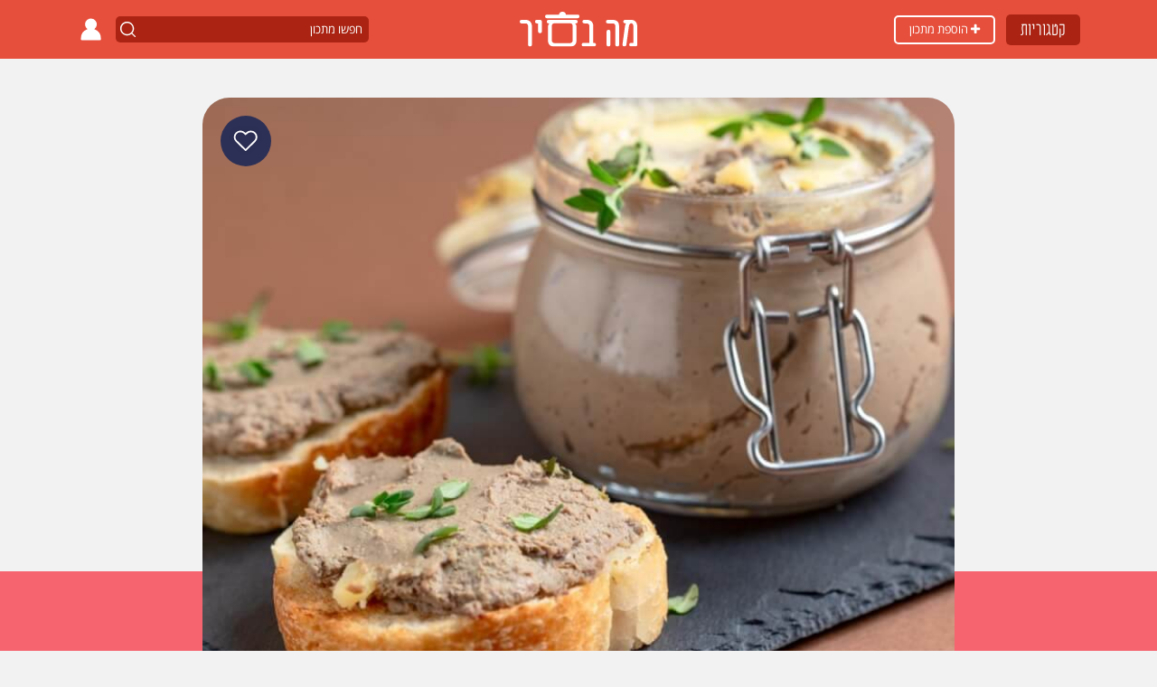

--- FILE ---
content_type: text/html; charset=UTF-8
request_url: https://www.mabasir.co.il/recipes/r1231-%D7%A4%D7%98%D7%94-%D7%9B%D7%91%D7%93%D7%99-%D7%A2%D7%95%D7%A3.html
body_size: 38250
content:

<!DOCTYPE html>
<html xmlns="http://www.w3.org/1999/xhtml" lang="he-IL">
<head>  
    <title>מתכון קל של כבדי עוף לאירוח או לארוחת ערב מפנקת</title>
    
<meta http-equiv="Content-Type" content="text/html; charset=utf-8" />
<meta http-equiv="X-UA-Compatible" content="IE=edge" />
<meta name="viewport" content="width=device-width, initial-scale=1" />
<meta property="og:title" content="מתכון קל של כבדי עוף לאירוח או לארוחת ערב מפנקת" />
<meta property="og:description" content="הרשימו את האורחים שלכם במנה ראשונה טעימה של פטה כבדי עוף. מתכון מהיר וקל שמשתמש במרכיבים פשוטים והוא מושלם לכל אירוע." />
<meta name="twitter:site" content="@mabaasir">
<meta name="twitter:title" content="מתכון קל של כבדי עוף לאירוח או לארוחת ערב מפנקת">
<meta name="twitter:card" content="הרשימו את האורחים שלכם במנה ראשונה טעימה של פטה כבדי עוף. מתכון מהיר וקל שמשתמש במרכיבים פשוטים והוא מושלם לכל אירוע.">
<meta name="twitter:description" content="הרשימו את האורחים שלכם במנה ראשונה טעימה של פטה כבדי עוף. מתכון מהיר וקל שמשתמש במרכיבים פשוטים והוא מושלם לכל אירוע.">

    <meta property="og:image" content="https://www.mabasir.co.il/files/recipes/resized/recipe_1231.jpg" />
    <meta name="twitter:image" content="https://www.mabasir.co.il/files/recipes/resized/recipe_1231.jpg">

<meta property="og:type" content="article" />
<meta property="fb:app_id" content="881689618528975" />
<meta property="og:locale" content="he_IL" />
<meta property="og:site_name" content="מה בסיר" />
<meta property="og:url" content="https://www.mabasir.co.il/recipes/r1231-פטה-כבדי-עוף.html" />
<meta name="keywords" content="בשרי, כבד עוף, כבדי עוף, פטה, מתאבן, פתיח, פטה כבד" />
<meta name="description" content="הרשימו את האורחים שלכם במנה ראשונה טעימה של פטה כבדי עוף. מתכון מהיר וקל שמשתמש במרכיבים פשוטים והוא מושלם לכל אירוע." />
<meta name="p:domain_verify" content="89be2b7cfaff53851ae70d273c0c56b8"/>
<meta name="mobile-web-app-capable" content="yes">
<meta name="apple-mobile-web-app-capable" content="yes">


<meta name="author" content="צוות מה בסיר" /><meta name="category" content="ראשונות" />
    <link href="https://www.mabasir.co.il/images/favicon.ico" rel="icon" type="image/x-icon" />

    <link rel="preload" href="https://www.mabasir.co.il/files/recipes/resized/recipe_1231.jpg" as="image">


    <link rel="preload" as="script" crossOrigin="anonymous" href="https://www.mabasir.co.il/js/site.min.js?version=1.2.8" />
    <link rel="preload" as="style" crossOrigin="anonymous" href="https://www.mabasir.co.il/css/site.min.css?version=1.2.8" />

<link rel="preload" as="font" crossOrigin="anonymous" href="/fonts/fontawesome-webfont.woff2?v=4.3.0" />
<link rel="preload" as="font" crossOrigin="anonymous" href="/css/Stanga/stanga-300.woff" />
<link rel="preload" as="font" crossOrigin="anonymous" href="/css/Stanga/stanga-400.woff" />
<link rel="preload" as="font" crossOrigin="anonymous" href="/css/Stanga/stanga-700.woff" />
<link rel="preload" as="font" crossOrigin="anonymous" href="/css/OpenSansHebrew/OpenSansHebrew-Light.woff" />
<link rel="preload" as="font" crossOrigin="anonymous" href="/css/OpenSansHebrew/OpenSansHebrew-Regular.woff" />
<link rel="preload" as="font" crossOrigin="anonymous" href="/css/OpenSansHebrew/OpenSansHebrew-Bold.woff" />

<link rel="manifest" href="/manifest.json" />
<link rel="shortcut icon" sizes="192x192" href="/icon/192.png" />
<link rel="icon" sizes="192x192" href="/icon/192.png" />
<link rel="apple-touch-icon-precomposed" sizes="57x57" href="/icon/57.png" />
<link rel="apple-touch-icon-precomposed" sizes="72x72" href="/icon/72.png" />
<link rel="apple-touch-icon-precomposed" sizes="114x114" href="/icon/114.png" />
<link rel="apple-touch-icon-precomposed" sizes="144x144" href="/icon/144.png" />
    <link rel="alternate" media="print" type="text/html" href="https://www.mabasir.co.il/print_recipe/r1231-פטה-כבדי-עוף.html" />
<link rel="canonical" href="https://www.mabasir.co.il/recipes/r1231-פטה-כבדי-עוף.html">

  
    <!-- Bootstrap 4.5.3 JS + CSS + Jquery -->
<!-- <script
  src="https://code.jquery.com/jquery-3.5.1.min.js"
  integrity="sha256-9/aliU8dGd2tb6OSsuzixeV4y/faTqgFtohetphbbj0="
  crossorigin="anonymous"></script> -->

  <!-- <script 
  src="/js/jquery-3.5.1.slim.min.js"
  crossorigin="anonymous"></script> -->

        <style>
        html{box-sizing:border-box;-ms-overflow-style:scrollbar}*,*::before,*::after{box-sizing:inherit}body{margin:0;font-family:-apple-system,BlinkMacSystemFont,"Segoe UI",Roboto,"Helvetica Neue",Arial,"Noto Sans","Liberation Sans",sans-serif,"Apple Color Emoji","Segoe UI Emoji","Segoe UI Symbol","Noto Color Emoji";font-size:1rem;font-weight:400;line-height:1.5;color:#212529;text-align:left;background-color:#fff}[tabindex="-1"]:focus:not(:focus-visible){outline:0 !important}.container,.container-fluid{width:100%;padding-right:15px;padding-left:15px;margin-right:auto;margin-left:auto}@media(min-width:576px){.container{max-width:540px}}@media(min-width:768px){.container{max-width:720px}}@media(min-width:992px){.container{max-width:960px}}@media(min-width:1200px){.container{max-width:1140px}}.row{display:-ms-flexbox;display:flex;-ms-flex-wrap:wrap;flex-wrap:wrap;margin-right:-15px;margin-left:-15px}.col-1,.col-2,.col-3,.col-4,.col-5,.col-6,.col-7,.col-8,.col-9,.col-10,.col-11,.col-12,.col,.col-auto,.col-sm-1,.col-sm-2,.col-sm-3,.col-sm-4,.col-sm-5,.col-sm-6,.col-sm-7,.col-sm-8,.col-sm-9,.col-sm-10,.col-sm-11,.col-sm-12,.col-sm,.col-sm-auto,.col-md-1,.col-md-2,.col-md-3,.col-md-4,.col-md-5,.col-md-6,.col-md-7,.col-md-8,.col-md-9,.col-md-10,.col-md-11,.col-md-12,.col-md,.col-md-auto,.col-lg-1,.col-lg-2,.col-lg-3,.col-lg-4,.col-lg-5,.col-lg-6,.col-lg-7,.col-lg-8,.col-lg-9,.col-lg-10,.col-lg-11,.col-lg-12,.col-lg,.col-lg-auto,.col-xl-1,.col-xl-2,.col-xl-3,.col-xl-4,.col-xl-5,.col-xl-6,.col-xl-7,.col-xl-8,.col-xl-9,.col-xl-10,.col-xl-11,.col-xl-12,.col-xl,.col-xl-auto{position:relative;width:100%;padding-right:15px;padding-left:15px}.col{-ms-flex-preferred-size:0;flex-basis:0;-ms-flex-positive:1;flex-grow:1;max-width:100%}.row-cols-1>*{-ms-flex:0 0 100%;flex:0 0 100%;max-width:100%}.row-cols-2>*{-ms-flex:0 0 50%;flex:0 0 50%;max-width:50%}.row-cols-3>*{-ms-flex:0 0 33.333333%;flex:0 0 33.333333%;max-width:33.333333%}.row-cols-4>*{-ms-flex:0 0 25%;flex:0 0 25%;max-width:25%}.row-cols-5>*{-ms-flex:0 0 20%;flex:0 0 20%;max-width:20%}.row-cols-6>*{-ms-flex:0 0 16.666667%;flex:0 0 16.666667%;max-width:16.666667%}.col-1{-ms-flex:0 0 8.333333%;flex:0 0 8.333333%;max-width:8.333333%}.col-2{-ms-flex:0 0 16.666667%;flex:0 0 16.666667%;max-width:16.666667%}.col-3{-ms-flex:0 0 25%;flex:0 0 25%;max-width:25%}.col-4{-ms-flex:0 0 33.333333%;flex:0 0 33.333333%;max-width:33.333333%}.col-5{-ms-flex:0 0 41.666667%;flex:0 0 41.666667%;max-width:41.666667%}.col-6{-ms-flex:0 0 50%;flex:0 0 50%;max-width:50%}.col-7{-ms-flex:0 0 58.333333%;flex:0 0 58.333333%;max-width:58.333333%}.col-8{-ms-flex:0 0 66.666667%;flex:0 0 66.666667%;max-width:66.666667%}.col-9{-ms-flex:0 0 75%;flex:0 0 75%;max-width:75%}.col-10{-ms-flex:0 0 83.333333%;flex:0 0 83.333333%;max-width:83.333333%}.col-11{-ms-flex:0 0 91.666667%;flex:0 0 91.666667%;max-width:91.666667%}.col-12{-ms-flex:0 0 100%;flex:0 0 100%;max-width:100%}@media(min-width:576px){.col-sm{-ms-flex-preferred-size:0;flex-basis:0;-ms-flex-positive:1;flex-grow:1;max-width:100%}.row-cols-sm-1>*{-ms-flex:0 0 100%;flex:0 0 100%;max-width:100%}.row-cols-sm-2>*{-ms-flex:0 0 50%;flex:0 0 50%;max-width:50%}.row-cols-sm-3>*{-ms-flex:0 0 33.333333%;flex:0 0 33.333333%;max-width:33.333333%}.row-cols-sm-4>*{-ms-flex:0 0 25%;flex:0 0 25%;max-width:25%}.row-cols-sm-5>*{-ms-flex:0 0 20%;flex:0 0 20%;max-width:20%}.row-cols-sm-6>*{-ms-flex:0 0 16.666667%;flex:0 0 16.666667%;max-width:16.666667%}.col-sm-auto{-ms-flex:0 0 auto;flex:0 0 auto;width:auto;max-width:100%}.col-sm-1{-ms-flex:0 0 8.333333%;flex:0 0 8.333333%;max-width:8.333333%}.col-sm-2{-ms-flex:0 0 16.666667%;flex:0 0 16.666667%;max-width:16.666667%}.col-sm-3{-ms-flex:0 0 25%;flex:0 0 25%;max-width:25%}.col-sm-4{-ms-flex:0 0 33.333333%;flex:0 0 33.333333%;max-width:33.333333%}.col-sm-5{-ms-flex:0 0 41.666667%;flex:0 0 41.666667%;max-width:41.666667%}.col-sm-6{-ms-flex:0 0 50%;flex:0 0 50%;max-width:50%}.col-sm-7{-ms-flex:0 0 58.333333%;flex:0 0 58.333333%;max-width:58.333333%}.col-sm-8{-ms-flex:0 0 66.666667%;flex:0 0 66.666667%;max-width:66.666667%}.col-sm-9{-ms-flex:0 0 75%;flex:0 0 75%;max-width:75%}.col-sm-10{-ms-flex:0 0 83.333333%;flex:0 0 83.333333%;max-width:83.333333%}.col-sm-11{-ms-flex:0 0 91.666667%;flex:0 0 91.666667%;max-width:91.666667%}.col-sm-12{-ms-flex:0 0 100%;flex:0 0 100%;max-width:100%}}@media(min-width:768px){.col-md{-ms-flex-preferred-size:0;flex-basis:0;-ms-flex-positive:1;flex-grow:1;max-width:100%}.row-cols-md-1>*{-ms-flex:0 0 100%;flex:0 0 100%;max-width:100%}.row-cols-md-2>*{-ms-flex:0 0 50%;flex:0 0 50%;max-width:50%}.row-cols-md-3>*{-ms-flex:0 0 33.333333%;flex:0 0 33.333333%;max-width:33.333333%}.row-cols-md-4>*{-ms-flex:0 0 25%;flex:0 0 25%;max-width:25%}.row-cols-md-5>*{-ms-flex:0 0 20%;flex:0 0 20%;max-width:20%}.row-cols-md-6>*{-ms-flex:0 0 16.666667%;flex:0 0 16.666667%;max-width:16.666667%}.col-md-auto{-ms-flex:0 0 auto;flex:0 0 auto;width:auto;max-width:100%}.col-md-1{-ms-flex:0 0 8.333333%;flex:0 0 8.333333%;max-width:8.333333%}.col-md-2{-ms-flex:0 0 16.666667%;flex:0 0 16.666667%;max-width:16.666667%}.col-md-3{-ms-flex:0 0 25%;flex:0 0 25%;max-width:25%}.col-md-4{-ms-flex:0 0 33.333333%;flex:0 0 33.333333%;max-width:33.333333%}.col-md-5{-ms-flex:0 0 41.666667%;flex:0 0 41.666667%;max-width:41.666667%}.col-md-6{-ms-flex:0 0 50%;flex:0 0 50%;max-width:50%}.col-md-7{-ms-flex:0 0 58.333333%;flex:0 0 58.333333%;max-width:58.333333%}.col-md-8{-ms-flex:0 0 66.666667%;flex:0 0 66.666667%;max-width:66.666667%}.col-md-9{-ms-flex:0 0 75%;flex:0 0 75%;max-width:75%}.col-md-10{-ms-flex:0 0 83.333333%;flex:0 0 83.333333%;max-width:83.333333%}.col-md-11{-ms-flex:0 0 91.666667%;flex:0 0 91.666667%;max-width:91.666667%}.col-md-12{-ms-flex:0 0 100%;flex:0 0 100%;max-width:100%}}@media(min-width:992px){.col-lg{-ms-flex-preferred-size:0;flex-basis:0;-ms-flex-positive:1;flex-grow:1;max-width:100%}.row-cols-lg-1>*{-ms-flex:0 0 100%;flex:0 0 100%;max-width:100%}.row-cols-lg-2>*{-ms-flex:0 0 50%;flex:0 0 50%;max-width:50%}.row-cols-lg-3>*{-ms-flex:0 0 33.333333%;flex:0 0 33.333333%;max-width:33.333333%}.row-cols-lg-4>*{-ms-flex:0 0 25%;flex:0 0 25%;max-width:25%}.row-cols-lg-5>*{-ms-flex:0 0 20%;flex:0 0 20%;max-width:20%}.row-cols-lg-6>*{-ms-flex:0 0 16.666667%;flex:0 0 16.666667%;max-width:16.666667%}.col-lg-auto{-ms-flex:0 0 auto;flex:0 0 auto;width:auto;max-width:100%}.col-lg-1{-ms-flex:0 0 8.333333%;flex:0 0 8.333333%;max-width:8.333333%}.col-lg-2{-ms-flex:0 0 16.666667%;flex:0 0 16.666667%;max-width:16.666667%}.col-lg-3{-ms-flex:0 0 25%;flex:0 0 25%;max-width:25%}.col-lg-4{-ms-flex:0 0 33.333333%;flex:0 0 33.333333%;max-width:33.333333%}.col-lg-5{-ms-flex:0 0 41.666667%;flex:0 0 41.666667%;max-width:41.666667%}.col-lg-6{-ms-flex:0 0 50%;flex:0 0 50%;max-width:50%}.col-lg-7{-ms-flex:0 0 58.333333%;flex:0 0 58.333333%;max-width:58.333333%}.col-lg-8{-ms-flex:0 0 66.666667%;flex:0 0 66.666667%;max-width:66.666667%}.col-lg-9{-ms-flex:0 0 75%;flex:0 0 75%;max-width:75%}.col-lg-10{-ms-flex:0 0 83.333333%;flex:0 0 83.333333%;max-width:83.333333%}.col-lg-11{-ms-flex:0 0 91.666667%;flex:0 0 91.666667%;max-width:91.666667%}.col-lg-12{-ms-flex:0 0 100%;flex:0 0 100%;max-width:100%}}.d-none{display:none !important}.d-inline{display:inline !important}.d-inline-block{display:inline-block !important}.d-block{display:block !important}.d-flex{display:-ms-flexbox !important;display:flex !important}.d-inline-flex{display:-ms-inline-flexbox !important;display:inline-flex !important}@media(min-width:768px){.d-md-none{display:none !important}.d-md-block{display:block !important}.d-md-flex{display:-ms-flexbox !important;display:flex !important}.d-md-inline-flex{display:-ms-inline-flexbox !important;display:inline-flex !important}.align-items-md-baseline{-ms-flex-align:baseline !important;align-items:baseline !important}}@media(min-width:992px){.d-lg-none{display:none !important}.d-lg-block{display:block !important}.d-lg-inline-flex{display:-ms-inline-flexbox !important;display:inline-flex !important}.d-lg-flex{display:-ms-flexbox !important;display:flex !important}}.flex-row{-ms-flex-direction:row !important;flex-direction:row !important}.flex-column{-ms-flex-direction:column !important;flex-direction:column !important}.flex-row-reverse{-ms-flex-direction:row-reverse !important;flex-direction:row-reverse !important}.flex-column-reverse{-ms-flex-direction:column-reverse !important;flex-direction:column-reverse !important}.flex-wrap{-ms-flex-wrap:wrap !important;flex-wrap:wrap !important}.flex-nowrap{-ms-flex-wrap:nowrap !important;flex-wrap:nowrap !important}.flex-wrap-reverse{-ms-flex-wrap:wrap-reverse !important;flex-wrap:wrap-reverse !important}.flex-fill{-ms-flex:1 1 auto !important;flex:1 1 auto !important}.flex-grow-0{-ms-flex-positive:0 !important;flex-grow:0 !important}.flex-grow-1{-ms-flex-positive:1 !important;flex-grow:1 !important}.flex-shrink-0{-ms-flex-negative:0 !important;flex-shrink:0 !important}.flex-shrink-1{-ms-flex-negative:1 !important;flex-shrink:1 !important}.justify-content-start{-ms-flex-pack:start !important;justify-content:flex-start !important}.justify-content-end{-ms-flex-pack:end !important;justify-content:flex-end !important}.justify-content-center{-ms-flex-pack:center !important;justify-content:center !important}.justify-content-between{-ms-flex-pack:justify !important;justify-content:space-between !important}.justify-content-around{-ms-flex-pack:distribute !important;justify-content:space-around !important}.align-items-start{-ms-flex-align:start !important;align-items:flex-start !important}.align-items-end{-ms-flex-align:end !important;align-items:flex-end !important}.align-items-center{-ms-flex-align:center !important;align-items:center !important}.align-items-baseline{-ms-flex-align:baseline !important;align-items:baseline !important}.align-items-stretch{-ms-flex-align:stretch !important;align-items:stretch !important}.align-content-start{-ms-flex-line-pack:start !important;align-content:flex-start !important}.align-content-end{-ms-flex-line-pack:end !important;align-content:flex-end !important}.align-content-center{-ms-flex-line-pack:center !important;align-content:center !important}.align-content-between{-ms-flex-line-pack:justify !important;align-content:space-between !important}.align-content-around{-ms-flex-line-pack:distribute !important;align-content:space-around !important}.align-content-stretch{-ms-flex-line-pack:stretch !important;align-content:stretch !important}.align-self-auto{-ms-flex-item-align:auto !important;align-self:auto !important}.align-self-start{-ms-flex-item-align:start !important;align-self:flex-start !important}.align-self-end{-ms-flex-item-align:end !important;align-self:flex-end !important}.align-self-center{-ms-flex-item-align:center !important;align-self:center !important}.align-self-baseline{-ms-flex-item-align:baseline !important;align-self:baseline !important}.align-self-stretch{-ms-flex-item-align:stretch !important;align-self:stretch !important}.m-0{margin:0 !important}.mt-0{margin-top:0 !important}.mr-0{margin-right:0 !important}.mb-0{margin-bottom:0 !important}.ml-0{margin-left:0 !important}.m-1{margin:.25rem !important}.mt-1{margin-top:.25rem !important}.mr-1{margin-right:.25rem !important}.mb-1{margin-bottom:.25rem !important}.ml-1{margin-left:.25rem !important}.m-2{margin:.5rem !important}.mt-2{margin-top:.5rem !important}.mr-2{margin-right:.5rem !important}.mb-2{margin-bottom:.5rem !important}.ml-2{margin-left:.5rem !important}.m-3{margin:1rem !important}.mt-3{margin-top:1rem !important}.mr-3{margin-right:1rem !important}.mb-3{margin-bottom:1rem !important}.ml-3{margin-left:1rem !important}.m-4{margin:1.5rem !important}.mt-4{margin-top:1.5rem !important}.mr-4{margin-right:1.5rem !important}.mb-4{margin-bottom:1.5rem !important}.ml-4{margin-left:1.5rem !important}.m-5{margin:3rem !important}.mt-5{margin-top:3rem !important}.mr-5{margin-right:3rem !important}.mb-5{margin-bottom:3rem !important}.ml-5{margin-left:3rem !important}.p-0{padding:0 !important}.pt-0{padding-top:0 !important}.pr-0{padding-right:0 !important}.pb-0{padding-bottom:0 !important}.pl-0{padding-left:0 !important}.p-1{padding:.25rem !important}.pt-1{padding-top:.25rem !important}.pr-1{padding-right:.25rem !important}.pb-1{padding-bottom:.25rem !important}.pl-1{padding-left:.25rem !important}.p-2{padding:.5rem !important}.pt-2{padding-top:.5rem !important}.pr-2{padding-right:.5rem !important}.pb-2{padding-bottom:.5rem !important}.pl-2{padding-left:.5rem !important}.p-3{padding:1rem !important}.pt-3{padding-top:1rem !important}.pr-3{padding-right:1rem !important}.pb-3{padding-bottom:1rem !important}.pl-3{padding-left:1rem !important}.p-4{padding:1.5rem !important}.pt-4{padding-top:1.5rem !important}.pr-4{padding-right:1.5rem !important}.pb-4{padding-bottom:1.5rem !important}.pl-4{padding-left:1.5rem !important}.p-5{padding:3rem !important}.pt-5{padding-top:3rem !important}.pr-5{padding-right:3rem !important}.pb-5,.py-5{padding-bottom:3rem !important}.pl-5,.px-5{padding-left:3rem !important}.m-n1{margin:-0.25rem !important}.mt-n1,.my-n1{margin-top:-0.25rem !important}.mr-n1,.mx-n1{margin-right:-0.25rem !important}.mb-n1,.my-n1{margin-bottom:-0.25rem !important}.ml-n1,.mx-n1{margin-left:-0.25rem !important}.m-n2{margin:-0.5rem !important}.mt-n2,.my-n2{margin-top:-0.5rem !important}.mr-n2,.mx-n2{margin-right:-0.5rem !important}.mb-n2,.my-n2{margin-bottom:-0.5rem !important}.ml-n2,.mx-n2{margin-left:-0.5rem !important}.m-n3{margin:-1rem !important}.mt-n3,.my-n3{margin-top:-1rem !important}.mr-n3,.mx-n3{margin-right:-1rem !important}.mb-n3,.my-n3{margin-bottom:-1rem !important}.ml-n3,.mx-n3{margin-left:-1rem !important}.m-n4{margin:-1.5rem !important}.mt-n4,.my-n4{margin-top:-1.5rem !important}.mr-n4,.mx-n4{margin-right:-1.5rem !important}.mb-n4,.my-n4{margin-bottom:-1.5rem !important}.ml-n4,.mx-n4{margin-left:-1.5rem !important}.m-n5{margin:-3rem !important}.mt-n5,.my-n5{margin-top:-3rem !important}.mr-n5,.mx-n5{margin-right:-3rem !important}.mb-n5,.my-n5{margin-bottom:-3rem !important}.ml-n5,.mx-n5{margin-left:-3rem !important}.m-auto{margin:auto !important}@media(min-width:576px){.m-sm-0{margin:0 !important}.mt-sm-0{margin-top:0 !important}.mr-sm-0{margin-right:0 !important}.mb-sm-0{margin-bottom:0 !important}.ml-sm-0{margin-left:0 !important}.m-sm-1{margin:.25rem !important}.mt-sm-1{margin-top:.25rem !important}.mr-sm-1{margin-right:.25rem !important}.mb-sm-1{margin-bottom:.25rem !important}.ml-sm-1{margin-left:.25rem !important}.m-sm-2{margin:.5rem !important}.mt-sm-2{margin-top:.5rem !important}.mr-sm-2{margin-right:.5rem !important}.mb-sm-2{margin-bottom:.5rem !important}.ml-sm-2{margin-left:.5rem !important}.m-sm-3{margin:1rem !important}.mt-sm-3{margin-top:1rem !important}.mr-sm-3{margin-right:1rem !important}.mb-sm-3{margin-bottom:1rem !important}.ml-sm-3{margin-left:1rem !important}.m-sm-4{margin:1.5rem !important}.mt-sm-4{margin-top:1.5rem !important}.mr-sm-4{margin-right:1.5rem !important}.mb-sm-4{margin-bottom:1.5rem !important}.ml-sm-4{margin-left:1.5rem !important}.m-sm-5{margin:3rem !important}.mt-sm-5{margin-top:3rem !important}.mr-sm-5{margin-right:3rem !important}.mb-sm-5{margin-bottom:3rem !important}.ml-sm-5{margin-left:3rem !important}.p-sm-0{padding:0 !important}.pt-sm-0{padding-top:0 !important}.pr-sm-0{padding-right:0 !important}.pb-sm-0{padding-bottom:0 !important}.pl-sm-0{padding-left:0 !important}.p-sm-1{padding:.25rem !important}.pt-sm-1{padding-top:.25rem !important}.pr-sm-1{padding-right:.25rem !important}.pb-sm-1{padding-bottom:.25rem !important}.pl-sm-1{padding-left:.25rem !important}.p-sm-2{padding:.5rem !important}.pt-sm-2{padding-top:.5rem !important}.pr-sm-2{padding-right:.5rem !important}.pb-sm-2{padding-bottom:.5rem !important}.pl-sm-2{padding-left:.5rem !important}.p-sm-3{padding:1rem !important}.pt-sm-3{padding-top:1rem !important}.pr-sm-3{padding-right:1rem !important}.pb-sm-3{padding-bottom:1rem !important}.pl-sm-3{padding-left:1rem !important}.p-sm-4{padding:1.5rem !important}.pt-sm-4{padding-top:1.5rem !important}.pr-sm-4{padding-right:1.5rem !important}.pb-sm-4{padding-bottom:1.5rem !important}.pl-sm-4{padding-left:1.5rem !important}.p-sm-5{padding:3rem !important}.pt-sm-5{padding-top:3rem !important}.pr-sm-5{padding-right:3rem !important}.pb-sm-5{padding-bottom:3rem !important}.pl-sm-5{padding-left:3rem !important}.m-sm-n1{margin:-0.25rem !important}.mt-sm-n1{margin-top:-0.25rem !important}.mr-sm-n1{margin-right:-0.25rem !important}.mb-sm-n1{margin-bottom:-0.25rem !important}.ml-sm-n1{margin-left:-0.25rem !important}.m-sm-n2{margin:-0.5rem !important}.mt-sm-n2{margin-top:-0.5rem !important}.mr-sm-n2{margin-right:-0.5rem !important}.mb-sm-n2{margin-bottom:-0.5rem !important}.ml-sm-n2{margin-left:-0.5rem !important}.m-sm-n3{margin:-1rem !important}.mt-sm-n3{margin-top:-1rem !important}.mr-sm-n3{margin-right:-1rem !important}.mb-sm-n3{margin-bottom:-1rem !important}.ml-sm-n3{margin-left:-1rem !important}.m-sm-n4{margin:-1.5rem !important}.mt-sm-n4{margin-top:-1.5rem !important}.mr-sm-n4{margin-right:-1.5rem !important}.mb-sm-n4{margin-bottom:-1.5rem !important}.ml-sm-n4{margin-left:-1.5rem !important}.m-sm-n5{margin:-3rem !important}.mt-sm-n5{margin-top:-3rem !important}.mr-sm-n5{margin-right:-3rem !important}.mb-sm-n5{margin-bottom:-3rem !important}.ml-sm-n5{margin-left:-3rem !important}.m-sm-auto{margin:auto !important}}@media(min-width:768px){.justify-content-md-between{-ms-flex-pack:justify !important;justify-content:space-between !important}.flex-md-row{-ms-flex-direction:row !important;flex-direction:row !important}.flex-md-column{-ms-flex-direction:column !important;flex-direction:column !important}.m-md-0{margin:0 !important}.mt-md-0{margin-top:0 !important}.mr-md-0{margin-right:0 !important}.mb-md-0{margin-bottom:0 !important}.ml-md-0{margin-left:0 !important}.m-md-1{margin:.25rem !important}.mt-md-1{margin-top:.25rem !important}.mr-md-1{margin-right:.25rem !important}.mb-md-1{margin-bottom:.25rem !important}.ml-md-1{margin-left:.25rem !important}.m-md-2{margin:.5rem !important}.mt-md-2{margin-top:.5rem !important}.mr-md-2{margin-right:.5rem !important}.mb-md-2{margin-bottom:.5rem !important}.ml-md-2{margin-left:.5rem !important}.m-md-3{margin:1rem !important}.mt-md-3{margin-top:1rem !important}.mr-md-3{margin-right:1rem !important}.mb-md-3{margin-bottom:1rem !important}.ml-md-3{margin-left:1rem !important}.m-md-4{margin:1.5rem !important}.mt-md-4{margin-top:1.5rem !important}.mr-md-4{margin-right:1.5rem !important}.mb-md-4{margin-bottom:1.5rem !important}.ml-md-4{margin-left:1.5rem !important}.m-md-5{margin:3rem !important}.mt-md-5{margin-top:3rem !important}.mr-md-5{margin-right:3rem !important}.mb-md-5{margin-bottom:3rem !important}.ml-md-5{margin-left:3rem !important}.p-md-0{padding:0 !important}.pt-md-0{padding-top:0 !important}.pr-md-0{padding-right:0 !important}.pb-md-0{padding-bottom:0 !important}.pl-md-0{padding-left:0 !important}.p-md-1{padding:.25rem !important}.pt-md-1{padding-top:.25rem !important}.pr-md-1{padding-right:.25rem !important}.pb-md-1{padding-bottom:.25rem !important}.pl-md-1{padding-left:.25rem !important}.p-md-2{padding:.5rem !important}.pt-md-2{padding-top:.5rem !important}.pr-md-2{padding-right:.5rem !important}.pb-md-2{padding-bottom:.5rem !important}.pl-md-2{padding-left:.5rem !important}.p-md-3{padding:1rem !important}.pt-md-3{padding-top:1rem !important}.pr-md-3{padding-right:1rem !important}.pb-md-3{padding-bottom:1rem !important}.pl-md-3{padding-left:1rem !important}.p-md-4{padding:1.5rem !important}.pt-md-4{padding-top:1.5rem !important}.pr-md-4{padding-right:1.5rem !important}.pb-md-4{padding-bottom:1.5rem !important}.pl-md-4{padding-left:1.5rem !important}.p-md-5{padding:3rem !important}.pt-md-5{padding-top:3rem !important}.pr-md-5{padding-right:3rem !important}.pb-md-5{padding-bottom:3rem !important}.pl-md-5{padding-left:3rem !important}.m-md-n1{margin:-0.25rem !important}.mt-md-n1{margin-top:-0.25rem !important}.mr-md-n1{margin-right:-0.25rem !important}.mb-md-n1{margin-bottom:-0.25rem !important}.ml-md-n1{margin-left:-0.25rem !important}.m-md-n2{margin:-0.5rem !important}.mt-md-n2{margin-top:-0.5rem !important}.mr-md-n2{margin-right:-0.5rem !important}.mb-md-n2{margin-bottom:-0.5rem !important}.ml-md-n2{margin-left:-0.5rem !important}.m-md-n3{margin:-1rem !important}.mt-md-n3{margin-top:-1rem !important}.mr-md-n3{margin-right:-1rem !important}.mb-md-n3{margin-bottom:-1rem !important}.ml-md-n3{margin-left:-1rem !important}.m-md-n4{margin:-1.5rem !important}.mt-md-n4{margin-top:-1.5rem !important}.mr-md-n4{margin-right:-1.5rem !important}.mb-md-n4{margin-bottom:-1.5rem !important}.ml-md-n4{margin-left:-1.5rem !important}.m-md-n5{margin:-3rem !important}.mt-md-n5{margin-top:-3rem !important}.mr-md-n5{margin-right:-3rem !important}.mb-md-n5{margin-bottom:-3rem !important}.ml-md-n5{margin-left:-3rem !important}.m-md-auto{margin:auto !important}}@media(min-width:992px){.m-lg-0{margin:0 !important}.mt-lg-0{margin-top:0 !important}.mr-lg-0{margin-right:0 !important}.mb-lg-0{margin-bottom:0 !important}.ml-lg-0{margin-left:0 !important}.m-lg-1{margin:.25rem !important}.mt-lg-1{margin-top:.25rem !important}.mr-lg-1{margin-right:.25rem !important}.mb-lg-1{margin-bottom:.25rem !important}.ml-lg-1{margin-left:.25rem !important}.m-lg-2{margin:.5rem !important}.mt-lg-2{margin-top:.5rem !important}.mr-lg-2{margin-right:.5rem !important}.mb-lg-2{margin-bottom:.5rem !important}.ml-lg-2{margin-left:.5rem !important}.m-lg-3{margin:1rem !important}.mt-lg-3{margin-top:1rem !important}.mr-lg-3{margin-right:1rem !important}.mb-lg-3{margin-bottom:1rem !important}.ml-lg-3{margin-left:1rem !important}.m-lg-4{margin:1.5rem !important}.mt-lg-4{margin-top:1.5rem !important}.mr-lg-4{margin-right:1.5rem !important}.mb-lg-4{margin-bottom:1.5rem !important}.ml-lg-4{margin-left:1.5rem !important}.m-lg-5{margin:3rem !important}.mt-lg-5{margin-top:3rem !important}.mr-lg-5{margin-right:3rem !important}.mb-lg-5{margin-bottom:3rem !important}.ml-lg-5{margin-left:3rem !important}.p-lg-0{padding:0 !important}.pt-lg-0{padding-top:0 !important}.pr-lg-0{padding-right:0 !important}.pb-lg-0{padding-bottom:0 !important}.pl-lg-0{padding-left:0 !important}.p-lg-1{padding:.25rem !important}.pt-lg-1{padding-top:.25rem !important}.pr-lg-1{padding-right:.25rem !important}.pb-lg-1{padding-bottom:.25rem !important}.pl-lg-1{padding-left:.25rem !important}.p-lg-2{padding:.5rem !important}.pt-lg-2{padding-top:.5rem !important}.pr-lg-2{padding-right:.5rem !important}.pb-lg-2{padding-bottom:.5rem !important}.pl-lg-2{padding-left:.5rem !important}.p-lg-3{padding:1rem !important}.pt-lg-3{padding-top:1rem !important}.pr-lg-3{padding-right:1rem !important}.pb-lg-3{padding-bottom:1rem !important}.pl-lg-3{padding-left:1rem !important}.p-lg-4{padding:1.5rem !important}.pt-lg-4{padding-top:1.5rem !important}.pr-lg-4{padding-right:1.5rem !important}.pb-lg-4{padding-bottom:1.5rem !important}.pl-lg-4{padding-left:1.5rem !important}.p-lg-5{padding:3rem !important}.pt-lg-5{padding-top:3rem !important}.pr-lg-5{padding-right:3rem !important}.pb-lg-5{padding-bottom:3rem !important}.pl-lg-5{padding-left:3rem !important}.m-lg-n1{margin:-0.25rem !important}.mt-lg-n1{margin-top:-0.25rem !important}.mr-lg-n1{margin-right:-0.25rem !important}.mb-lg-n1{margin-bottom:-0.25rem !important}.ml-lg-n1{margin-left:-0.25rem !important}.m-lg-n2{margin:-0.5rem !important}.mt-lg-n2{margin-top:-0.5rem !important}.mr-lg-n2{margin-right:-0.5rem !important}.mb-lg-n2{margin-bottom:-0.5rem !important}.ml-lg-n2{margin-left:-0.5rem !important}.m-lg-n3{margin:-1rem !important}.mt-lg-n3{margin-top:-1rem !important}.mr-lg-n3{margin-right:-1rem !important}.mb-lg-n3{margin-bottom:-1rem !important}.ml-lg-n3{margin-left:-1rem !important}.m-lg-n4{margin:-1.5rem !important}.mt-lg-n4{margin-top:-1.5rem !important}.mr-lg-n4{margin-right:-1.5rem !important}.mb-lg-n4{margin-bottom:-1.5rem !important}.ml-lg-n4{margin-left:-1.5rem !important}.m-lg-n5{margin:-3rem !important}.mt-lg-n5{margin-top:-3rem !important}.mr-lg-n5{margin-right:-3rem !important}.mb-lg-n5{margin-bottom:-3rem !important}.ml-lg-n5{margin-left:-3rem !important}.m-lg-auto{margin:auto !important}.flex-lg-column{-ms-flex-direction:column !important;flex-direction:column !important}}hr{box-sizing:content-box;height:0;overflow:visible}h1,h2,h3,h4,h5,h6{margin-top:0;margin-bottom:.5rem}h1,h2,h3,h4,h5,h6,.h1,.h2,.h3,.h4,.h5,.h6{margin-bottom:.5rem;font-weight:500;line-height:1.2}.display-1{font-size:6rem;font-weight:300;line-height:1.2}.display-2{font-size:5.5rem;font-weight:300;line-height:1.2}.display-3{font-size:4.5rem;font-weight:300;line-height:1.2}.display-4{font-size:3.5rem;font-weight:300;line-height:1.2}h1,.h1{font-size:2.5rem}h2,.h2{font-size:2rem}h3,.h3{font-size:1.75rem}h4,.h4{font-size:1.5rem}h5,.h5{font-size:1.25rem}h6,.h6{font-size:1rem}p{margin-top:0;margin-bottom:1rem}ol,ul,dl{margin-top:0;margin-bottom:1rem}ol ol,ul ul,ol ul,ul ol{margin-bottom:0}blockquote{margin:0 0 1rem}b,strong{font-weight:bolder}small{font-size:80%}a{color:#007bff;text-decoration:none;background-color:transparent}a:hover{color:#0056b3;text-decoration:underline}a:not([href]):not([class]){color:inherit;text-decoration:none}a:not([href]):not([class]):hover{color:inherit;text-decoration:none}img{vertical-align:middle;border-style:none}label{display:inline-block;margin-bottom:.5rem}button{border-radius:0}button:focus:not(:focus-visible){outline:0}input,button,select,optgroup,textarea{margin:0;font-family:inherit;font-size:inherit;line-height:inherit}button,input{overflow:visible}button,select{text-transform:none}[role="button"]{cursor:pointer}select{word-wrap:normal}button,[type="button"],[type="reset"],[type="submit"]{-webkit-appearance:button}button:not(:disabled),[type="button"]:not(:disabled),[type="reset"]:not(:disabled),[type="submit"]:not(:disabled){cursor:pointer}button::-moz-focus-inner,[type="button"]::-moz-focus-inner,[type="reset"]::-moz-focus-inner,[type="submit"]::-moz-focus-inner{padding:0;border-style:none}input[type="radio"],input[type="checkbox"]{box-sizing:border-box;padding:0}textarea{overflow:auto;resize:vertical}fieldset{min-width:0;padding:0;margin:0;border:0}.w-100{width:100% !important}.w-50{width:50% !important}.w-auto{width:auto !important}.h-100{height:100% !important}.h-auto{height:auto !important}.overflow-auto{overflow:auto !important}.overflow-hidden{overflow:hidden !important}.position-static{position:static !important}.position-relative{position:relative !important}.position-absolute{position:absolute !important}.position-fixed{position:fixed !important}.position-sticky{position:-webkit-sticky !important;position:sticky !important}.fixed-top{position:fixed;top:0;right:0;left:0;z-index:1030}.fixed-bottom{position:fixed;right:0;bottom:0;left:0;z-index:1030}.nav{display:-ms-flexbox;display:flex;-ms-flex-wrap:wrap;flex-wrap:wrap;padding-left:0;margin-bottom:0;list-style:none}.nav-link{display:block;padding:.5rem 1rem}.nav-link:hover,.nav-link:focus{text-decoration:none}.nav-link.disabled{color:#6c757d;pointer-events:none;cursor:default}.nav-tabs{border-bottom:1px solid #dee2e6}.nav-tabs .nav-link{margin-bottom:-1px;border:1px solid transparent;border-top-left-radius:.25rem;border-top-right-radius:.25rem}.nav-tabs .nav-link:hover,.nav-tabs .nav-link:focus{border-color:#e9ecef #e9ecef #dee2e6}.nav-tabs .nav-link.disabled{color:#6c757d;background-color:transparent;border-color:transparent}.nav-tabs .nav-link.active,.nav-tabs .nav-item.show .nav-link{color:#495057;background-color:#fff;border-color:#dee2e6 #dee2e6 #fff}.nav-tabs .dropdown-menu{margin-top:-1px;border-top-left-radius:0;border-top-right-radius:0}.nav-pills .nav-link{border-radius:.25rem}.nav-pills .nav-link.active,.nav-pills .show>.nav-link{color:#fff;background-color:#007bff}.tab-content>.tab-pane{display:none}.tab-content>.active{display:block}.navbar{position:relative;display:-ms-flexbox;display:flex;-ms-flex-wrap:wrap;flex-wrap:wrap;-ms-flex-align:center;align-items:center;-ms-flex-pack:justify;justify-content:space-between;padding:.5rem 1rem}.navbar .container,.navbar .container-fluid,.navbar .container-sm,.navbar .container-md,.navbar .container-lg{display:-ms-flexbox;display:flex;-ms-flex-wrap:wrap;flex-wrap:wrap;-ms-flex-align:center;align-items:center;-ms-flex-pack:justify;justify-content:space-between}.navbar-nav{display:-ms-flexbox;display:flex;-ms-flex-direction:column;flex-direction:column;padding-left:0;margin-bottom:0;list-style:none}.navbar-nav .nav-link{padding-right:0;padding-left:0}.navbar-nav .dropdown-menu{position:static;float:none}.navbar-text{display:inline-block;padding-top:.5rem;padding-bottom:.5rem}.shadow-sm{box-shadow:0 .125rem .25rem rgba(0,0,0,0.075) !important}.shadow{box-shadow:0 .5rem 1rem rgba(0,0,0,0.15) !important}.shadow-lg{box-shadow:0 1rem 3rem rgba(0,0,0,0.175) !important}.shadow-none{box-shadow:none !important}.text-left{text-align:left !important}.text-right{text-align:right !important}.text-center{text-align:center !important}.font-weight-light{font-weight:300 !important}.font-weight-lighter{font-weight:lighter !important}.font-weight-normal{font-weight:400 !important}.font-weight-bold{font-weight:700 !important}.font-weight-bolder{font-weight:bolder !important}.font-italic{font-style:italic !important}.text-white{color:#fff !important}.text-primary{color:#007bff !important}.rounded-circle{border-radius:50% !important}.form-group{margin-bottom:1rem}@media(min-width:576px){.form-group{display:-ms-flexbox;display:flex;-ms-flex:0 0 auto;flex:0 0 auto;-ms-flex-flow:row wrap;flex-flow:row wrap;-ms-flex-align:center;align-items:center}}.card{position:relative;display:-ms-flexbox;display:flex;-ms-flex-direction:column;flex-direction:column;min-width:0;word-wrap:break-word;background-color:#fff;background-clip:border-box;border:1px solid rgba(0,0,0,0.125);border-radius:.25rem}.card>hr{margin-right:0;margin-left:0}.card-body{-ms-flex:1 1 auto;flex:1 1 auto;min-height:1px;padding:1.25rem}.card-title{margin-bottom:.75rem}.card-text:last-child{margin-bottom:0}.card-header{padding:.75rem 1.25rem;margin-bottom:0;background-color:rgba(0,0,0,0.03);border-bottom:1px solid rgba(0,0,0,0.125)}.card-header:first-child{border-radius:calc(0.25rem - 1px) calc(0.25rem - 1px) 0 0}.card-footer{padding:.75rem 1.25rem;background-color:rgba(0,0,0,0.03);border-top:1px solid rgba(0,0,0,0.125)}.card-footer:last-child{border-radius:0 0 calc(0.25rem - 1px) calc(0.25rem - 1px)}.card-img,.card-img-top,.card-img-bottom{-ms-flex-negative:0;flex-shrink:0;width:100%}.card-img,.card-img-top{border-top-left-radius:calc(0.25rem - 1px);border-top-right-radius:calc(0.25rem - 1px)}.card-img,.card-img-bottom{border-bottom-right-radius:calc(0.25rem - 1px);border-bottom-left-radius:calc(0.25rem - 1px)}.btn{display:inline-block;font-weight:400;color:#212529;text-align:center;vertical-align:middle;-webkit-user-select:none;-moz-user-select:none;-ms-user-select:none;user-select:none;background-color:transparent;border:1px solid transparent;padding:.375rem .75rem;font-size:1rem;line-height:1.5;border-radius:.25rem;transition:color .15s ease-in-out,background-color .15s ease-in-out,border-color .15s ease-in-out,box-shadow .15s ease-in-out}@media(prefers-reduced-motion:reduce){.btn{transition:none}}.btn:hover{color:#212529;text-decoration:none}.btn:focus,.btn.focus{outline:0;box-shadow:0 0 0 .2rem rgba(0,123,255,0.25)}.btn.disabled,.btn:disabled{opacity:.65}.btn:not(:disabled):not(.disabled){cursor:pointer}a.btn.disabled,fieldset:disabled a.btn{pointer-events:none}.btn-primary{color:#fff;background-color:#007bff;border-color:#007bff}.btn-primary:hover{color:#fff;background-color:#0069d9;border-color:#0062cc}.btn-primary:focus,.btn-primary.focus{color:#fff;background-color:#0069d9;border-color:#0062cc;box-shadow:0 0 0 .2rem rgba(38,143,255,0.5)}.btn-primary.disabled,.btn-primary:disabled{color:#fff;background-color:#007bff;border-color:#007bff}.btn-primary:not(:disabled):not(.disabled):active,.btn-primary:not(:disabled):not(.disabled).active,.show>.btn-primary.dropdown-toggle{color:#fff;background-color:#0062cc;border-color:#005cbf}.btn-primary:not(:disabled):not(.disabled):active:focus,.btn-primary:not(:disabled):not(.disabled).active:focus,.show>.btn-primary.dropdown-toggle:focus{box-shadow:0 0 0 .2rem rgba(38,143,255,0.5)}.btn-success{color:#fff;background-color:#28a745;border-color:#28a745}.btn-success:hover{color:#fff;background-color:#218838;border-color:#1e7e34}.btn-success:focus,.btn-success.focus{color:#fff;background-color:#218838;border-color:#1e7e34;box-shadow:0 0 0 .2rem rgba(72,180,97,0.5)}.btn-success.disabled,.btn-success:disabled{color:#fff;background-color:#28a745;border-color:#28a745}.btn-link{font-weight:400;color:#007bff;text-decoration:none}.btn-link:hover{color:#0056b3;text-decoration:underline}.btn-link:focus,.btn-link.focus{text-decoration:underline}.btn-link:disabled,.btn-link.disabled{color:#6c757d;pointer-events:none}.btn-lg,.btn-group-lg>.btn{padding:.5rem 1rem;font-size:1.25rem;line-height:1.5;border-radius:.3rem}.btn-sm,.btn-group-sm>.btn{padding:.25rem .5rem;font-size:.875rem;line-height:1.5;border-radius:.2rem}.btn-block{display:block;width:100%}.btn-block+.btn-block{margin-top:.5rem}input[type="submit"].btn-block,input[type="reset"].btn-block,input[type="button"].btn-block{width:100%}.fade{transition:opacity .15s linear}.breadcrumb{display:-ms-flexbox;display:flex;-ms-flex-wrap:wrap;flex-wrap:wrap;padding:.75rem 1rem;margin-bottom:1rem;list-style:none;background-color:#e9ecef;border-radius:.25rem}.breadcrumb-item+.breadcrumb-item{padding-left:.5rem}.breadcrumb-item+.breadcrumb-item::before{float:left;padding-right:.5rem;color:#6c757d;content:"/"}.breadcrumb-item+.breadcrumb-item:hover::before{text-decoration:underline}.breadcrumb-item+.breadcrumb-item:hover::before{text-decoration:none}.breadcrumb-item.active{color:#6c757d}.form-control{display:block;width:100%;height:calc(1.5em+0.75rem+2px);padding:.375rem .75rem;font-size:1rem;font-weight:400;line-height:1.5;color:#495057;background-color:#fff;background-clip:padding-box;border:1px solid #ced4da;border-radius:.25rem;transition:border-color .15s ease-in-out,box-shadow .15s ease-in-out}@media(prefers-reduced-motion:reduce){.form-control{transition:none}}.form-control::-ms-expand{background-color:transparent;border:0}.form-control:-moz-focusring{color:transparent;text-shadow:0 0 0 #495057}.form-control:focus{color:#495057;background-color:#fff;border-color:#80bdff;outline:0;box-shadow:0 0 0 .2rem rgba(0,123,255,0.25)}.form-control::-webkit-input-placeholder{color:#6c757d;opacity:1}.form-control::-moz-placeholder{color:#6c757d;opacity:1}.form-control:-ms-input-placeholder{color:#6c757d;opacity:1}.form-control::-ms-input-placeholder{color:#6c757d;opacity:1}.form-control::placeholder{color:#6c757d;opacity:1}.form-control:disabled,.form-control[readonly]{background-color:#e9ecef;opacity:1}input[type="date"].form-control,input[type="time"].form-control,input[type="datetime-local"].form-control,input[type="month"].form-control{-webkit-appearance:none;-moz-appearance:none;appearance:none}select.form-control:focus::-ms-value{color:#495057;background-color:#fff}.form-control-file,.form-control-range{display:block;width:100%}.bg-white{background-color:#fff !important}.bg-transparent{background-color:transparent !important}.border{border:1px solid #dee2e6 !important}.border-top{border-top:1px solid #dee2e6 !important}.border-right{border-right:1px solid #dee2e6 !important}.border-bottom{border-bottom:1px solid #dee2e6 !important}.border-left{border-left:1px solid #dee2e6 !important}.border-0{border:0 !important}.border-top-0{border-top:0 !important}.border-right-0{border-right:0 !important}.border-bottom-0{border-bottom:0 !important}.border-left-0{border-left:0 !important}.border-white{border-color:#fff !important}.badge{display:inline-block;padding:.25em .4em;font-size:75%;font-weight:700;line-height:1;text-align:center;white-space:nowrap;vertical-align:baseline;border-radius:.25rem;transition:color .15s ease-in-out,background-color .15s ease-in-out,border-color .15s ease-in-out,box-shadow .15s ease-in-out}.pagination{display:-ms-flexbox;display:flex;padding-left:0;list-style:none;border-radius:.25rem}.page-link{position:relative;display:block;padding:.5rem .75rem;margin-left:-1px;line-height:1.25;color:#007bff;background-color:#fff;border:1px solid #dee2e6}.page-link:hover{z-index:2;color:#0056b3;text-decoration:none;background-color:#e9ecef;border-color:#dee2e6}.page-link:focus{z-index:3;outline:0;box-shadow:0 0 0 .2rem rgba(0,123,255,0.25)}.page-item:first-child .page-link{margin-left:0;border-top-left-radius:.25rem;border-bottom-left-radius:.25rem}.page-item:last-child .page-link{border-top-right-radius:.25rem;border-bottom-right-radius:.25rem}.page-item.active .page-link{z-index:3;color:#fff;background-color:#007bff;border-color:#007bff}.page-item.disabled .page-link{color:#6c757d;pointer-events:none;cursor:auto;background-color:#fff;border-color:#dee2e6}.list-unstyled{padding-left:0;list-style:none}.btn-group,.btn-group-vertical{position:relative;display:-ms-inline-flexbox;display:inline-flex;vertical-align:middle}.btn-group>.btn,.btn-group-vertical>.btn{position:relative;-ms-flex:1 1 auto;flex:1 1 auto}.btn-group>.btn:hover,.btn-group-vertical>.btn:hover{z-index:1}.btn-group>.btn:focus,.btn-group>.btn:active,.btn-group>.btn.active,.btn-group-vertical>.btn:focus,.btn-group-vertical>.btn:active,.btn-group-vertical>.btn.active{z-index:1}.list-group{display:-ms-flexbox;display:flex;-ms-flex-direction:column;flex-direction:column;padding-left:0;margin-bottom:0;border-radius:.25rem}.list-group-item{position:relative;display:block;padding:.75rem 1.25rem;background-color:#fff;border:1px solid rgba(0,0,0,0.125)}.list-group-item:first-child{border-top-left-radius:inherit;border-top-right-radius:inherit}.list-group-item:last-child{border-bottom-right-radius:inherit;border-bottom-left-radius:inherit}.list-group-item.disabled,.list-group-item:disabled{color:#6c757d;pointer-events:none;background-color:#fff}.list-group-item.active{z-index:2;color:#fff;background-color:#007bff;border-color:#007bff}.list-group-item+.list-group-item{border-top-width:0}.list-group-item+.list-group-item.active{margin-top:-1px;border-top-width:1px}fieldset{min-width:0;padding:0;margin:0;border:0}a.btn.disabled,fieldset:disabled a.btn{pointer-events:none}hr{margin-top:1rem;margin-bottom:1rem;border:0;border-top:1px solid rgba(0,0,0,.1)}@font-face{font-family:'FontAwesome';src:url('/fonts/fontawesome-webfont.eot?v=4.3.0');src:url('/fonts/fontawesome-webfont.eot?#iefix&v=4.3.0') format('embedded-opentype'),url('/fonts/fontawesome-webfont.woff2?v=4.3.0') format('woff2'),url('/fonts/fontawesome-webfont.woff?v=4.3.0') format('woff'),url('/fonts/fontawesome-webfont.ttf?v=4.3.0') format('truetype'),url('/fonts/fontawesome-webfont.svg?v=4.3.0#fontawesomeregular') format('svg');font-weight:normal;font-style:normal;font-display:fallback}.fa{display:inline-block;font:normal normal normal 14px/1 FontAwesome;font-size:inherit;text-rendering:auto;-webkit-font-smoothing:antialiased;-moz-osx-font-smoothing:grayscale;transform:translate(0,0)}.fa-lg{font-size:1.33333333em;line-height:.75em;vertical-align:-15%}.fa-2x{font-size:2em}.fa-search:before{content:"\f002"}.fa-facebook:before{content:"\f09a"}.fa-google:before{content:"\f1a0"}.fa-female:before{content:"\f182"}.fa-male:before{content:"\f183"}.fa-check:before{content:"\f00c"}.fa-warning:before,.fa-exclamation-triangle:before{content:"\f071"}.fa-angle-right:before{content:"\f105"}.fa-plus:before{content:"\f067"}.fa-minus:before{content:"\f068"}.fa-asterisk:before{content:"\f069"}.fa-heart:before{content:"\f004"}.fa-star:before{content:"\f005"}.fa-star-o:before{content:"\f006"}.fa-play:before{content:"\f04b"}.fa-pause:before{content:"\f04c"}.fa-stop:before{content:"\f04d"}.fa-remove:before,.fa-close:before,.fa-times:before{content:"\f00d"}.fa-plus-square:before{content:"\f0fe"}.fa-eraser:before{content:"\f12d"}.fa-dashboard:before,.fa-tachometer:before{content:"\f0e4"}.fa-book:before{content:"\f02d"}.fa-group:before,.fa-users:before{content:"\f0c0"}.fa-user:before{content:"\f007"}.fa-cutlery:before{content:"\f0f5"}:root{--header-height:65px;--header-height-mobile:50px;--main-color:#e64f3c;--main-color-dark:#ab2413;--primary-default:#f6656f;--secondary-color:#2d3056;--secondary-color-opcity:rgba(45,48,86,0.86);--secondary-color-dark:#1c1e36;--default-color:#f2f2f2;--grey-color:#b2b2b2;--dark-grey-color:#505050;--dark-grey-2-color:#7b7b7b;--yellow-color:#ffbc37;--light-blue-color:#a4d6f3;--radius-lg:10px;--unnamed-color-1d2048:#1d2048;--unnamed-color-8f1000:#8f1000;--unnamed-color-303030:#303030}*{direction:rtl;text-align:right}html,body{overflow-x:hidden;width:100%}body{background-color:var(--default-color);direction:rtl;font-family:"Open Sans Hebrew",sans-serif,Tahoma}:focus{outline:0}a{color:#f05040}a:hover{color:inherit;text-decoration:none}.pointer{cursor:pointer}.required:after{content:"*";color:red;padding-left:5px;font-size:12px;vertical-align:super}.opacity-0{opacity:0}.opacity-1{opacity:.2}.opacity-2{opacity:.4}.opacity-3{opacity:.6}.opacity-4{opacity:.8}.opacity-5{opacity:1}.h1-2x{font-size:3.5rem}.direction-right{direction:ltr}.line-height55{line-height:55px}.logo-wrapper img{width:130px}.header-search-image{width:17px;position:absolute;left:5px;top:6px}.secondary .header-search-image{left:25px;top:9px}.header-search{position:relative}.social-icon{width:25px}.social-icon.sm{width:17px}.btn-group-xs>.btn,.btn-xs{padding:.25em .4em;font-size:75%;line-height:.5;border-radius:.2rem}.btn-mabasir-color,.btn-mabasir-color:active,.btn-mabasir-color:visited{background-color:var(--main-color);color:#fff}.btn-mabasir-color:hover{color:#fff;background-color:var(--main-color-dark)}.btn-mabasir-secondary,.btn-mabasir-secondary:active,.btn-mabasir-secondary:visited{background-color:var(--secondary-color);color:#fff}.btn-mabasir-secondary:hover{color:#fff;background-color:#1c1e36}.btn-mabasir-yellow,.btn-mabasir-yellow:active,.btn-mabasir-yellow:visited{background-color:var(--yellow-color);color:#fff}.btn-mabasir-yellow:hover{color:#fff;background-color:#e19d18}.mabasir-bg-default{background-color:var(--default-color)}.mabasir-bg-color{background-color:var(--main-color)}.mabasir-bg-primary{background-color:#f6656f}.mabasir-bg-yellow{background-color:var(--yellow-color)}.mabasir-bg-light-blue{background-color:var(--light-blue-color)}.mabasir-bg-dark-red{background-color:var(--main-color-dark)}.mabasir-bg-secondary{background-color:var(--secondary-color)}.mabasir-bg-secondary-opacity{background-color:var(--secondary-color-opcity)}.mabasir-color{color:var(--main-color)}.mabasir-primary{color:#f6656f}.mabasir-primary-dark{color:var(--main-color-dark)}.mabasir-secondary{color:var(--secondary-color)}.mabasir-dark-grey{color:var(--dark-grey-color)}.mabasir-dark-grey-2{color:var(--dark-grey-2-color)}.mabasir-yellow{color:var(--yellow-color)}.mabasir-secondary::placeholder{color:var(--secondary-color)}.header-search input{background-color:var(--main-color-dark);border:0;padding:5px 7px;color:white;width:280px}.secondary .header-search input{background-color:var(--secondary-color);border:1px solid #fff}.header-search input::placeholder{color:#fff;opacity:1}.radius-sm{border-radius:3px}.radius-md{border-radius:5px}.radius-lg{border-radius:var(--radius-lg)}.font-size-xs{font-size:11px}.font-size-sm{font-size:15px}.font-size-md{font-size:18px}.font-size-lg{font-size:20px}.radius-xl{border-radius:20px}.profile-lg{width:80px;height:80px}.profile-md{width:70px;height:70px}.profile-sm{width:60px;height:60px}.profile-xs{width:35px;height:35px}.profile-xxs{width:26px;height:26px}.profile-image{object-fit:cover;box-shadow:0 0 9px #00000029;border:4px solid #fff}.img-preview{max-height:181px;height:181px;object-fit:cover}*>.btn.btn-light{background-color:#fff;border-color:#b2b2b2}.search-icon{background-color:var(--main-color-dark);width:41px;height:34px}.search-icon.red{background-color:var(--main-color)}.search-icon img{width:27px;padding:4px}.mabasir-pagination .pagination{direction:ltr}.mabasir-pagination .page-item:last-child .page-link{border-top-right-radius:10px;border-bottom-right-radius:10px}.mabasir-pagination .page-item:first-child .page-link{border-top-left-radius:10px;border-bottom-left-radius:10px}.mabasir-pagination .page-link{font-weight:bold;color:var(--secondary-color);background-color:#fff;border:1px solid #dee2e6;padding:.5rem .85rem}.mabasir-pagination .page-item.arrow .page-link{background-color:transparent;border:0}.mabasir-pagination .page-item.active .page-link{z-index:2;color:#fff;background-color:var(--main-color);border-color:var(--main-color)}.breadcrumb-item+.breadcrumb-item::before{padding-right:.1rem;padding-left:.1rem;color:var(--secondary-color);opacity:.5;font-size:14px}.breadcrumb-item+.breadcrumb-item{padding-left:0rem}.breadcrumb-item.active>a{font-weight:bold}.breadcrumb-item:not(.active)>a:hover{text-decoration:underline}.breadcrumb-item.active{color:inherit}.btn-facebook:hover,.btn-google:hover{color:#fff;opacity:.7}#searchresults{z-index:3;position:absolute !important;right:0 !important;left:0 !important;width:inherit !important}#searchresults .popover-content{padding:8px 0}#searchresults a:hover{text-decoration:none}#searchresults .popover{min-width:inherit;max-width:100%;text-align:right;right:0;left:0}#searchresults li.media{width:100%}#searchresults .popover .arrow:after{margin-right:-8px}#searchresults .popover-title{padding:15px 0;border-bottom:1px so rgba(0,0,0,0.07);background:0;text-align:center;-webkit-box-shadow:0 10px 10px -13px rgba(0,0,0,0.2);-moz-box-shadow:0 10px 10px -13px rgba(0,0,0,0.2);box-shadow:0 10px 10px -13px rgba(0,0,0,0.2)}#searchresults .popover-title span{color:#f05040}#searchresults .media-list{padding:0}#searchresults .media-list li{border-bottom:1px solid rgba(0,0,0,0.02);padding:5px 0;margin:0}#searchresults .media-list li>a{padding:0}#searchresults .media-list li:hover{background:rgba(0,0,0,0.01)}#searchresults .media-list li .media-body{color:rgba(0,0,0,0.4)}#searchresults .media-list li .media-body h4{font-weight:700;font-size:16px;margin:2px 0;color:#f05040}#searchresults .media-list img{height:145px;-webkit-border-radius:0;-moz-border-radius:0;border-radius:0;-webkit-box-shadow:5px 2px 5px 0 rgba(0,0,0,0.1);-moz-box-shadow:5px 2px 5px 0 rgba(0,0,0,0.1);box-shadow:5px 2px 5px 0 rgba(0,0,0,0.1)}#searchresults .media-left{padding:0}#searchresults .media-list li .btn{border:0}html>body #enable-toolbar #enable-toolbar-content{z-index:2 !important}#enable-toolbar-content #enable-toolbar-trigger{top:-105px !important}@media(max-width:768px){#enable-toolbar-content #enable-toolbar-trigger{top:-110px !important}}@font-face{font-family:"Stanga";font-style:normal;font-weight:300;src:url(/css/Stanga/stanga-300.eot);src:url(/css/Stanga/stanga-300.eot?#iefix) format("embedded-opentype"),url(/css/Stanga/stanga-300.woff) format("woff"),url(/css/Stanga/stanga-300.ttf) format("truetype");font-display:swap}@font-face{font-family:"Stanga";font-style:normal;font-weight:400;src:url(/css/Stanga/stanga-400.eot);src:url(/css/Stanga/stanga-400.eot?#iefix) format("embedded-opentype"),url(/css/Stanga/stanga-400.woff) format("woff"),url(/css/Stanga/stanga-400.ttf) format("truetype");font-display:swap}@font-face{font-family:"Stanga";font-style:normal;font-weight:700;src:url(/css/Stanga/stanga-700.eot);src:url(/css/Stanga/stanga-700.eot?#iefix) format("embedded-opentype"),url(/css/Stanga/stanga-700.woff) format("woff"),url(/css/Stanga/stanga-700.ttf) format("truetype");font-display:swap}@font-face{font-family:"Open Sans Hebrew";font-style:normal;font-weight:300;src:url(/css/OpenSansHebrew/OpenSansHebrew-Light.eot);src:url(/css/OpenSansHebrew/OpenSansHebrew-Light.eot?#iefix) format("embedded-opentype"),url(/css/OpenSansHebrew/OpenSansHebrew-Light.woff) format("woff"),url(/css/OpenSansHebrew/OpenSansHebrew-Light.ttf) format("truetype");font-display:swap}@font-face{font-family:"Open Sans Hebrew";font-style:normal;font-weight:400;src:url(/css/OpenSansHebrew/OpenSansHebrew-Regular.eot);src:url(/css/OpenSansHebrew/OpenSansHebrew-Regular.eot?#iefix) format("embedded-opentype"),url(/css/OpenSansHebrew/OpenSansHebrew-Regular.woff) format("woff"),url(/css/OpenSansHebrew/OpenSansHebrew-Regular.ttf) format("truetype");font-display:swap}@font-face{font-family:"Open Sans Hebrew";font-style:normal;font-weight:700;src:url(/css/OpenSansHebrew/OpenSansHebrew-Bold.eot);src:url(/css/OpenSansHebrew/OpenSansHebrew-Bold.eot?#iefix) format("embedded-opentype"),url(/css/OpenSansHebrew/OpenSansHebrew-Bold.woff) format("woff"),url(/css/OpenSansHebrew/OpenSansHebrew-Bold.ttf) format("truetype");font-display:swap}@font-face{font-family:"Open Sans Hebrew";font-style:normal;font-weight:800;src:url(/css/OpenSansHebrew/OpenSansHebrew-ExtraBold.eot);src:url(/css/OpenSansHebrew/OpenSansHebrew-ExtraBold.eot?#iefix) format("embedded-opentype"),url(/css/OpenSansHebrew/OpenSansHebrew-ExtraBold.woff) format("woff"),url(/css/OpenSansHebrew/OpenSansHebrew-ExtraBold.ttf) format("truetype");font-display:swap}.h1,.h2,.h3,.h4,.h5,.h6,h1,h2,h3,h4,h5,h6{font-family:"Stanga",sans-serif,Tahoma}.font-stanga{font-family:"Stanga",sans-serif,Tahoma}.font-open-sans{font-family:"Open Sans Hebrew",sans-serif,Tahoma}@media(max-width:330px){.display-3{font-size:4rem}}.ororor{position:relative;border-top:3px #eee solid;margin:30px 0;-webkit-border-radius:10px;-moz-border-radius:10px;border-radius:10px}.ororor span{height:20px;width:40px;text-align:center;margin-right:-20px;background:#eee;position:absolute;right:50%;top:-10px;-webkit-border-radius:20px;-moz-border-radius:20px;border-radius:20px;color:#666;font-weight:700}.btn-google{background-color:#f05040 !important;color:#fff}.btn-facebook{background-color:#3a5795 !important;color:#fff}.fa-greener{font-size:12px;color:#090;width:20px;height:20px;line-height:20px;background:rgba(0,0,0,0.04);text-align:center;-webkit-border-radius:20px;-moz-border-radius:20px;border-radius:20px}@media only screen and (max-width:680px){.row{margin-right:0;margin-left:0;margin-top:11px}}.suggestions{position:absolute;z-index:999;right:0;background-color:#fff;border:2px solid #dedddd;top:33px;width:60%;max-height:165px;overflow-y:auto}.suggestions>.suggestion{padding:3px 9px 3px 0;margin-bottom:2px;border-bottom:1px solid #ededed;cursor:pointer}.suggestions>.suggestion.hovered,.suggestions>.suggestion:hover{background-color:#4f4f4f;color:#fff}.suggestions>.suggestion.hovered:last-child,.suggestions>.suggestion:last-child{margin-bottom:0;border-bottom:0}.blink{animation:blink-animation 3s steps(5,start) infinite;-webkit-animation:blink-animation 3s steps(5,start) infinite}@keyframes blink-animation{to{visibility:hidden}}@-webkit-keyframes blink-animation{to{visibility:hidden}}.loader{width:100%;height:100%;background:linear-gradient(to right,#dbdbdb,#edebeb,#dbdbdb);background-size:200%;background-position:left;animation:load 1.7s ease-out 0 infinite normal}@keyframes load{0,100%{background-position:right}50%{background-position:left}}.ezmob-footer-desktop{display:flex;justify-content:center}.advice-header::before{width:32px;height:32px;background:#ffbc37;content:"";margin-right:-32px;display:inline-block;background-image:url(/images/advice/icon-idea.svg);background-repeat:no-repeat;background-position:center;top:6px;position:relative;margin-left:5px;background-size:70% 70%}.starrating>input{display:none}.starrating>label{margin:2px;display:inline-block;position:relative;height:29px;width:29px}.starrating>label:after{position:absolute;top:0;left:0;content:"";background:url('/images/recipe/star-stroke.svg') 0 0 no-repeat;height:100%;width:100%}.starrating>input:checked ~ label:after{background:url('/images/recipe/star-fill.svg') 0 0 no-repeat}.starrating>input:hover ~ label:after{background:url('/images/recipe/star-fill.svg') 0 0 no-repeat}.cooking-timer-buttons.inactive .play-timer{display:block}.cooking-timer-buttons.inactive .pause-timer,.cooking-timer-buttons.inactive .stop-timer{display:none}.cooking-timer-buttons.active .play-timer{display:none}.cooking-timer-buttons.active .pause-timer,.cooking-timer-buttons.active .stop-timer{display:block}.cooking-timer-buttons.active ~ div .arrow{opacity:.5;cursor:default}.cooking-timer-ring{position:absolute;top:0;left:0;z-index:2;width:100%;height:100%;background-color:rgba(50,30,30,0.95)}.cooking-timer-ring p{color:#fff;text-align:center;font-size:1.6em;padding:30px 0}.digit-col>*{display:block}.digit-col>i{cursor:pointer}.digit-col .digits{background-color:#1d2048;margin-top:6px;margin-bottom:6px}.cooking-timer .digits{font-family:monospace;background-color:#f05040;color:#fff;padding:0 7px;border-radius:5px;font-size:27px}.mobile-timer{bottom:105px;left:15px;border-radius:6px;width:350px;z-index:3;visibility:hidden;transform:translateX(-100%);display:block;position:fixed;overflow-y:hidden;overflow-x:hidden;transition:visibility .2s ease-in-out,transform .2s ease-in-out}.mobile-timer.show{visibility:visible;transform:translateX(0)}#timer_mobile_open .trigger-timer-toggle-close{position:absolute;right:15px;top:10px;z-index:3}.instagram-cover{background:radial-gradient(circle at 30% 107%,#fdf497 0,#fdf497 5%,#fd5949 45%,#d6249f 60%,#285aeb 90%);background:-webkit-radial-gradient(circle at 30% 107%,#fdf497 0,#fdf497 5%,#fd5949 45%,#d6249f 60%,#285aeb 90%);width:50px;height:50px}.floating-instagram-wrapper{bottom:160px;left:15px;z-index:2;animation:bounce 2s infinite;-webkit-animation:bounce 2s infinite;-moz-animation:bounce 2s infinite;-o-animation:bounce 2s infinite}@-webkit-keyframes bounce{0,20%,50%,80%,100%{-webkit-transform:translateY(0)}40%{-webkit-transform:translateY(-30px)}60%{-webkit-transform:translateY(-15px)}}@-moz-keyframes bounce{0,20%,50%,80%,100%{-moz-transform:translateY(0)}40%{-moz-transform:translateY(-30px)}60%{-moz-transform:translateY(-15px)}}@-o-keyframes bounce{0,20%,50%,80%,100%{-o-transform:translateY(0)}40%{-o-transform:translateY(-30px)}60%{-o-transform:translateY(-15px)}}@keyframes bounce{0,20%,50%,80%,100%{transform:translateY(0)}40%{transform:translateY(-30px)}60%{transform:translateY(-15px)}}.floating-timer-wrapper{bottom:105px;left:15px;z-index:2}.floating-timer-wrapper>img{width:50px;height:50px}.floating-timer-wrapper>.badge{width:13px;height:13px}@media(max-width:768px){.mobile-timer{width:100%;left:0;border-radius:0;bottom:105px}.floating-timer-wrapper{bottom:110px;left:10px}.floating-instagram-wrapper{bottom:170px;left:10px}}.newsletter-popover{z-index:9999999999}.newsletter-popover{background-size:cover;background-color:var(--main-color-dark);background-repeat:no-repeat;transform:translateX(100%);transition:visibility .2s ease-in-out,transform .2s ease-in-out;visibility:hidden}.newsletter-popover .h2{line-height:40px}.newsletter-popover .border-top{border-top:2px solid white !important}.newsletter-popover.mobile{background-color:var(--secondary-color);transform:translateX(0);transform:translateY(-100%)}.newsletter-popover.mobile button{border-radius:30px}.newsletter-popover.show{transform:translateX(0);visibility:visible}.newsletter-popover.mobile.show{transform:translateX(0);transform:translateY(0);visibility:visible}.newsletter-popover .close-top{top:0;right:0}.newsletter-popover.mobile{top:var(--header-height-mobile)}@media(max-width:1399px){.popover-desktop-width{width:40%}}@media(min-width:1400px){.popover-desktop-width{width:30%}}.header-desktop{padding-top:60px}.mabasir-header{font-size:13px;height:var(--header-height)}.header-mobile{padding-bottom:var(--header-height-mobile)}.mabasir-header.mobile{height:var(--header-height-mobile)}.header-mobile-logo-wrapper img{width:95px}.header-button{background-color:transparent;border-color:#fff;padding:2px 15px;color:#fff;border-style:solid;transition:.1s ease;height:32px}.header-button:hover{background-color:#fff;color:var(--main-color)}.header-actions-wrapper .favorite{width:25px}.header-actions-wrapper .user{width:22px}.header-actions-wrapper .user-logged{border-width:2px}.mabasir-menu{line-height:20px}.mabasir-menu-container{box-shadow:0 3px 6px #00000029;min-height:56px}.mabasir-menu-container .all-categories .caret{transform:rotate(270deg);-webkit-transform:rotate(270deg);-ms-transform:rotate(270deg)}.mabasir-menu-container.open .all-categories{top:-100px;visibility:hidden;height:0;max-height:0}.mabasir-menu-container.open .mabasir-menu-wrapper{visibility:visible;height:auto;max-height:400px;top:0}.mabasir-menu-container>.row{position:relative;transition:top .3s,visibility 2s,max-height .5s}.mabasir-menu-container .all-categories{visibility:visible;height:auto;max-height:400px;top:0}.mabasir-menu-container .mabasir-menu-wrapper{visibility:hidden;height:0;max-height:0;top:-200px}.mabasir-menu li .btn{font-size:13px}.mabasir-menu li .btn:hover{background-color:inherit;opacity:.8;color:var(--mabasir-secondary)}.hr-line{width:100%;height:2px}.mabasir-menu-navigation img:not(.profile-image){width:25px}.menu-items li a{max-width:140px;width:140px}@media(max-width:350px){.menu-items li a{max-width:120px;width:120px}}.offcanvas-header{display:none}.newsletter-input{width:250px}@media(max-width:576px){.newsletter-input{width:200px}}.screen-overlay{height:100%;z-index:2247483645;position:fixed;top:0;left:0;opacity:0;visibility:hidden;background-color:rgba(34,34,34,0.6);transition:opacity .2s linear,visibility .1s,width 1s ease-in}.screen-overlay.show{transition:opacity .5s ease,width 0;opacity:1;width:100%;visibility:visible}.footer-mobile{height:60px;width:100%}.mobile-offcanvas{visibility:hidden;transform:translateX(-100%);border-radius:0;display:block;position:fixed;top:0;left:0;height:100%;z-index:2247483646;overflow-y:scroll;overflow-x:hidden;transition:visibility .2s ease-in-out,transform .2s ease-in-out}.mobile-offcanvas.show{visibility:visible;transform:translateX(0)}.offcanvas-header{display:block}.mobile-categories{visibility:hidden;transform:translateX(100%);border-radius:0;display:block;position:fixed;top:0;right:0;height:100%;z-index:2247483648;overflow-y:hidden;overflow-x:hidden;transition:visibility .2s ease-in-out,transform .2s ease-in-out}.mobile-categories.show{visibility:visible;transform:translateX(0)}@media all and (max-width:800px){.mobile-categories{width:80%}.mobile-offcanvas{width:80%}}@media all and (min-width:800px) and (max-width:1000px){.mobile-categories{width:50%}.mobile-offcanvas{width:50%}}@media all and (min-width:1000px){.mobile-categories{width:30%}.mobile-offcanvas{width:30%}}.mobile-main-menu .nav-item{border-top:1px solid #d2d2d2}.mobile-main-menu .menu-item img{max-width:32px}.mobile-main-menu .menu-item span{font-size:17px}.mobile-main-menu li:last-child{background-color:#f2f2f2}.mobile-main-menu li.nav-item:last-child{border-top:0}.mobile-social-menu img{width:26px}.menu-item:hover{background-color:#f2f2f2}.mabasir-recipes-container .card-img-top{object-fit:cover;overflow:hidden;min-height:220px;max-height:220px;border-top-left-radius:20px;border-top-right-radius:20px}.mabasir-recipes-container .card-body{border-bottom-left-radius:20px;border-bottom-right-radius:20px}.recipe-wrapper .card-title{line-height:40px}.recipe-wrapper{position:relative;box-shadow:0 0 9px #0000001a}.recipe-wrapper a:hover{text-decoration:none;color:var(--main-color)}.recipe-wrapper .card-favorite,.recipe-wrapper .card-flag{position:absolute}.recipe-wrapper .card-favorite{left:10px;top:10px}.recipe-wrapper .favorite-button{width:36px;height:36px}.favorite-button:hover .real-fav{display:none}.favorite-button .hover-fav{display:none}.favorite-button:hover .hover-fav{display:block}.recipe-wrapper .favorite-button .hover-fav{width:23px}.recipe-wrapper .card-favorite img[fav="blank"]{width:35px}.recipe-wrapper .card-favorite img[fav="fill"]{width:23px}.recipe-wrapper .recipe-content{overflow:hidden;white-space:initial;text-overflow:ellipsis}.recipe-wrapper .card-body{min-height:150px;max-height:150px}.recipe-wrapper .card-flag{top:25px;padding:0 26px;color:#fff;border-top-right-radius:0;border-bottom-right-radius:0}.recipe-wrapper .card-profile-wrapper{width:100%;height:30px;position:relative}.recipe-wrapper .card-profile-wrapper .card-profile{position:absolute;bottom:-27px;right:25px;color:#fff}.card-profile img{position:relative;top:-10px}.card-profile img{width:80px;height:80px;box-shadow:0 0 9px #00000029;border:4px solid #fff;max-width:80px;max-height:80px;object-fit:cover}.suggested-wrapper .img-preview{width:250px}.single-recipe-header-container .single-recipe-header-top{height:500px}.single-recipe-header-container .single-recipe-header-top .recipe-image-container{min-height:400px}.single-recipe-header-container .single-recipe-header-top .recipe-image{height:719px;width:100%;max-width:100%;border-radius:30px;object-fit:cover}.single-recipe-header-container .single-recipe-header-top .favorite-button{width:56px;height:56px}.single-recipe-header-container .single-recipe-header{top:0;bottom:0;margin:0 auto;position:absolute;margin-left:auto;margin-right:auto;left:0;right:0;text-align:center}.single-recipe-header-container .single-recipe-header .h2{top:-35px;box-shadow:0 0 14px #00000038}.single-recipe-header-container .single-recipe-header-bottom{height:415px;background-color:#f6656f}.single-recipe-header-container .single-recipe-header-bottom .profile-image{right:-20px;top:-22px}.single-recipe-header-container .card-favorite{position:absolute;left:20px;top:20px}.recipe-notepad-container{background-color:#fffbdb;border:1px solid #d2d2d2}.top-recipe-banner{background:#f2f2f2 0 0 no-repeat padding-box}.recipe-about{font-size:18px}.recipe-about img,.recipe-about video{width:100%;max-width:100%}.notepad-wrapper{background-image:repeating-linear-gradient(#fffbdb 0,#fffbdb 24px,#d2d2d2 25px)}.notepad-title-item{padding-top:28px;max-width:22%;min-width:22%}.star-icon:hover{color:var(--yellow-color)}@media(max-width:767px){.notepad-title-item{max-width:100%;min-width:100%}}@media(max-width:575px){.single-recipe-header-container .single-recipe-header-top{height:375px}.single-recipe-header-container .single-recipe-header-top .recipe-image{height:470px}.single-recipe-header-container .single-recipe-header-bottom{height:300px}}.instagram-post-wrapper>iframe{min-width:auto !important}.modal{display:none;position:fixed;z-index:10000;left:0;top:0;width:100%;height:100%;overflow:auto;background-color:#000;background-color:rgba(0,0,0,0.4)}.modal-content{background-color:#fefefe;padding:5px;border:1px solid #888;width:500px;min-height:300px;box-shadow:0 4px 8px 0 rgba(0,0,0,0.2),0 6px 20px 0 rgba(0,0,0,0.19);animation-name:animatetop;animation-duration:.4s;position:relative}@keyframes animatetop{from{top:-300px;opacity:0}to{top:0;opacity:1}}.gallery-close-wrapper{position:absolute;top:10px;right:11px;background-color:white;width:25px;height:25px}.gallery-close{color:#aaa;font-size:26px;font-weight:bold}.gallery-close:hover,.gallery-close:focus{color:black;text-decoration:none;cursor:pointer}.super-pashut-banner{height:120px;width:525px}.btn-super-pashut{height:80px;min-width:80px}.stories-slideshow{display:grid;grid-template-columns:repeat(4,1fr);row-gap:30px}.story-item span{font-size:17px;line-height:8px}.mabasir-top-header-item{height:325px}.mabasir-top-header-item button{background-color:var(--main-color)}.mabasir-top-header-item.weekly{background-size:cover;background-position:center center;background-repeat:no-repeat}.mabasir-top-header-item.category{background-size:cover;background-position:center center;background-repeat:no-repeat}.category .timer-icon-wrapper{position:absolute;left:-10px;bottom:-10px;transform:rotate(-25deg);-webkit-transform:rotate(-25deg);-ms-transform:rotate(-25deg);width:55px;height:55px}.category .timer-icon-wrapper img{width:45px;height:45px}.weekly-profile{height:50px;position:relative;top:-10px;line-height:15px}.weekly-profile .card-profile img{top:0}.featured-width{width:55%}.category-featured .featured-width{top:-30px}.category-featured .category{margin-top:45px}.category-featured .weekly{margin-top:45px}.category-featured .featured-width{width:80%}.featured-title{position:absolute;top:35px;right:0;border-top-right-radius:0;border-bottom-right-radius:0;background-color:var(--secondary-color-opcity)}.featured-title .fa-star{top:-15px}.category-featured .fa-star{top:-48px;z-index:2}@media(max-width:992px){.featured-title{width:75%}}@media(max-width:767px){.featured-width{background-color:var(--secondary-color);position:absolute;top:-100px;right:auto;border-bottom-right-radius:var(--radius-lg);border-top-right-radius:var(--radius-lg);width:80%}}.msg_container .msg_container{margin-right:20px}.first-class-comment:after{border-left:15px solid transparent;border-right:15px solid transparent;content:"";position:absolute;border-bottom:15px solid #fff;right:-14px;z-index:-1;top:8px}.mabasir-actions-container .action-item{height:170px}.action-item-icon{width:70px;height:70px}.mabasir-actions-container .action-item .search-icon{background-color:#8f1100;border-radius:16px;background-image:url(https://cdn-sharing.adobecc.com/id/urn:aaid:sc:US:f847d474-73d3-4033-bb8d-341504e19531;version=0?component_id=c59fa2a9-4576-4b88-98cf-69f8f9bd2c71&api_key=CometServer1&access_token=1610950645_urn%3Aaaid%3Asc%3AUS%3Af847d474-73d3-4033-bb8d-341504e19531%3Bpublic_9dc5889ba6fea34cdb0146927f3fb1030f41af32);background-repeat:no-repeat;background-position:center center;background-size:35px}.hr-line{width:100%;height:2px}.radius-xl{border-radius:20px}.mabasir-bg-yellow{background-color:var(--yellow-color)}.mabasir-color-dark{color:#1d2048}.caret{cursor:pointer;user-select:none}.caret::after{content:'';display:inline-block;border:solid var(--main-color-dark);border-width:0 2px 2px 0;padding:4px;-webkit-transform:rotate(45deg);-ms-transform:rotate(45deg);transform:rotate(45deg);-webkit-transition:all .2s;-o-transition:all .2s;transition:all .2s;float:left;margin-left:10px;margin-top:3px}.caret-down::after{border:solid var(--secondary-color);border-width:0 2px 2px 0}.nested{list-style:none;background-color:var(--default-color)}.inactive{display:none}.tree-menu{list-style-type:none;margin:0;padding:0;overflow:hidden;background-color:white}.tree-menu li div{display:block;padding:14px 16px;text-decoration:none}.mabasir-actions-container .action-item{height:170px}.mabasir-actions-container .action-item .icon-timer{width:35px}.mabasir-actions-container .search-products-action h2{line-height:40px}.action-item-icon{width:70px;height:70px}.mabasir-actions-container .action-item .search-icon{background-color:#8f1100;border-radius:16px;background-image:url(https://cdn-sharing.adobecc.com/id/urn:aaid:sc:US:f847d474-73d3-4033-bb8d-341504e19531;version=0?component_id=c59fa2a9-4576-4b88-98cf-69f8f9bd2c71&api_key=CometServer1&access_token=1610950645_urn%3Aaaid%3Asc%3AUS%3Af847d474-73d3-4033-bb8d-341504e19531%3Bpublic_9dc5889ba6fea34cdb0146927f3fb1030f41af32);background-repeat:no-repeat;background-position:center center;background-size:35px}.mabasir-actions-container .action-item .icon-recipe{width:80px}.mabasir-actions-container .action-item .icon-super-pashut{width:190px}.hr-line{width:100%;height:2px}.radius-xl{border-radius:20px}.mabasir-bg-yellow{background-color:var(--yellow-color)}.mabasir-color-dark{color:#1d2048}    </style>
    
    <script type="application/javascript">
        // GLOBAL JS ATTREBUTES 
        var ajax_url = "https://www.mabasir.co.il/ajax";
        var base_url = "https://www.mabasir.co.il/";
        var current_url = "https://www.mabasir.co.il/recipes/r1231-%D7%A4%D7%98%D7%94-%D7%9B%D7%91%D7%93%D7%99-%D7%A2%D7%95%D7%A3.html";
        var logged_in = false;
        // alert('');
    </script> 

     
 </head>
<body>
    <!-- Google Tag Manager (noscript) -->
    <noscript><iframe src="https://www.googletagmanager.com/ns.html?id=GTM-W25Z2F"
    height="0" width="0" style="display:none;visibility:hidden"></iframe></noscript>
    <!-- End Google Tag Manager (noscript) -->

    <!-- Google tag (gtag.js) -->
    <script async src="https://www.googletagmanager.com/gtag/js?id=G-KLVL7NFPYT"></script>
    <script>
        window.dataLayer = window.dataLayer || [];
        function gtag(){dataLayer.push(arguments);}
        gtag('js', new Date());

        gtag('config', 'G-KLVL7NFPYT');
    </script>

            <div class="position-fixed shadow-lg newsletter-popover d-none align-items-center justify-content-center popover-desktop-width h-100 p-4">
        <div class="p-5 position-relative d-flex align-items-center flex-column border w-100 h-100 justify-content-center radius-sm">
            <div class="close-top position-absolute btn btn-link text-white btn-sm mabasir-secondary newsletter-popover-close">
                סגור
            </div>
            <span class="h2 font-weight-normal text-center display-4 text-white m-0 pb-4">
                רוצה להעשיר את הידע הקולנרי שלך וללמוד דברים חדשים במטבח? 
            </span>
            <p class="border-top pt-4 font-size-lg font-weight-lighter text-center text-white">
                הצטרפו לניוזלטר שלנו עוד היום
                <br>
                בחינם
                והשארו מעודכנים
            </p>
            <div class="newsletter-submit-row" style="display:none;">
    <div class="newsletter-text position-relative d-flex flex-row flex-lg-column mb-2 mb-lg-0 ml-0 ml-lg-3" >
        <span class="h3 text-center ml-1 ml-lg-0 mb-0 text-white font-weight-light">תודה שנרשמתם לניוזלטר</span>
        <span class="h3 text-center mb-0 text-white font-weight-light">נעדכן אותכם בקרוב</span>
    </div>
</div>
<div class="newsletter-submit-error-row" style="display:none;">
    <div class="newsletter-text position-relative d-flex flex-row flex-lg-column mb-2 mb-lg-0 ml-0 ml-lg-3" >
        <span class="h3 text-center ml-1 ml-lg-0 mb-0 text-white font-weight-light">אתם כבר חלק מהניוזלטר</span>
        <span class="h3 text-center mb-0 text-white font-weight-light">נעדכן אותכם בקרוב</span>
    </div>
</div>
<div class="newsletter-row" style="display:contents;">
        <div class="d-flex mb-2 mb-lg-0">
        <form id="newsletter-subscribe-form" method="post" class="d-inline-flex newsletter-subscribe-form"> 
            <div>
                <input type="text" name="email" value="" placeholder="המייל שלך" class="form-control ml-2 newsletter-input" />
                <span class="text-white font-size-xs"> בהצטרפות לניוזלטר הינני מאשר/ת קבלת תוכן פרסומי </span>
            </div>
            <button type="submit" class="btn btn-mabasir-yellow font-weight-bold tg-popver-newsletter pl-4 pr-4 align-self-start">
                <span class="text-decoration-none text-white"> שלח </span>
            </button>
        </form>
    </div>
</div>


<script>
    var newsletter_user_fullname = 'anonymos';
</script>        
            <button class="btn btn-link text-white mt-3 btn-sm mabasir-secondary newsletter-popover-close">
                לא תודה
            </button>
        </div>
    </div>
    


<header class="fixed-top affix-top" data-offset-top="250" data-spy="affix">
    <div class="container-fluid mabasir-bg-color mabasir-header">
        <div class="row h-100">
            <div class="container h-100">
                <div class="row h-100 justify-content-between align-items-center row-cols-3">
                    <div class="header-actions-wrapper col d-flex justify-content-start align-items-center">
                        <div data-trigger="#navbar_categories" class="ml-1 trigger-with-background">
                            <div class="d-flex search-icon justify-content-center radius-md w-100">
                                <span class="text-white h4 pr-3 pl-3 mb-0 mt-1 pointer">קטגוריות</span>
                            </div>
                        </div>
                        
                        <a href="/login" >
                            <button class="header-button radius-md mr-2"> 
                                <i class="fa fa-plus"></i>
                                הוספת מתכון
                            </button>
                        </a>
                        
                    </div>
                    <div class="col d-flex justify-content-center logo-wrapper align-items-center">
                        <a href="/"> 
                            <img
                                loading="lazy" 
                                src="/images/shared/logo.svg"
                                alt="מה בסיר"
                            />
                        </a>                    
                    </div>
                    <div class="col d-flex justify-content-end align-items-center">
                        
<div class="header-search">
    <input 
        type="text" 
        class="radius-md" 
        placeholder="חפשו מתכון" 
        name="searchkey" 
        id="searchkey" 
        onkeyup="auto_serch(this)" 
        onkeydown="if(event.keyCode == 13) { search_go(); }"
    />
    <img loading="lazy" class="header-search-image" alt="חיפוש מתכונים" src="/images/header/icon-search.svg" />
    <div id="searchresults" style="display:none; position:absolute; right:50%; bottom:0; width:1px; height:1px;"></div>
</div>

<script>
    function search_go() {
        var the_val=$("#searchkey").val();
        if(the_val.length>1) {
            window.location=base_url+"search.html?search_key="+the_val;
        } else { 
            alert("חיפוש חייב להכיל לפחות 2 תווים");
        }
    }

    function auto_serch(the_input) {
        var search_word=$(the_input).val();
        if(search_word.length>2){
            apiPost({
                type:"POST",
                url:ajax_url,
                data:'ajax_serch='+search_word,
                cache:false,
                success:function(response){
                    $("#searchresults").html(response);
                }
            });
            $("#searchresults").show();
        } else { 
            $("#searchresults").hide();
        }
    }
</script>                        <div class="mr-3">
                                                            <a class="text-white pointer" href="/login">
                                    <img loading="lazy" alt="התחברות והרשמה" src="/images/header/icon-user.svg" class="user ml-1" />
                                </a>
                                                    </div>
                    </div>
                </div>
            </div>
        </div>
    </div>
    </header>
<div class="header-desktop"> </div>
<div class="container-fluid top-banner-ad-wrapper">
    <div class="row justify-content-center">
        <div class="col-12">
                    </div>
    </div>
</div>
<div class="mt-3 mt-md-5" itemscope itemtype="https://schema.org/Recipe">

    
<meta itemprop="url" content="https://www.mabasir.co.il/recipes/r1231-פטה-כבדי-עוף.html" />
<meta itemprop="image" content="https://www.mabasir.co.il/files/recipes/resized/recipe_1231.jpg" />
<meta itemprop="description" content="מתכון קל ופשוט לפטה כבדי עוף מושלמים. מנה נהדרת לכל אירוע ממרכיבים פשוטים" />
<meta itemprop="recipeCategory" content="ראשונות" />
<meta itemprop="datePublished" content="2023-05-27 15:07:51">
<meta itemprop="keywords" content="בשרי, כבד עוף, כבדי עוף, פטה, מתאבן, פתיח, פטה כבד">

<div class="single-recipe-header-container w-100">
  <div class="container">
    <div class="col-12 col-md-11 col-lg-9 m-auto p-0">
      <div
        class="d-flex flex-column justify-content-center single-recipe-header-top position-relative"
      >
        <div class="single-recipe-header">
          <div class="d-inline-block position-relative radius-lg recipe-image-container w-100">
            <div class="card-favorite mabasir-bg-secondary rounded-circle">
              
<button 
    class="align-items-center btn btn-default d-flex justify-content-center favorite-button" 
    type="button"
    onclick="location.href='/login'"
    id="favorite_icon_1231"
>
    <img loading="lazy" alt="מועדפים" class="real-fav" fav="blank" src="/images/header/icon-wishlist-blank.svg" />
    <img loading="lazy" alt="מועדפים" class="hover-fav" src="/images/header/icon-wishlist.svg" />
</button>
                  </div>
            <img
              itemprop="image"
              class="radius-lg recipe-image"
              alt="פטה כבדי עוף"
              src="https://www.mabasir.co.il/files/recipes/resized/recipe_1231.jpg"
            />
          </div>
          <div class="d-flex justify-content-center p-2">
            <span
              class="h2 bg-white mabasir-primary pl-5 pr-5 pt-2 pb-2 m-0 radius-md position-relative"
            >
              מתכון
            </span>
          </div>
        </div>
      </div>
    </div>
  </div>
  <div
                  
    class="align-items-center d-flex flex-column justify-content-end single-recipe-header-bottom pb-5 mt-4"
  >
    <h1 class="text-white text-center mb-4 pr-2 pl-2" itemprop="name">
      פטה כבדי עוף    </h1>
    <div class="position-relative" itemprop="author" itemtype="https://schema.org/Person">
      <a class="text-decoration-none text-white" href="https://www.mabasir.co.il/profile-מערכתהאתר.html">
                  
        <img
          class="rounded-circle position-absolute profile-image profile-lg position-relative"
          loading="lazy"
          src="https://www.mabasir.co.il/files/users/resized/userpic_27.jpg"
          alt="צוות מה בסיר"
        />
      </a>
      <a class="text-decoration-none" href="https://www.mabasir.co.il/profile-מערכתהאתר.html">
        <button class="btn btn-mabasir-secondary text-white pl-5 pr-5">
          <span class="mr-3">
            צוות מה בסיר          </span>
        </button>
      </a>
    </div>
  </div>
</div>
<div class="container">
  <div class="top-recipe-banner pt-3 pb-3">
    <div
      class="container d-flex justify-content-md-between justify-content-center flex-md-row flex-column align-items-center"
    >
      <div class="mb-3 mb-md-0">
                        <span class="badge badge-light border border-secondary font-weight-light bg-white font-size-sm">
          <meta itemprop="prepTime" content="PT30M">
          <meta itemprop="cookTime" content="PT30M">
          כ-30 דקות
        </span>
                          <span class="badge badge-light border border-secondary font-weight-light bg-white font-size-sm">קל</span>
                          <span class="badge badge-light border border-secondary font-weight-light bg-white font-size-sm">כשר בשרי</span>
              </div>
      <div class="mb-2 mb-md-0">
        <a target="_blank" class="text-decoration-none ml-1" href="https://www.facebook.com/sharer/sharer.php?u=https://www.mabasir.co.il/recipes/r1231-פטה-כבדי-עוף.html">
    <img src="/images/recipe/facebook.svg" alt="שיתוף מתכון בפייסבוק" class="social-icon" />
</a>
<!-- <a target="_blank" class="text-decoration-none ml-1" href="https://www.instagram.com/mabasirofficial/">
    <img src="/images/recipe/instagram.svg" class="social-icon" />
</a> -->
<a target="_blank" class="text-decoration-none ml-1" href="http://pinterest.com/pin/create/link/?url=https://www.mabasir.co.il/recipes/r1231-פטה-כבדי-עוף.html">
    <img alt="שיתוף מתכון בפינטרסט" src="/images/recipe/pinterest.svg" class="social-icon" />
</a>
<a target="_blank" class="text-decoration-none ml-1" href="https://wa.me/?text=https://www.mabasir.co.il/recipes/r1231-פטה-כבדי-עוף.html">
    <img alt="שיתוף מתכון בווצאפ" src="/images/recipe/whatsapp.svg" class="social-icon" />
</a>
<button class="btn btn-xs btn-mabasir-secondary d-none d-md-inline-flex">
    <a class="text-decoration-none ml-1 text-white" target="_blank" href="https://www.mabasir.co.il/print_recipe/r1231-פטה-כבדי-עוף.html">
    <img alt="הדפסת מתכון" src="/images/recipe/print.svg" class="social-icon sm ml-1" />
    הדפסה
    </a>
</button>      </div>
    </div>
  </div>
</div>
    <div class="container-fluid bg-white pt-4 pb-4">
        <div class="row">
            <div class="container">
                <div class="row row-cols-1 row-cols-lg-2 justify-content-between mt-0">
                    <div class="col-12 col-lg-8 p-0 pl-md-3 pr-md-3">
                        

                                                
<div class="row mb-4">
    <div class="mb-3 mb-md-0 w-100">
                    </div>
    <div class="mb-3 mb-md-0">
        
<ul itemscope itemtype="https://schema.org/BreadcrumbList" class="breadcrumb bg-transparent pt-1 pb-1 pt-md-3 pb-md-3 pr-0 pl-0 mb-0 d-flex align-items-center justify-content-center">
            <li itemscope
            itemprop="itemListElement" 
            itemtype="https://schema.org/ListItem"
            class="breadcrumb-item d-flex align-items-center "
        >
            <a  itemscope 
                itemtype="https://schema.org/WebPage"
                itemprop="item" 
                itemid="https://www.mabasir.co.il/"
                class="p-1 radius-md font-size-sm mabasir-secondary"
                href="https://www.mabasir.co.il/"
            >
                <meta itemprop="url" content="https://www.mabasir.co.il/" />
                <!-- <meta itemprop="id" content="breadcrumb-1" /> -->
                <span itemprop="name">
                    מה בסיר                </span>
            </a>
            <meta itemprop="position" content="1" />
        </li>
            <li itemscope
            itemprop="itemListElement" 
            itemtype="https://schema.org/ListItem"
            class="breadcrumb-item d-flex align-items-center "
        >
            <a  itemscope 
                itemtype="https://schema.org/WebPage"
                itemprop="item" 
                itemid="https://www.mabasir.co.il/recipes/c190-ללא-גלוטן.html"
                class="p-1 radius-md font-size-sm mabasir-secondary"
                href="https://www.mabasir.co.il/recipes/c190-ללא-גלוטן.html"
            >
                <meta itemprop="url" content="https://www.mabasir.co.il/recipes/c190-ללא-גלוטן.html" />
                <!-- <meta itemprop="id" content="breadcrumb-2" /> -->
                <span itemprop="name">
                    ללא גלוטן                </span>
            </a>
            <meta itemprop="position" content="2" />
        </li>
            <li itemscope
            itemprop="itemListElement" 
            itemtype="https://schema.org/ListItem"
            class="breadcrumb-item d-flex align-items-center "
        >
            <a  itemscope 
                itemtype="https://schema.org/WebPage"
                itemprop="item" 
                itemid="https://www.mabasir.co.il/recipes/c191-ראשונות.html"
                class="p-1 radius-md font-size-sm mabasir-secondary"
                href="https://www.mabasir.co.il/recipes/c191-ראשונות.html"
            >
                <meta itemprop="url" content="https://www.mabasir.co.il/recipes/c191-ראשונות.html" />
                <!-- <meta itemprop="id" content="breadcrumb-3" /> -->
                <span itemprop="name">
                    ראשונות                </span>
            </a>
            <meta itemprop="position" content="3" />
        </li>
            <li itemscope
            itemprop="itemListElement" 
            itemtype="https://schema.org/ListItem"
            class="breadcrumb-item d-flex align-items-center active"
        >
            <a  itemscope 
                itemtype="https://schema.org/WebPage"
                itemprop="item" 
                itemid="https://www.mabasir.co.il/recipes/r1231-פטה-כבדי-עוף.html"
                class="p-1 radius-md font-size-sm mabasir-secondary"
                href="https://www.mabasir.co.il/recipes/r1231-פטה-כבדי-עוף.html"
            >
                <meta itemprop="url" content="https://www.mabasir.co.il/recipes/r1231-פטה-כבדי-עוף.html" />
                <!-- <meta itemprop="id" content="breadcrumb-4" /> -->
                <span itemprop="name">
                    פטה כבדי עוף                </span>
            </a>
            <meta itemprop="position" content="4" />
        </li>
    </ul>
    </div>
    <div class="recipe-notepad-container radius-lg col-12">
        <div class="row flex-column">
            <h3 class="text-center pt-3 h1 font-weight-bold">מצרכים למתכון</h3>
            <div class="notepad-wrapper ml-4 mr-4 pt-0 pl-3 pr-3 pl-lg-5 pr-lg-5 pb-4">
                                <div class="notepad-section">
                    <div class="d-flex flex-column flex-md-row align-items-md-baseline">
                        <h3 class="font-open-sans font-size-sm notepad-title-item font-weight-bold">
                            מצרכים                        </h3>
                        <div>
                                                                                    <div class="notepad-item">
                                <label itemprop="recipeIngredient" class="pointer m-0" for="1764290860.7905_7538">
                                    <input class="pointer" type="checkbox" id="1764290860.7905_7538" />
                                    <span class="ingredient-quantity">
                                        2                                    </span>
                                    <span class="ingredient-unit">
                                                                            </span>
                                    <span class="ingredient-name">
                                        בצל גדול, חתוך לקוביות                                    </span>
                                </label>
                            </div>
                                                                                    <div class="notepad-item">
                                <label itemprop="recipeIngredient" class="pointer m-0" for="1764290860.7905_5504">
                                    <input class="pointer" type="checkbox" id="1764290860.7905_5504" />
                                    <span class="ingredient-quantity">
                                        1                                    </span>
                                    <span class="ingredient-unit">
                                                                            </span>
                                    <span class="ingredient-name">
                                        מלח ופלפל                                    </span>
                                </label>
                            </div>
                                                                                    <div class="notepad-item">
                                <label itemprop="recipeIngredient" class="pointer m-0" for="1764290860.7905_7427">
                                    <input class="pointer" type="checkbox" id="1764290860.7905_7427" />
                                    <span class="ingredient-quantity">
                                        2                                    </span>
                                    <span class="ingredient-unit">
                                        שיני                                    </span>
                                    <span class="ingredient-name">
                                        שום, טחון                                    </span>
                                </label>
                            </div>
                                                                                    <div class="notepad-item">
                                <label itemprop="recipeIngredient" class="pointer m-0" for="1764290860.7905_7537">
                                    <input class="pointer" type="checkbox" id="1764290860.7905_7537" />
                                    <span class="ingredient-quantity">
                                        1                                    </span>
                                    <span class="ingredient-unit">
                                                                            </span>
                                    <span class="ingredient-name">
                                        כבדי עוף 500 גרם                                    </span>
                                </label>
                            </div>
                                                                                    <div class="notepad-item">
                                <label itemprop="recipeIngredient" class="pointer m-0" for="1764290860.7905_5588">
                                    <input class="pointer" type="checkbox" id="1764290860.7905_5588" />
                                    <span class="ingredient-quantity">
                                        4                                    </span>
                                    <span class="ingredient-unit">
                                                                            </span>
                                    <span class="ingredient-name">
                                        טימין טרי                                    </span>
                                </label>
                            </div>
                                                                                    <div class="notepad-item">
                                <label itemprop="recipeIngredient" class="pointer m-0" for="1764290860.7905_7812">
                                    <input class="pointer" type="checkbox" id="1764290860.7905_7812" />
                                    <span class="ingredient-quantity">
                                        150                                    </span>
                                    <span class="ingredient-unit">
                                        גרם                                    </span>
                                    <span class="ingredient-name">
                                        נטורינה                                    </span>
                                </label>
                            </div>
                                                                                    <div class="notepad-item">
                                <label itemprop="recipeIngredient" class="pointer m-0" for="1764290860.7905_117">
                                    <input class="pointer" type="checkbox" id="1764290860.7905_117" />
                                    <span class="ingredient-quantity">
                                        2                                    </span>
                                    <span class="ingredient-unit">
                                        כפות                                    </span>
                                    <span class="ingredient-name">
                                        ברנדי                                    </span>
                                </label>
                            </div>
                                                                                    <div class="notepad-item">
                                <label itemprop="recipeIngredient" class="pointer m-0" for="1764290860.7905_40">
                                    <input class="pointer" type="checkbox" id="1764290860.7905_40" />
                                    <span class="ingredient-quantity">
                                        2                                    </span>
                                    <span class="ingredient-unit">
                                                                            </span>
                                    <span class="ingredient-name">
                                        עלי דפנה                                    </span>
                                </label>
                            </div>
                                                                                    <div class="notepad-item">
                                <label itemprop="recipeIngredient" class="pointer m-0" for="1764290860.7905_7309">
                                    <input class="pointer" type="checkbox" id="1764290860.7905_7309" />
                                    <span class="ingredient-quantity">
                                        ⅓                                    </span>
                                    <span class="ingredient-unit">
                                        שקית                                    </span>
                                    <span class="ingredient-name">
                                        פטרוזיליה טרייה קצוצה                                    </span>
                                </label>
                            </div>
                                                    </div>
                    </div>
                </div>
                            </div>

            <div class="d-flex flex-column justify-content-center">
                            </div>

            <div class="d-flex flex-column flex-md-row justify-content-md-between p-3">
                <div class="text-center p-2">
                                        <button class="btn btn-mabasir-color pl-3 pr-3 invisible d-block m-auto">
                        <a id="superpashut-add-to-grocery-list"
                            class="text-decoration-none text-white d-flex justify-content-center align-items-center"
                            href="https://wa.me/972503993959?text=הוסף 
 בצל גדול, חתוך לקוביות, מלח ופלפל, 2 שיני שום, טחון, כבדי עוף 500 גרם, טימין טרי, 150 גרם נטורינה, ברנדי, עלי דפנה, ⅓ שקית פטרוזיליה טרייה קצוצה" target="_blank"
                            rel="nofollow">
                            <img src="/images/recipe/list.svg" class="social-icon ml-2" />
                            הוסיפו לרשימת קניות בווצאפ
                        </a>
                    </button>
                    <span class="font-size-xs mt-2 d-block text-center">
                        <a class="text-dark" id="superpashut-more-info" href="https://superpashut.mabasir.co.il"
                            target="_blank">
                            לחצו כאן למידע נוסף
                        </a>
                    </span>
                                    </div>
                <div class="text-center p-2">
                    <span>
                        לא בטוחים איך למדוד?
                    </span>
                    <button class="btn btn-default">
                        <a class="text-decoration-none text-dark d-flex justify-content-center align-items-center font-weight-bold"
                            href="/p5-המרת_מידות_ומשקלות.html">
                            <img loading="lazy" src="/images/recipe/measuring-cup.svg" class="social-icon ml-2"
                                alt="לוח מידות ומשקלות" />
                            לוח מידות ומשקלות
                        </a>
                    </button>
                </div>
            </div>
        </div>
    </div>
</div>




                        <div class="row mb-4">
                                                    </div>

                        <div class="d-flex justify-content-center align-items-center mt-1">


    <a class="text-decoration-none w-100 wellness-marathon-banner" target="_blank"
        href="https://form.jotform.com/241552398823059?utm_source=recipe_page&utm_medium=mabasir&utm_campaign=wellness_marathon">
                <div class="col mb-0 p-0 pb-3">
            <div
                class="action-item d-flex flex-column justify-content-center mabasir-bg-secondary p-4 radius-lg wellness-marathon-banner">
                <div class="action-item d-flex flex-row justify-content-center align-items-start w-100">

                    <div class="pl-3">
                        <span class="text-center mabasir-color-dark w-100 m-0 text-white h2 font-weight-bold">
                            נמאס לכם מהמשקל העודף? מהבגדים שלא יושבים בנוח? בואו להשיל איתנו את הקילוגרמים המיותרים!                            <br />
                        </span>

                                                <div class="pt-3 pb-3">
                            <span class="text-center mabasir-color-dark w-100 m-0 text-white font-weight-bold">
                                אם ניסיתם כבר הכל, אז אני שמח שפגשתם אותי, באמצעות קבוצה, תפריט מותאם אישית וליווי צמוד, אנחנו הולכים לעשות את זה!                                <br />
                            </span>
                        </div>
                        
                        <button class="btn btn-mabasir-color mt-2 wellness-marathon-banner">
                            <span class="text-white">
                                מלאו טופס התאמה                            </span>
                        </button>
                    </div>

                                        <div class="mt-1 mb-1">
                        <img class="banner-icon-super-pashut" src="/images/wellness_marathon/before_after.jpeg" alt="לפני ואחריי" width="100%" />
                    </div>

                    
                </div>


            </div>
        </div>
            </a>
</div>
                        
                                                <div class="flex-column justify-content-center mb-5 row">
    <div class="w-100">
        <h3 class="h1 text-center mb-3 mt-3 font-weight-bold">אופן ההכנה</h3>
        <h2 class="text-center pr-md-5 pl-md-5">
            מתכון קל ופשוט לפטה כבדי עוף מושלמים. מנה נהדרת לכל אירוע ממרכיבים פשוטים        </h2>
                <div itemprop="recipeInstructions" class="mb-4 recipe-about">
            <p><span style="font-size:18px">פטה כבדי עוף הוא בחירה אלגנטית לכל אירוע. זה פתיח מושלם לאירוח או חטיף קליל&nbsp;לחלוק עם חברים. החלק הטוב ביותר הוא, שזה כל כך קל להכין! הנה מתכון מהיר ופשוט שבטוח יצא לכם טוב! אחלה מתכון להרשים את האורחים.</span></p>

<h2><strong>אפשרויות הגשה לפטה של כבדי עוף</strong></h2>

<ol>
	<li><span style="font-size:18px">פרוסות בגט קלוי משוחות בשמן זית ושום</span></li>
	<li><span style="font-size:18px">קרקרים</span></li>
	<li><span style="font-size:18px">ריבת בצל</span></li>
</ol>

<h2><strong>3 רעיונות להגשת כבדי עוף</strong></h2>

<ol>
	<li><span style="font-size:18px">מגישים עם כוס יין לבן צונן וכמה פרוסות בגט קלוי.</span></li>
	<li><span style="font-size:18px">מניחים אותו עם טפטוף דבש מעל ומגישים עם תפוח ירוק חתוך. הטעמים המתוקים&nbsp;משלימים את הפטה העשיר.</span></li>
	<li><span style="font-size:18px">משלבים עם כמה תפוחי אדמה מבושלים ובצל לארוחה דשנה ומספקת.</span></li>
</ol>

<h2><strong>איך להכין פטה כבדי עוף?</strong></h2>

<ol>
	<li><span style="font-size:18px">יש לשטוף את כבדי העוף ולנגבם&nbsp;אותם עם מגבת נייר עד שהם יבשים. מסירים גם כן כל קרום לבן או פגמים.</span></li>
	<li><span style="font-size:18px">במחבת גדולה ממיסים את הנטורינה על אש בינונית. מוסיפים את הבצלים והשום ומבשלים עד שהם רכים וזהובים. מעבירים את התערובת לצלחת ומניחים אותה בצד.</span></li>
	<li><span style="font-size:18px">מוסיפים למחבת את כבדי העוף, טימין ועלי הדפנה. מבשלים עד שהכבד חום זהוב ומבושל מספיק. מוסיפים את הברנדי ומבשלים עד שהוא כמעט מתאדה.</span></li>
	<li><span style="font-size:18px">מכבים את האש ומוציאים את עלי הפדנה והטימין. נותנים&nbsp;לתערובת להתקרר מספר דקות.</span></li>
	<li><span style="font-size:18px">בעזרת מעבד מזון, מערבבים את תערובת כבדי העוף עד שהיא חלקה. מוסיפים את תערובת הבצל והשום ומערבבים שוב.</span></li>
	<li><span style="font-size:18px">וודאו שלא נותרו חתיכות גדולות במחית.</span></li>
	<li><span style="font-size:18px">טועמים את התערובת ומוסיפים מלח ופלפל לטעמכם.</span></li>
	<li><span style="font-size:18px">מעבירים את הפטה לקערה, מכסים&nbsp;בניילון נצמד&nbsp;ומקררים לילה במקרר.</span></li>
	<li><span style="font-size:18px">לפני ההגשה, מקשטים בפטרוזיליה טרייה קצוצה (אופציונאלי).</span></li>
	<li><span style="font-size:18px">מגישים עם לחם קלוי או קרקרים.</span></li>
</ol>

<h2><strong>עוד על פטה של כבדי עוף</strong></h2>

<p><span style="font-size:18px">כבדי עוף הם מקור נהדר לברזל וויטמינים B12 ו- A.</span></p>

<h2><strong>איך לאחסן פטה של כבדי עוף?</strong></h2>

<p><span style="font-size:18px">כדי לאחסן שאריות פטה כבדי עוף, מכסים אותו בניילון נצמד&nbsp;ושומרים&nbsp;במקרר עד 3 ימים. אפשר גם&nbsp;להקפיא&nbsp;עד 3 חודשים במקפיא.</span></p>

<h2><strong>עובדה מהנה על פטה של כבדי עוף</strong></h2>

<p><span style="font-size:18px">האם ידעתם שפטה של כבדי עוף מתוארכת לרומא העתיקה והוגשה פעם לאלים? בדקו אותנו!</span></p>

<p>&nbsp;</p>

<p><span style="font-size:18px">עכשיו כשאתם&nbsp;יודעים להכין את פטה כבדי העוף המושלם הזה, זו מנה שלא תצא לכם מהמטבח. תיהנו ממנה כחטיף, מנת פתיחה או כמנה מפוארת של ארוחת ערב.</span></p>
        </div>
        <div class="justify-content-center mb-4">
                                </div>
        <div class="mb-4">
            <a class="recipe-more-link" href="https://www.mabasir.co.il/recipes/c191-ראשונות.html">
                <span class="mabasir-color h4 ">לא מצאתם את מה שאתם מחפשים? לחצו כאן לעוד מתכונים של ראשונות </span>
            </a>
        </div>

           
                    <div>
                <button class="btn btn-mabasir-secondary" onclick="parseTimeMaking(30)">
                    <span
                        class="text-decoration-none text-white d-flex justify-content-center align-items-center"
                    >
                        <img
                            src="/images/recipe/timer-icon.svg"
                            loading="lazy"
                            class="social-icon ml-2"
                            alt="הפעל טיימר בישול"
                        />
                        הפעל טיימר (30 דקות)
                    </span>
                </button>
            </div>
                <div class="mt-3">
                    </div>
        <div class="row mt-3">
            
<div class="d-flex flex-column flex-lg-row">
    <span class="ml-2 mb-2 mb-lg-0 font-weight-bold">ניסית את המתכון? איך יצא?</span>
    <div class="starrating-section">
        <div class="d-flex flex-row-reverse justify-content-end mb-2 mb-lg-0 ml-0 ml-md-2 risingstar starrating">
                            <input type="radio" 
                    id="star5" 
                    name="rating" 
                    value="5" 
                    onclick="addRanking('1231', '5')"
                                    />
                <label class="pointer star-icon" for="star5" title="5 star">
                </label>
                            <input type="radio" 
                    id="star4" 
                    name="rating" 
                    value="4" 
                    onclick="addRanking('1231', '4')"
                                    />
                <label class="pointer star-icon" for="star4" title="4 star">
                </label>
                            <input type="radio" 
                    id="star3" 
                    name="rating" 
                    value="3" 
                    onclick="addRanking('1231', '3')"
                                    />
                <label class="pointer star-icon" for="star3" title="3 star">
                </label>
                            <input type="radio" 
                    id="star2" 
                    name="rating" 
                    value="2" 
                    onclick="addRanking('1231', '2')"
                                    />
                <label class="pointer star-icon" for="star2" title="2 star">
                </label>
                            <input type="radio" 
                    id="star1" 
                    name="rating" 
                    value="1" 
                    onclick="addRanking('1231', '1')"
                                    />
                <label class="pointer star-icon" for="star1" title="1 star">
                </label>
                    </div>
    </div>
    <div class="starrating-thankyou"  style="display:none">
        <div class="d-flex ml-2 mb-2 mb-lg-0 justify-content-center">
            <label class="m-0 mabasir-color font-weight-bold"> תודה על הצבעתך! </label>
        </div>
    </div>
        <div  class="ml-2 mb-2 mb-lg-0" >
            <span class="ml-1 mr-1">(<b  class="ratingRank">0.0</b>)</span>
            |
            <span class="mr-1 ratingVotes"  >0</span> הצבעות
    </div>
</div>

   
        </div>
            </div>
</div>                        <div class="d-flex justify-content-center align-items-center mt-1">


    <a class="text-decoration-none w-100 wellness-marathon-banner" target="_blank"
        href="https://form.jotform.com/241552398823059?utm_source=recipe_page&utm_medium=mabasir&utm_campaign=wellness_marathon">
                <div class="col mb-0 p-0 pb-3">
            <div
                class="action-item d-flex flex-column justify-content-center mabasir-bg-secondary p-4 radius-lg wellness-marathon-banner">
                <div class="action-item d-flex flex-row justify-content-center align-items-start w-100">

                    <div class="pl-3">
                        <span class="text-center mabasir-color-dark w-100 m-0 text-white h2 font-weight-bold">
                            להוריד משקל תוך כדי משחק, נשמע טוב מידי נכון!? השיטה שלנו מתאימה לכולם ורואים את התוצאות בשטח, להיות בריאים יותר אנרגטיים יותר בלי להתעסק באוכל כל היום, קבלו תוצאה ראשונה תוך 10 ימים, מה עשיתם בשביל הבריאות שלכם היום?                            <br />
                        </span>

                                                <div class="pt-3 pb-3">
                            <span class="text-center mabasir-color-dark w-100 m-0 text-white font-weight-bold">
                                אם ניסיתם כבר הכל, דברו איתי ותראו תוצאות מדהימות תוך 10 ימים, תרגישו שבעים בריאים ואנרגטיים יותר מאי פעם                                <br />
                            </span>
                        </div>
                        
                        <button class="btn btn-mabasir-color mt-2 wellness-marathon-banner">
                            <span class="text-white">
                                קבלו ייעוץ חינם!                            </span>
                        </button>
                    </div>

                                        <div class="mt-1 mb-1">
                        <img class="banner-icon-super-pashut" src="/images/wellness_marathon/before_after2.jpeg" alt="לפני ואחריי" width="100%" />
                    </div>

                    
                </div>


            </div>
        </div>
            </a>
</div>                        <span class="font-size-lg mt-2 d-block text-center">
                            <a class="text-dark" id="superpashut-more-info" href="https://superpashut.mabasir.co.il"
                                target="_blank">
                                עדיין מנהלים קניות עם פתקים? הגיע הזמן להתקדם...
                                <br>
                                לחצו כאן למידע נוסף
                            </a>
                        </span>
                        <div class="row justify-content-center pt-3 pb-3">
                                                    </div>
                        
<!-- Limit to 2 photos in mobile -->
<!-- Limit to 3 photos in desktop -->

<div class="row row-cols-2 row-cols-md-3 mb-4">
    </div>

<!-- The Modal -->
<div id="gallery-modal" class="modal" style="display:none;">

  <!-- Modal content -->
  <div class="modal-wrapper d-flex align-items-center justify-content-center w-100 h-100">
    <div class="modal-content relative">
      <div class="gallery-close-wrapper d-flex align-items-center justify-content-center rounded-circle">
        <span class="gallery-close">&times;</span>
      </div>
      <img loading="lazy" alt="תמונה בגודל מלא" src="" class="imagepreview" id="gallery-imagepreview" style="width: 100%;" >
    </div>
  </div>
</div>

                                                
<div class="mt-4 row">
    <h3 class=" mabasir-bg-yellow mabasir-secondary font-weight-bold h2 p-2 radius-md text-center w-100"
        style="line-height: 2rem;"
    >טיפים שיכולים ממש לעזור בהכנת פטה כבדי עוף</h3>
    <div class="mt-2 col-12 p-0">
                    
<div class="border-0 card d-block mabasir-bg-default mb-2 p-2 pb-3 pt-md-1 p-md-4 w-100">
    <div class="card-body mt-0 pb-0 pt-0 row">
        <h4 class="card-title h3 advice-header mabasir-secondary ">
            אל תבשלו את כבדי העוף יתר על המידה        </h4>
    </div>
    <div class="row mt-0">
        <div class="col-12 col-md-9">
            <p class="card-text">
                חשוב לזכור, מבשלים את הכבדים עד שהם חומים מבחוץ אך עדיין ורודים באמצע. אם הם מבושלים יתר על המידה, הם יהפכו יבשים ומגורענים.            </p>
        </div>
                    <div class="col-12 col-md-3 mt-3 mt-md-0">
                <img class="card-img"
                    alt="אל תבשלו את כבדי העוף יתר על המידה"
                    loading="lazy"
                    src="https://www.mabasir.co.il/files/advice/resized/advice_243.jpg" 
                />
            </div>
            </div>
</div>
                    
<div class="border-0 card d-block mabasir-bg-default mb-2 p-2 pb-3 pt-md-1 p-md-4 w-100">
    <div class="card-body mt-0 pb-0 pt-0 row">
        <h4 class="card-title h3 advice-header mabasir-secondary ">
            הוסיפו את הברנדי בהדרגה        </h4>
    </div>
    <div class="row mt-0">
        <div class="col-12 col-md-9">
            <p class="card-text">
                הוסיפו מעט מהברנדי בכל פעם כדי למנוע שריפה והידבקות לתבנית.            </p>
        </div>
                    <div class="col-12 col-md-3 mt-3 mt-md-0">
                <img class="card-img"
                    alt="הוסיפו את הברנדי בהדרגה"
                    loading="lazy"
                    src="https://www.mabasir.co.il/files/advice/resized/advice_244.jpg" 
                />
            </div>
            </div>
</div>
            </div>
</div>
    
                        
<div class="mt-4 row p-0" itemscope itemtype="https://schema.org/FAQPage">
    <h3 class="font-weight-bold h2 mabasir-bg-secondary p-2 radius-md text-center text-white w-100"
        style="line-height: 2rem;"
    >
        שאלות נפוצות להכנת המתכון
    </h3>
    <div class="col-12 p-0 accordion" id="recipe_faqs">
                    <div class="card" itemscope itemprop="mainEntity" itemtype="https://schema.org/Question">
    <div class="card-header" id="recipe_faqs_192"  itemtype="https://schema.org/Question">
        <button class="btn btn-block mabasir-secondary text-right" type="button" data-toggle="collapse" data-target="#recipe_faqs_collapse_192" aria-expanded="true" aria-controls="recipe_faqs_collapse_192">
            <h3 class="mb-0" itemprop="name">
                האם אפשר להחליף כבדי עוף לסוג אחר של כבד?            </h3>
        </button>
    </div>
    <div id="recipe_faqs_collapse_192" 
         class="collapse show" 
         aria-labelledby="recipe_faqs_192" 
         data-parent="#recipe_faqs"
         itemscope itemprop="acceptedAnswer" itemtype="https://schema.org/Answer"
    >
        <div class="card-body" itemprop="text">
            בעוד שמתכון זה קורא באופן ספציפי לכבדי עוף, אפשר להחליף אותו בכבד בקר אם אתם מעדיפים. זמן הבישול עשוי להשתנות בהתאם לסוג הכבד בו אתם משתמשים.        </div>
    </div>
</div>
                    <div class="card" itemscope itemprop="mainEntity" itemtype="https://schema.org/Question">
    <div class="card-header" id="recipe_faqs_193"  itemtype="https://schema.org/Question">
        <button class="btn btn-block mabasir-secondary text-right" type="button" data-toggle="collapse" data-target="#recipe_faqs_collapse_193" aria-expanded="true" aria-controls="recipe_faqs_collapse_193">
            <h3 class="mb-0" itemprop="name">
                אפשר להכין את המתכון הזה בלי ברנדי?            </h3>
        </button>
    </div>
    <div id="recipe_faqs_collapse_193" 
         class="collapse " 
         aria-labelledby="recipe_faqs_193" 
         data-parent="#recipe_faqs"
         itemscope itemprop="acceptedAnswer" itemtype="https://schema.org/Answer"
    >
        <div class="card-body" itemprop="text">
            כן, אם אין לכם ברנדי בהישג יד או שאתם לא רוצה להשתמש בו, אתם יכולים להשאיר אותו בחוץ. זה מוסיף טעם נחמד לפטה, אבל זה לא חיוני.        </div>
    </div>
</div>
                    <div class="card" itemscope itemprop="mainEntity" itemtype="https://schema.org/Question">
    <div class="card-header" id="recipe_faqs_194"  itemtype="https://schema.org/Question">
        <button class="btn btn-block mabasir-secondary text-right" type="button" data-toggle="collapse" data-target="#recipe_faqs_collapse_194" aria-expanded="true" aria-controls="recipe_faqs_collapse_194">
            <h3 class="mb-0" itemprop="name">
                כמה זמן לוקח להכין פטה כבדי עוף?            </h3>
        </button>
    </div>
    <div id="recipe_faqs_collapse_194" 
         class="collapse " 
         aria-labelledby="recipe_faqs_194" 
         data-parent="#recipe_faqs"
         itemscope itemprop="acceptedAnswer" itemtype="https://schema.org/Answer"
    >
        <div class="card-body" itemprop="text">
            המתכון הזה לוקח כ- 30 דקות להכנה אבל צריך לזכור שהפטה צריך קירור של לילה במקרר.        </div>
    </div>
</div>
            </div>
</div>


    
                        <div class="row justify-content-center pt-3 pb-3">
                                                    </div>



                        

<style>
    .recipe-item-ul li::marker { 
        color: #f6656f;
    }
</style>


<div class="mt-4 row">
    <div class="col-12 mt-3 p-0">
        <div class="h3 font-weight-bold h2 mabasir-bg-primary p-2 radius-md text-center text-white w-100"
            style="line-height: 2rem;"
        >
            עוד מתכונים שכדאי לנסות :)
        </div>
        <ul class="pt-3 recipe-item-ul">
                            <li>
                    
<a href="https://www.mabasir.co.il/recipes/r333-מרק-פטריות-וירקות-של-אורלי.html">
    <span class="mabasir-secondary h4">מרק פטריות וירקות של אורלי</span>
</a>                </li>
                            <li>
                    
<a href="https://www.mabasir.co.il/recipes/r450-מרק-תאילנדי-עם-קוקוס-ותירס.html">
    <span class="mabasir-secondary h4">מרק תאילנדי עם קוקוס ותירס</span>
</a>                </li>
                            <li>
                    
<a href="https://www.mabasir.co.il/recipes/r57-מרק-עגבניות.html">
    <span class="mabasir-secondary h4">מרק עגבניות</span>
</a>                </li>
                            <li>
                    
<a href="https://www.mabasir.co.il/recipes/r756-נאצ׳וס-ביתי-וסלסה-פיקנטית.html">
    <span class="mabasir-secondary h4">נאצ׳וס ביתי וסלסה פיקנטית</span>
</a>                </li>
                            <li>
                    
<a href="https://www.mabasir.co.il/recipes/r556-מרק-ירקות.html">
    <span class="mabasir-secondary h4">מרק ירקות</span>
</a>                </li>
                    </ul>
    </div>
</div>
                        <div class="justify-content-center mabasir-bg-default mb-4 mt-3 pb-3 pt-2 radius-md row">
  <div class="col-12 text-center">
    <span class="h3 mabasir-secondary">אהבתם? שתפו את המתכון</span>
  </div>
  <div class="col-12 text-center">
    <a target="_blank" class="text-decoration-none ml-1" href="https://www.facebook.com/sharer/sharer.php?u=https://www.mabasir.co.il/recipes/r1231-פטה-כבדי-עוף.html">
    <img src="/images/recipe/facebook.svg" alt="שיתוף מתכון בפייסבוק" class="social-icon" />
</a>
<!-- <a target="_blank" class="text-decoration-none ml-1" href="https://www.instagram.com/mabasirofficial/">
    <img src="/images/recipe/instagram.svg" class="social-icon" />
</a> -->
<a target="_blank" class="text-decoration-none ml-1" href="http://pinterest.com/pin/create/link/?url=https://www.mabasir.co.il/recipes/r1231-פטה-כבדי-עוף.html">
    <img alt="שיתוף מתכון בפינטרסט" src="/images/recipe/pinterest.svg" class="social-icon" />
</a>
<a target="_blank" class="text-decoration-none ml-1" href="https://wa.me/?text=https://www.mabasir.co.il/recipes/r1231-פטה-כבדי-עוף.html">
    <img alt="שיתוף מתכון בווצאפ" src="/images/recipe/whatsapp.svg" class="social-icon" />
</a>
<button class="btn btn-xs btn-mabasir-secondary d-none d-md-inline-flex">
    <a class="text-decoration-none ml-1 text-white" target="_blank" href="https://www.mabasir.co.il/print_recipe/r1231-פטה-כבדי-עוף.html">
    <img alt="הדפסת מתכון" src="/images/recipe/print.svg" class="social-icon sm ml-1" />
    הדפסה
    </a>
</button>  </div>
</div>

                        <div class="d-flex justify-content-center align-items-center mt-1">


    <a class="text-decoration-none w-100 wellness-marathon-banner" target="_blank"
        href="https://form.jotform.com/241552398823059?utm_source=recipe_page&utm_medium=mabasir&utm_campaign=wellness_marathon">
                <div class="col mb-0 p-0 pb-3">
            <div
                class="action-item d-flex flex-column justify-content-center mabasir-bg-secondary p-4 radius-lg wellness-marathon-banner">
                <div class="action-item d-flex flex-row justify-content-center align-items-start w-100">

                    <div class="pl-3">
                        <span class="text-center mabasir-color-dark w-100 m-0 text-white h2 font-weight-bold">
                            בואו לקבל תוצאות ולעמוד ביעדי המשקל שלכם תוך 10 ימים, שנו 10 דקות ביום, והתוצאות שלכם בהישג יד!                            <br />
                        </span>

                        
                        <button class="btn btn-mabasir-color mt-2 wellness-marathon-banner">
                            <span class="text-white">
                                מלאו טופס התאמה                            </span>
                        </button>
                    </div>

                    
                </div>


            </div>
        </div>
            </a>
</div>                        
<div class="row align-items-center align-content-center mb-2">
    <img src="/images/recipe/price-tag.svg" class="ml-2 mb-2" alt="תגיות מתכון" />
                        <a href="https://www.mabasir.co.il/search.html?search_key=בשרי" 
               class="btn btn-sm btn-mabasir-secondary ml-2 mb-2 pl-2 pr-2"
            > 
                בשרי            </a>
                                <a href="https://www.mabasir.co.il/search.html?search_key=כבד עוף" 
               class="btn btn-sm btn-mabasir-secondary ml-2 mb-2 pl-2 pr-2"
            > 
                 כבד עוף            </a>
                                <a href="https://www.mabasir.co.il/search.html?search_key=כבדי עוף" 
               class="btn btn-sm btn-mabasir-secondary ml-2 mb-2 pl-2 pr-2"
            > 
                 כבדי עוף            </a>
                                <a href="https://www.mabasir.co.il/search.html?search_key=פטה" 
               class="btn btn-sm btn-mabasir-secondary ml-2 mb-2 pl-2 pr-2"
            > 
                 פטה            </a>
                                <a href="https://www.mabasir.co.il/search.html?search_key=מתאבן" 
               class="btn btn-sm btn-mabasir-secondary ml-2 mb-2 pl-2 pr-2"
            > 
                 מתאבן            </a>
                                <a href="https://www.mabasir.co.il/search.html?search_key=פתיח" 
               class="btn btn-sm btn-mabasir-secondary ml-2 mb-2 pl-2 pr-2"
            > 
                 פתיח            </a>
                                <a href="https://www.mabasir.co.il/search.html?search_key=פטה כבד" 
               class="btn btn-sm btn-mabasir-secondary ml-2 mb-2 pl-2 pr-2"
            > 
                 פטה כבד            </a>
            </div>

		
                        
<div class="row justify-content-end mb-4">
    <button class="btn btn-default">
        <span class="text-decoration-none text-dark" data-toggle="collapse" data-target=".alert-recipe">
            מצאת בעיה מתכון? דווחו לנו!
        </span>
    </button>
</div>
<div class="row justify-content-end mb-4 alert-recipe collapse">
    <form class="col-md-12"
         action="https://www.mabasir.co.il/recipes/r1231-%D7%A4%D7%98%D7%94-%D7%9B%D7%91%D7%93%D7%99-%D7%A2%D7%95%D7%A3.html" method="post" accept-charset="utf-8"    >
        <textarea name="desc_alert" placeholder="ציין כאן את סיבת הדיווח..." class="form-control"></textarea>
		<hr />
		<input type="hidden"  name="sendalert" value="1"/>
		<button type="submit" class="btn btn-danger btn-sm float-left"><i class="fa fa-ok"></i> שלח דיווח</button>
    </form>
</div>
		                        
<div class="row">
       
    <div class="mabasir-bg-default p-4 col-12">
        <div class="d-none d-lg-flex row radius-md align-items-center justify-content-between p-4">
            <!--
            <div>
                <button class="btn btn-mabasir-secondary pl-3 pr-3">
                <a class="align-items-center d-flex justify-content-between text-white text-decoration-none" href="">
                    <img
                    src="/images/recipe/comment.svg"
                    class="social-icon sm ml-2"
                    />
                    הוספת תגובה
                </a>
                </button>
            </div>
            -->
        </div>
        <div class="d-none d-lg-flex row radius-md align-items-center justify-content-between p-4 mabasir-bg-default">
            <div id="commentss" class="col-12">  
                <div class="row">
                    <script type="text/javascript">function liker(id,type){alert("עליך להתחבר בכדי לדרג תגובות!");}</script><!--
<ul id="commTab" class="nav nav-tabs card-header" role="tablist">
    <li class="nav-item active">
        <a class="nav-link" href="#sitecomments" role="tab" data-toggle="tab">
            תגובות            אתר 
        </a>
    </li>
    <li class="nav-item">
        <a class="nav-link" href="#facebookcomments" role="tab" data-toggle="tab">
            תגובות            פייסבוק 
        </a>
    </li>
</ul>
-->
<div class="container p-0 pl-md-2 pr-md-2">
    <div class="row">
        <div class="col-12" id="add_comment"> 
            
<div class="text-danger text-center">
    <strong>גולש יקר, </strong>
    עליך להיות מחובר על מנת להוסיף 
    תגובות</div>        </div>  
    </div>  
    
<div class="row">
    <div class="col-12">
        <!-- <div id="fb-root"></div>
        <div class="tab-pane fade" id="facebookcomments" >
            <div class="row">
                <div class="fb-comments" data-href="' . $currect_url . '" style="padding: 0px; margin: 0px; dir:rtl;" width="100%" data-num-posts="5">
                </div>
            </div>
        </div> -->
        <div class="row">
            <div class="col-12 p-0 pl-md-3 pr-md-3" id="sitecomments">
                <div class="text-info text-center" id="no_comments_yet" style="padding:20px 0;">
    <strong>
        עדיין לא נוספו
        תגובות,
    </strong>
    לא תהיו הראשונים להגיב?
</div>            </div>
        </div>
    </div>
</div>



<script type="text/javascript">
    var message_template = `
    <div class="row msg_container base_sent mt-3" id="com-387ent">
        <div class="col-md-12 p-0">
            <div class="d-flex">
                <a href="https://www.mabasir.co.il/profile-.html" class="ml-4">
                    <img src="https://www.mabasir.co.il/images/user-none-pic.jpg" class="ml-1 profile-md user-logged profile-image profile-lg rounded-circle img-circle img-responsive">
                </a>
                <div class="card first-class-comment w-100">
                    <div class="messages card-body pt-2 pb-2">
                        <a class="d-block font-weight-bold mabasir-color" href="https://www.mabasir.co.il/profile-.html">
                             
                        </a>
                        <time datetime="2021-02-09 20:19:29" class="align-top text-muted font-size-xs">
                            ממש הרגע              
                        </time>
                        <p class="mabasir-dark-grey-2 con-com-387ent ">
                            {{content}}                                                
                        </p>
                    </div>
                </div>
            </div>
        </div>
    </div>
    `;
    function subsend_comment(placeon, my_val_id, commentnumber) {
        if (3 < $(my_val_id).val().length) {
            var messege = message_template.replace('{{content}}', $(my_val_id).val());
            $(placeon).prepend(messege);
            apiPost({ 
                type: "POST", 
                data:'commentcontentt=' + $( my_val_id ).val() + '&commentid=' + commentnumber, 
                cache:false 
            });
            $( my_val_id ).val("")
            if($("#no_comments_yet").length) {
                $("#no_comments_yet").fadeOut(); 
            }

            $('#add_comment'+ commentnumber +'id').removeClass('show');
            $(placeon).show();
        } else {
            alert("תגובה חייבת להכיל לפחות 3 תווים");
        }
    }

    function send_comment(username) {
        if (3 < $("#my-own-comment").val().length) {
            var messege = message_template.replace('{{content}}', $("#my-own-comment").val());
            $("#sitecomments").prepend(messege);
            apiPost({
                type: "POST",
                data: 'commentcontent=' + $("#my-own-comment").val(),
                cache: false
            });
            $("#my-own-comment").val("")
            if ($("#no_comments_yet").length) {
                $("#no_comments_yet").hide();
            }
        } else {
            alert("תגובה חייבת להכיל לפחות 3 תווים");
        }
    }

    function deletecomment(comment_id, comment_type, hash) {
        var r = confirm("אתה בטוח שאתה מעוניין למחוק תגובה זו?");
        if (r==true) {
            apiPost({
                type:"POST",
                url:ajax_url,
                data:'comment_id='+comment_id+'&comment_type='+comment_type+'&hash='+hash,
                cache:false,
                success:function(response){ 
                    console.log('deletecomment', response);
                    console.log(comment_id, comment_type, hash);
                    if(response.trim()=="x") { 
                        $("#com-"+comment_id+"ent").hide();
                    }
                }
            });
        }
    }


    function liker(id, type) {
        if (type == "like") {
            var likeClass = "up";
        } else if (type == "unlike") {
            var likeClass = "down";
        }
        if ($("." + type + "r-" + id + "-no i").hasClass("fa-thumbs-o-" + likeClass)) {
            $("." + type + "r-" + id + "-no i").removeClass("fa-thumbs-o-" + likeClass).addClass("fa-thumbs-" + likeClass);
            console.log("." + type + "r-" + id + "-no span");
            if ($("." + type + "r-" + id + "-no span").text() !== "") {
                var numberlikes = parseInt($("." + type + "r-" + id + "-no span").text());
                $("." + type + "r-" + id + "-no span").text(numberlikes + 1);
            }
            var action = type + "_add";
        } else if ($("." + type + "r-" + id + "-no i").hasClass("fa-thumbs-" + likeClass)) {
            $("." + type + "r-" + id + "-no i").removeClass("fa-thumbs-" + likeClass).addClass("fa-thumbs-o-" + likeClass);
            if ($("." + type + "r-" + id + "-no span").text() !== "") {
                console.log("." + type + "r-" + id + "-no span");
                var numberlikes = parseInt($("." + type + "r-" + id + "-no span").text());
                $("." + type + "r-" + id + "-no span").text(numberlikes - 1);
            }
            var action = type + "_remove";
        }
        apiPost({
            type: "POST",
            data: "like_action=" + action + "&comment_id=" + id,
            cache: false
        });
    }

</script>






</div>    


                </div>
            </div>
        </div>
    </div>
</div>
                    </div>

                    <div class="col-12 col-lg-3 d-none d-lg-flex pr-5 border-right">
                        
<div class="container-fluid">
    <div class="row justify-content-center flex-column">
        
<span class="h1 mabasir-color text-center mt-4"> מתכונים מומלצים </span>
<div class="suggested-wrapper">
            <div class="row">
            <div class="align-items-center col-12 d-flex flex-column">
                <div class="mb-2">
                    <a class="align-items-center d-flex flex-column text-dark text-decoration-none" href="https://www.mabasir.co.il/recipes/r736-שוקופלת-ומרשמלו.html">
                        <img
                            class="img-thumbnail img-preview border-0 p-0"
                            alt="שוקופלת ומרשמלו"
                            src="https://www.mabasir.co.il/files/recipes/thumbnail/recipe_736_thumb.jpg"
                        />
                        <span class="mt-1 font-weight-bold align-self-start"> שוקופלת ומרשמלו </span>
                    </a>
                </div>
            </div>
        </div>
            <div class="row">
            <div class="align-items-center col-12 d-flex flex-column">
                <div class="mb-2">
                    <a class="align-items-center d-flex flex-column text-dark text-decoration-none" href="https://www.mabasir.co.il/recipes/r930-פשטידת-בצל.html">
                        <img
                            class="img-thumbnail img-preview border-0 p-0"
                            alt="פשטידת בצל"
                            src="https://www.mabasir.co.il/files/recipes/thumbnail/recipe_930_thumb.jpg"
                        />
                        <span class="mt-1 font-weight-bold align-self-start"> פשטידת בצל </span>
                    </a>
                </div>
            </div>
        </div>
            <div class="row">
            <div class="align-items-center col-12 d-flex flex-column">
                <div class="mb-2">
                    <a class="align-items-center d-flex flex-column text-dark text-decoration-none" href="https://www.mabasir.co.il/recipes/r90-עוגת-גבינה-עם-ריבת-אוכמניות.html">
                        <img
                            class="img-thumbnail img-preview border-0 p-0"
                            alt="עוגת גבינה עם ריבת אוכמניות"
                            src="https://www.mabasir.co.il/files/recipes/thumbnail/recipe_90_thumb.jpg"
                        />
                        <span class="mt-1 font-weight-bold align-self-start"> עוגת גבינה עם ריבת אוכמניות </span>
                    </a>
                </div>
            </div>
        </div>
    </div>
    </div>
</div>

                    </div>

                    <div class="col-12 col-lg-3 d-none d-lg-flex pr-5 border-right">
                                            </div>

                </div>
            </div>
        </div>
    </div>
        
<div class="container-fluid">
    <div class="row justify-content-center flex-column">
        
<div class="pt-5 pb-5">
    <div class="container">
        <span class="h1 mabasir-color text-center text-md-right"> מתכונים שבטח יעניינו אותך </span>
    </div>
    
<div class="container mabasir-recipes-container pl-0 pr-0 pl-md-2 pr-md-2">
    <div itemscope 
         itemtype="https://schema.org/ItemList"  
         class="row justify-content-start row-cols-1 row-cols-md-2 row-cols-lg-3 mt-4" 
    >
        
<div itemscope
     itemprop="itemListElement" 
     itemtype="https://schema.org/ListItem" 
     class="col p-0 p-md-2" 
>
   <div class="row">
      <link itemprop="additionalType" href="https://schema.org/Recipe"/>
      <meta itemprop="url" content="https://www.mabasir.co.il/recipes/r947-בורקס-גבינות-מטוגן.html" />
      <meta itemprop="image" content="https://www.mabasir.co.il/files/recipes/resized/recipe_947.jpg" />
      <meta itemprop="description" content="בורקס גבינה פריך במיוחד" />
      <meta itemprop="position" content="1" />
      <div class="card col mb-4 ml-md-4 mr-md-4 p-0 radius-xl border-0 recipe-wrapper">
         <div class="card-favorite mabasir-bg-secondary rounded-circle">
            
<button 
    class="align-items-center btn btn-default d-flex justify-content-center favorite-button" 
    type="button"
    onclick="location.href='/login'"
    id="favorite_icon_947"
>
    <img loading="lazy" alt="מועדפים" class="real-fav" fav="blank" src="/images/header/icon-wishlist-blank.svg" />
    <img loading="lazy" alt="מועדפים" class="hover-fav" src="/images/header/icon-wishlist.svg" />
</button>
               </div>
         <div>
         <!-- <div class="card-flag mabasir-bg-primary font-size-md radius-md">
            <span class="h3 m-0">מתכון</span>
         </div> -->
            <a class="mabasir-color text-decoration-none w-100" 
               title="למתכון המלא: בורקס גבינות מטוגן"   
               href="https://www.mabasir.co.il/recipes/r947-בורקס-גבינות-מטוגן.html"  
            >
            <img
               itemprop="image"
               src="https://www.mabasir.co.il/files/recipes/thumbnail/recipe_947_thumb.jpg"
               class="card-img-top"
               loading="lazy"
               alt="תמונה של מתכון בורקס גבינות מטוגן"
            />
            </a>
            <div class="card-profile-wrapper mabasir-bg-secondary">
               <div class="card-profile">
                  <a href="https://www.mabasir.co.il/profile-מערכתהאתר.html" title="צוות מה בסיר">
                     <img loading="lazy" class="rounded-circle ml-3" src="https://www.mabasir.co.il/files/users/resized/userpic_27.jpg" alt="תמונת פרופיל של צוות מה בסיר" />
                     <span class="text-decoration-none text-white">
                        <span itemprop="author">צוות מה בסיר</span>
                     </span>  
                  </a>
               </div>
            </div>
            <div  class="align-items-center card-body d-flex flex-column justify-content-between text-center">
               <div class="recipe-content text-center w-100">
                  <a href="https://www.mabasir.co.il/recipes/r947-בורקס-גבינות-מטוגן.html" 
                     title="בורקס גבינות מטוגן" 
                     class="d-flex justify-content-center text-center"  
                  >
                     <span itemprop="name" class="h1 card-title mabasir-secondary mb-0 text-decoration-none text-center">
                        בורקס גבינות מטוגן                     </span>
                  </a>
               </div>
               <div>
                                    <span class="badge badge-light border border-secondary font-weight-light bg-white">כ-15 דקות</span>
                                                         <span class="badge badge-light border border-secondary font-weight-light bg-white">קל</span>
                                                         <span class="badge badge-light border border-secondary font-weight-light bg-white">כשר חלבי</span>
                                 </div>
            </div>
         </div>
      </div>
   </div>
</div>
<div itemscope
     itemprop="itemListElement" 
     itemtype="https://schema.org/ListItem" 
     class="col p-0 p-md-2" 
>
   <div class="row">
      <link itemprop="additionalType" href="https://schema.org/Recipe"/>
      <meta itemprop="url" content="https://www.mabasir.co.il/recipes/r728-פיתה-דרוזית-אמיתית.html" />
      <meta itemprop="image" content="https://www.mabasir.co.il/files/recipes/resized/recipe_728.jpg" />
      <meta itemprop="description" content=" לא חייבים לנסוע שעות בשביל פיתה דרוזית טובה, מתברר שלא כל כך קשה להכין פיתה דרוזית בבית, מומלץ במיוחד להכנה עם הילדים." />
      <meta itemprop="position" content="2" />
      <div class="card col mb-4 ml-md-4 mr-md-4 p-0 radius-xl border-0 recipe-wrapper">
         <div class="card-favorite mabasir-bg-secondary rounded-circle">
            
<button 
    class="align-items-center btn btn-default d-flex justify-content-center favorite-button" 
    type="button"
    onclick="location.href='/login'"
    id="favorite_icon_728"
>
    <img loading="lazy" alt="מועדפים" class="real-fav" fav="blank" src="/images/header/icon-wishlist-blank.svg" />
    <img loading="lazy" alt="מועדפים" class="hover-fav" src="/images/header/icon-wishlist.svg" />
</button>
               </div>
         <div>
         <!-- <div class="card-flag mabasir-bg-primary font-size-md radius-md">
            <span class="h3 m-0">מתכון</span>
         </div> -->
            <a class="mabasir-color text-decoration-none w-100" 
               title="למתכון המלא: פיתה דרוזית אמיתית"   
               href="https://www.mabasir.co.il/recipes/r728-פיתה-דרוזית-אמיתית.html"  
            >
            <img
               itemprop="image"
               src="https://www.mabasir.co.il/files/recipes/thumbnail/recipe_728_thumb.jpg"
               class="card-img-top"
               loading="lazy"
               alt="תמונה של מתכון פיתה דרוזית אמיתית"
            />
            </a>
            <div class="card-profile-wrapper mabasir-bg-secondary">
               <div class="card-profile">
                  <a href="https://www.mabasir.co.il/profile-ליאת518.html" title="ליאת קאדר">
                     <img loading="lazy" class="rounded-circle ml-3" src="https://graph.facebook.com/353083198236116/picture?type=large" alt="תמונת פרופיל של ליאת קאדר" />
                     <span class="text-decoration-none text-white">
                        <span itemprop="author">ליאת קאדר</span>
                     </span>  
                  </a>
               </div>
            </div>
            <div  class="align-items-center card-body d-flex flex-column justify-content-between text-center">
               <div class="recipe-content text-center w-100">
                  <a href="https://www.mabasir.co.il/recipes/r728-פיתה-דרוזית-אמיתית.html" 
                     title="פיתה דרוזית אמיתית" 
                     class="d-flex justify-content-center text-center"  
                  >
                     <span itemprop="name" class="h1 card-title mabasir-secondary mb-0 text-decoration-none text-center">
                        פיתה דרוזית אמיתית                     </span>
                  </a>
               </div>
               <div>
                                    <span class="badge badge-light border border-secondary font-weight-light bg-white">כ-50 דקות</span>
                                                         <span class="badge badge-light border border-secondary font-weight-light bg-white">קל</span>
                                                         <span class="badge badge-light border border-secondary font-weight-light bg-white">כשר פרווה</span>
                                 </div>
            </div>
         </div>
      </div>
   </div>
</div>
<div itemscope
     itemprop="itemListElement" 
     itemtype="https://schema.org/ListItem" 
     class="col p-0 p-md-2" 
>
   <div class="row">
      <link itemprop="additionalType" href="https://schema.org/Recipe"/>
      <meta itemprop="url" content="https://www.mabasir.co.il/recipes/r1099-מתכון-להכנת-פסטה-ביתית.html" />
      <meta itemprop="image" content="https://www.mabasir.co.il/files/recipes/resized/recipe_1099.jpg" />
      <meta itemprop="description" content="פסטה ביתית טריה היא אחד המאכלים הפשוטים ביותר להכנה, מספר המנות שתוכלו לבשל עם הפסטה הזאת הן אינסופיות, עקבו אחר השלבים והפכו לאמני פסטה תוך זמן קצר!" />
      <meta itemprop="position" content="3" />
      <div class="card col mb-4 ml-md-4 mr-md-4 p-0 radius-xl border-0 recipe-wrapper">
         <div class="card-favorite mabasir-bg-secondary rounded-circle">
            
<button 
    class="align-items-center btn btn-default d-flex justify-content-center favorite-button" 
    type="button"
    onclick="location.href='/login'"
    id="favorite_icon_1099"
>
    <img loading="lazy" alt="מועדפים" class="real-fav" fav="blank" src="/images/header/icon-wishlist-blank.svg" />
    <img loading="lazy" alt="מועדפים" class="hover-fav" src="/images/header/icon-wishlist.svg" />
</button>
               </div>
         <div>
         <!-- <div class="card-flag mabasir-bg-primary font-size-md radius-md">
            <span class="h3 m-0">מתכון</span>
         </div> -->
            <a class="mabasir-color text-decoration-none w-100" 
               title="למתכון המלא: מתכון להכנת פסטה ביתית"   
               href="https://www.mabasir.co.il/recipes/r1099-מתכון-להכנת-פסטה-ביתית.html"  
            >
            <img
               itemprop="image"
               src="https://www.mabasir.co.il/files/recipes/thumbnail/recipe_1099_thumb.jpg"
               class="card-img-top"
               loading="lazy"
               alt="תמונה של מתכון מתכון להכנת פסטה ביתית"
            />
            </a>
            <div class="card-profile-wrapper mabasir-bg-secondary">
               <div class="card-profile">
                  <a href="https://www.mabasir.co.il/profile-מערכתהאתר.html" title="צוות מה בסיר">
                     <img loading="lazy" class="rounded-circle ml-3" src="https://www.mabasir.co.il/files/users/resized/userpic_27.jpg" alt="תמונת פרופיל של צוות מה בסיר" />
                     <span class="text-decoration-none text-white">
                        <span itemprop="author">צוות מה בסיר</span>
                     </span>  
                  </a>
               </div>
            </div>
            <div  class="align-items-center card-body d-flex flex-column justify-content-between text-center">
               <div class="recipe-content text-center w-100">
                  <a href="https://www.mabasir.co.il/recipes/r1099-מתכון-להכנת-פסטה-ביתית.html" 
                     title="מתכון להכנת פסטה ביתית" 
                     class="d-flex justify-content-center text-center"  
                  >
                     <span itemprop="name" class="h1 card-title mabasir-secondary mb-0 text-decoration-none text-center">
                        מתכון להכנת פסטה ביתית                     </span>
                  </a>
               </div>
               <div>
                                    <span class="badge badge-light border border-secondary font-weight-light bg-white">כ-40 דקות</span>
                                                         <span class="badge badge-light border border-secondary font-weight-light bg-white">קל</span>
                                                         <span class="badge badge-light border border-secondary font-weight-light bg-white">כשר פרווה</span>
                                 </div>
            </div>
         </div>
      </div>
   </div>
</div>    </div>
</div></div>    </div>
</div>

</div>
<script async src="https://pagead2.googlesyndication.com/pagead/js/adsbygoogle.js" data-ad-client="ca-pub-4054931739968909"></script>

<!--noptimize-->
<script type="text/javascript">

    function downloadJSAtOnload() {
        setTimeout(() => {          
            
            // accessability feature
            var element = document.createElement("script");
            element.src = "https://cdn.enable.co.il/licenses/enable-L8133f8u4t2a9iy-0221-19408/init.js";
            document.body.appendChild(element);

            var element = document.createElement("script");
            element.src = "https://cdn.onesignal.com/sdks/OneSignalSDK.js";
            document.body.appendChild(element);

            window.OneSignal = window.OneSignal || [];
            OneSignal.push(function() {
                OneSignal.init({
                                            appId: "f745a23f-476a-430b-99a7-48579b0220ed",
                                    });
            });
        }, 10000);
    }

    

    if (window.addEventListener)
        window.addEventListener("load", downloadJSAtOnload, false);
    else if (window.attachEvent)
        window.attachEvent("onload", downloadJSAtOnload);
    else 
        window.onload = downloadJSAtOnload;

</script>
<!--/noptimize-->
<style>
    .google-auto-placed {
        display: flex;
        justify-content: center;
    }

    .ezoic-floating-bottom {
        display: flex;
        justify-content: center;
    }

    .ezoic-ad {
        display: flex !important;
        justify-content: center;
    }

    
</style>
   


<!-- <a rel="noreferrer" href="https://instagram.com/mabasirofficial/" target="_blank" class="mabasir-bg-secondary position-fixed rounded-circle instagram-cover floating-instagram-wrapper pointer shadow d-flex justify-content-center align-items-center">
    <img class="w-50" src="/images/shared/instagram-transparent.svg" alt="מה בסיר אינסטגרם" />
</a>
<div class="mabasir-bg-secondary position-fixed rounded-circle floating-timer-wrapper pointer shadow">
    <span class="badge badge-danger mabasir-bg-color position-absolute rounded-circle cooking-timer-active blink" style="display:none;">
        <i></i>
    </span>
    <img data-trigger="#timer_mobile_open" alt="טיימר בישול" class="p-2 icon-timer trigger-timer-toggle-open" src="/images/timer/icon-timer.svg"/>
</div> -->
<div id="timer_mobile_open" class="mobile-timer mabasir-bg-color pl-0 pr-0">
    <div class="mt-0 pt-3 pb-3 justify-content-center">
        <div class="d-flex justify-content-center">
            <div class="d-flex align-items-center inactive cooking-timer-buttons">
                <i onclick="timerStop()" data-original-title="הפסק" class="tg-timer-event-stop pointer ml-1 p-2 fa-2x mabasir-bg-color radius-md text-white fa fa-stop stop-timer"></i>
            </div>
            <div class="digits-container align-items-center text-white flex-row d-flex ml-2">
                <div class="digit-col">
                    <img loading="lazy" class="pointer m-auto arrow" onclick="timerInc('seconds')" src="/images/shared/arrow-up.svg" alt="הוסף שניות" />
                    <span class="font-size-lg digits pt-1 pb-1 pl-2 pr-2 radius-md cooking-timer-seconds">00</span>
                    <img loading="lazy" class="pointer m-auto arrow" onclick="timerDec('seconds')" src="/images/shared/arrow-down.svg" alt="הורד שניות" />
                </div>
                <span class="digits-sep">:</span>
                <div class="digit-col">
                    <img loading="lazy" class="pointer m-auto arrow" onclick="timerInc('minutes')" src="/images/shared/arrow-up.svg" alt="הוסף דקות" />
                    <span class="font-size-lg digits pt-1 pb-1 pl-2 pr-2 radius-md cooking-timer-minutes">00</span>
                    <img loading="lazy" class="pointer m-auto arrow" onclick="timerDec('minutes')" src="/images/shared/arrow-down.svg" alt="הורד דקות" />
                </div>
                <span class="digits-sep">:</span>
                <div class="digit-col">
                    <img loading="lazy" class="pointer m-auto arrow" onclick="timerInc('hours')" src="/images/shared/arrow-up.svg" alt="הוסף שעות" />
                    <span class="font-size-lg digits pt-1 pb-1 pl-2 pr-2 radius-md cooking-timer-hours">00</span>
                    <img loading="lazy" class="pointer m-auto arrow" onclick="timerDec('hours')" src="/images/shared/arrow-down.svg" alt="הורד שעות" />
                </div>
            </div>
            <div class="cooking-timer-ring" style="display: none;">
                <div class="h-100 m-0 d-flex flex-column align-items-center flex-column-reverse">
                    <span class="h2 text-white text-center m-0">הטיימר צילצל</span>
                    <span class="pointer" onclick="timerStop()">
                        <i data-original-title="הפסק" class="p-2 font-size-lg mabasir-bg-color radius-lg text-white fa fa-stop stop-timer"></i>
                    </span>
                </div>
            </div>
            <div class="d-flex align-items-center inactive cooking-timer-buttons">
                <i onclick="timerStart()" data-original-title="הפעל" class="tg-timer-event-start pointer p-2 pl-3 pr-3 mabasir-bg-color radius-lg text-white fa-2x fa fa-play play-timer"></i>
                <i onclick="timerPause()" data-original-title="השהה" class="tg-timer-event-pause pointer ml-1 p-2 fa-2x mabasir-bg-color radius-md text-white fa fa-pause pause-timer"></i>
            </div>
        </div>
        <a data-trigger="#timer_mobile_open" alt="סגור טיימר" class="fa fa-times pointer text-decoration-none text-white trigger-timer-toggle-close mabasir-secondary" ></a>
    </div>
</div>


<b class="screen-overlay"></b>


<div class="container-fluid mabasir-footer mabasir-bg-secondary">
  <div class="row m-0">
    <div class="container p-0">
      <div class="row justify-content-around font-size-xs">
        <div class="col-12">
          <div
            class="row align-content-center align-items-center flex-column flex-lg-row justify-content-center justify-content-lg-between pb-3 pt-3 mt-0"
          >
            <div class="logo-wrapper mb-3 mb-lg-0">
              <a href="/" title="עבור לדף הראשי">
                <img src="/images/shared/logo.svg" alt="מה בסיר" />
              </a>
            </div>
            <div class="hr-line bg-white d-lg-none mb-3 mt-3"></div>
            <div class="d-flex align-items-center flex-column flex-lg-row">
                <div class="newsletter-submit-row" style="display:none;">
    <div class="newsletter-text position-relative d-flex flex-row flex-lg-column mb-2 mb-lg-0 ml-0 ml-lg-3" >
        <span class="h3 text-center ml-1 ml-lg-0 mb-0 text-white font-weight-light">תודה שנרשמתם לניוזלטר</span>
        <span class="h3 text-center mb-0 text-white font-weight-light">נעדכן אותכם בקרוב</span>
    </div>
</div>
<div class="newsletter-submit-error-row" style="display:none;">
    <div class="newsletter-text position-relative d-flex flex-row flex-lg-column mb-2 mb-lg-0 ml-0 ml-lg-3" >
        <span class="h3 text-center ml-1 ml-lg-0 mb-0 text-white font-weight-light">אתם כבר חלק מהניוזלטר</span>
        <span class="h3 text-center mb-0 text-white font-weight-light">נעדכן אותכם בקרוב</span>
    </div>
</div>
<div class="newsletter-row" style="display:contents;">
        <div class=" position-relative d-flex flex-row flex-lg-column mb-2 mb-lg-0 ml-0 ml-lg-3">
        <span class="h3 text-center ml-1 ml-lg-0 mb-0 text-white font-weight-light">הירשמו לניוזלטר</span>
        <span class="h3 text-center mb-0 text-white font-weight-light">והישארו מעודכנים</span>
    </div>
        <div class="d-flex mb-2 mb-lg-0">
        <form id="newsletter-subscribe-form" method="post" class="d-inline-flex newsletter-subscribe-form"> 
            <div>
                <input type="text" name="email" value="" placeholder="המייל שלך" class="form-control ml-2 newsletter-input" />
                <span class="text-white font-size-xs"> בהצטרפות לניוזלטר הינני מאשר/ת קבלת תוכן פרסומי </span>
            </div>
            <button type="submit" class="btn btn-mabasir-color pl-4 pr-4 align-self-start">
                <span class="text-decoration-none text-white"> שלח </span>
            </button>
        </form>
    </div>
</div>


<script>
    var newsletter_user_fullname = 'anonymos';
</script>            </div>
          </div>
        </div>
        <div class="hr-line d-none d-lg-block bg-white"></div>
        <div class="col-12 pb-3 pt-0 pt-md-3 pb-md-3">
          <div class="row row-cols-1 row-cols-lg-2 mt-0">
            <div class="col-12 col-lg-4 secondary">
              <div class="row">
                <div class="header-search container ml-lg-5">
                  <form action="/search.html" method="GET">
                    <input
                      type="text"
                      class="radius-md w-100 font-size-sm"
                      placeholder="חפשו מתכון"
                      name="search_key"
                      id="searchkey2"
                    />
                    <button type="submit" class="p-0 border-0">
                      <img
                        alt="חיפוש מתכון"
                        class="header-search-image"
                        src="/images/header/icon-search.svg"
                      />
                    </botton>
                  </form>
                </div>
              </div>
              <div class="row mt-md-3 font-weight-light align-items-center align-content-center">
                <div class="container flex-row flex-lg-column">
                    <div class="d-block d-lg-none font-weight-light">
                      <p class="text-white mt-3 mb-3 ml-lg-5">הצטרפו עוד היום לקהילה שלנו - עזרו לנו להגשים חלומות, קחו חלק בהצלחה של כישרונות גדולים ותהינו ממתכונים ואוכל מיוחדים וטעימים להפליא!</p>
                    </div>
                    <span class="text-white mt-0 mt-lg-3 mb-0 ml-3 ml-lg-0"> עקבו אחרינו  </span>
                      <ul class="navbar-nav mobile-social-menu flex-row p-0">
                        <li class="nav-item">
                            <a title="מה בסיר בפינטרסט" target="_blank" rel="noreferrer" class="nav-link" href="https://www.pinterest.com/mabasir">
                                <img class="ml-2" alt="מה בסיר בפינטרסט" src="/images/shared/pinterest-red.svg" />
                            </a>
                        </li>
                        <li class="nav-item">
                            <a title="מה בסיר בוואצאפ" target="_blank" rel="noreferrer" class="nav-link" href="https://wa.me/972503993959">
                                <img class="ml-2" alt="מה בסיר בוואצאפ" src="/images/shared/whatsapp-red.svg" />
                            </a>
                        </li>
                        <li class="nav-item">
                            <a title="מה בסיר באינסטגרם" target="_blank" rel="noreferrer" class="nav-link" rel="noreferrer" href="https://www.instagram.com/mabasirofficial/">
                                <img class="ml-2" alt="מה בסיר באינסטגרם" src="/images/shared/instagram-red.svg" />
                            </a>
                        </li>
                        <li class="nav-item">
                            <a title="מה בסיר בפייסבוק" target="_blank" rel="noreferrer" class="nav-link" rel="noreferrer" href="https://www.facebook.com/maabasir">
                                <img  src="/images/shared/facebook-red.svg"  alt="מה בסיר בפייסבוק"/>
                            </a>
                        </li>
                    </ul>
                    <div class="mt-3 text-white font-weight-light">
                        <span class="d-block">מוזמנים לפנות אלינו</span>
                        <span class="d-block"> מייל: <a href="mailto:mabasirofficial@gmail.com" title="שלחו לנו מייל" target="_blank" class="text-white"> mabasirofficial@gmail.com </a> </span>
                    </div>
                </div>
              </div>
              <div class="d-none d-lg-block font-weight-light">
                <p class="text-white mt-3 mb-3 ml-lg-5">הצטרפו עוד היום לקהילה שלנו - עזרו לנו להגשים חלומות, קחו חלק בהצלחה של כישרונות גדולים ותהינו ממתכונים ואוכל מיוחדים וטעימים להפליא!</p>
              </div>
            </div>
            <div class="hr-line bg-white d-lg-none mb-3 mt-3"></div>
            <div class="col-12 col-lg-8 p-0 pl-md-3 pr-md-3">
                <div class="row row-cols-2 row-cols-md-4 d-flex justify-content-between">
                    <div class="col">
                        <span class="h-3 mabasir-color"> קטגוריות </span>
                        <div class="d-flex flex-row justify-content-between font-weight-light">
                            <ul class="list-unstyled menu-items p-0 ml-4">
                                                                <li class="text-white">
                                    <a
                                    class="text-decoration-none text-white"
                                    title="עבור אל קטגוריה ראשית מתכונים מהירים"
                                    href="https://www.mabasir.co.il/recipes/c100-מתכונים-מהירים.html"
                                    >
                                      מתכונים מהירים                                    </a>
                                </li>
                                                                <li class="text-white">
                                    <a
                                    class="text-decoration-none text-white"
                                    title="עבור אל קטגוריה ראשית משקאות"
                                    href="https://www.mabasir.co.il/recipes/c18-משקאות.html"
                                    >
                                      משקאות                                    </a>
                                </li>
                                                                <li class="text-white">
                                    <a
                                    class="text-decoration-none text-white"
                                    title="עבור אל קטגוריה ראשית עיקריות"
                                    href="https://www.mabasir.co.il/recipes/c107-עיקריות.html"
                                    >
                                      עיקריות                                    </a>
                                </li>
                                                                <li class="text-white">
                                    <a
                                    class="text-decoration-none text-white"
                                    title="עבור אל קטגוריה ראשית תוספות"
                                    href="https://www.mabasir.co.il/recipes/c130-תוספות.html"
                                    >
                                      תוספות                                    </a>
                                </li>
                                                                <li class="text-white">
                                    <a
                                    class="text-decoration-none text-white"
                                    title="עבור אל קטגוריה ראשית סלטים ומרקים"
                                    href="https://www.mabasir.co.il/recipes/c137-סלטים-ומרקים.html"
                                    >
                                      סלטים ומרקים                                    </a>
                                </li>
                                                                <li class="text-white">
                                    <a
                                    class="text-decoration-none text-white"
                                    title="עבור אל קטגוריה ראשית קינוחים ועוגות"
                                    href="https://www.mabasir.co.il/recipes/c149-קינוחים-ועוגות.html"
                                    >
                                      קינוחים ועוגות                                    </a>
                                </li>
                                                                <li class="text-white">
                                    <a
                                    class="text-decoration-none text-white"
                                    title="עבור אל קטגוריה ראשית לחמים ומאפים"
                                    href="https://www.mabasir.co.il/recipes/c172-לחמים-ומאפים.html"
                                    >
                                      לחמים ומאפים                                    </a>
                                </li>
                                                                <li class="text-white">
                                    <a
                                    class="text-decoration-none text-white"
                                    title="עבור אל קטגוריה ראשית צמחוני"
                                    href="https://www.mabasir.co.il/recipes/c178-צמחוני.html"
                                    >
                                      צמחוני                                    </a>
                                </li>
                                                                <li class="text-white">
                                    <a
                                    class="text-decoration-none text-white"
                                    title="עבור אל קטגוריה ראשית טבעוני"
                                    href="https://www.mabasir.co.il/recipes/c184-טבעוני.html"
                                    >
                                      טבעוני                                    </a>
                                </li>
                                                                <li class="text-white">
                                    <a
                                    class="text-decoration-none text-white"
                                    title="עבור אל קטגוריה ראשית ללא גלוטן"
                                    href="https://www.mabasir.co.il/recipes/c190-ללא-גלוטן.html"
                                    >
                                      ללא גלוטן                                    </a>
                                </li>
                                                                <li class="text-white">
                                    <a
                                    class="text-decoration-none text-white"
                                    title="עבור אל קטגוריה ראשית שבת וחגים"
                                    href="https://www.mabasir.co.il/recipes/c196-שבת-וחגים.html"
                                    >
                                      שבת וחגים                                    </a>
                                </li>
                                                            </ul>
                        </div>
                    </div>
                                                                <div class="col">
                          <span class="h-3 mabasir-color">מתכונים מובילים</span>
                          <div class="d-flex flex-row justify-content-between font-weight-light">
                              <ul class="list-unstyled menu-items p-0 ml-4">
                                                                        <li class="text-white">
                                          <a class="text-decoration-none text-white" title="עבור אל קטגוריה מרק פטריות וירקות של אורלי" href="https://www.mabasir.co.il/recipes/r333-מרק-פטריות-וירקות-של-אורלי.html">
                                              מרק פטריות וירקות של אורלי                                          </a>
                                      </li>
                                                                        <li class="text-white">
                                          <a class="text-decoration-none text-white" title="עבור אל קטגוריה מרק תאילנדי עם קוקוס ותירס" href="https://www.mabasir.co.il/recipes/r450-מרק-תאילנדי-עם-קוקוס-ותירס.html">
                                              מרק תאילנדי עם קוקוס ותירס                                          </a>
                                      </li>
                                                                        <li class="text-white">
                                          <a class="text-decoration-none text-white" title="עבור אל קטגוריה מרק עגבניות" href="https://www.mabasir.co.il/recipes/r57-מרק-עגבניות.html">
                                              מרק עגבניות                                          </a>
                                      </li>
                                                                        <li class="text-white">
                                          <a class="text-decoration-none text-white" title="עבור אל קטגוריה נאצ׳וס ביתי וסלסה פיקנטית" href="https://www.mabasir.co.il/recipes/r756-נאצ׳וס-ביתי-וסלסה-פיקנטית.html">
                                              נאצ׳וס ביתי וסלסה פיקנטית                                          </a>
                                      </li>
                                                                        <li class="text-white">
                                          <a class="text-decoration-none text-white" title="עבור אל קטגוריה מרק ירקות" href="https://www.mabasir.co.il/recipes/r556-מרק-ירקות.html">
                                              מרק ירקות                                          </a>
                                      </li>
                                                                        <li class="text-white">
                                          <a class="text-decoration-none text-white" title="עבור אל קטגוריה מרק הבריאות של אורלי" href="https://www.mabasir.co.il/recipes/r260-מרק-הבריאות-של-אורלי.html">
                                              מרק הבריאות של אורלי                                          </a>
                                      </li>
                                                                        <li class="text-white">
                                          <a class="text-decoration-none text-white" title="עבור אל קטגוריה מרק כתום - מרק בטטה" href="https://www.mabasir.co.il/recipes/r540-מרק-כתום--מרק-בטטה.html">
                                              מרק כתום - מרק בטטה                                          </a>
                                      </li>
                                                                        <li class="text-white">
                                          <a class="text-decoration-none text-white" title="עבור אל קטגוריה סלט עדשים שחורות" href="https://www.mabasir.co.il/recipes/r682-סלט-עדשים-שחורות.html">
                                              סלט עדשים שחורות                                          </a>
                                      </li>
                                                                        <li class="text-white">
                                          <a class="text-decoration-none text-white" title="עבור אל קטגוריה מרק תירס סיני" href="https://www.mabasir.co.il/recipes/r558-מרק-תירס-סיני.html">
                                              מרק תירס סיני                                          </a>
                                      </li>
                                                                        <li class="text-white">
                                          <a class="text-decoration-none text-white" title="עבור אל קטגוריה מרק בצל עשיר" href="https://www.mabasir.co.il/recipes/r598-מרק-בצל-עשיר.html">
                                              מרק בצל עשיר                                          </a>
                                      </li>
                                                                        <li class="text-white">
                                          <a class="text-decoration-none text-white" title="עבור אל קטגוריה קרפצ'יו סינטה" href="https://www.mabasir.co.il/recipes/r655-קרפציו-סינטה.html">
                                              קרפצ'יו סינטה                                          </a>
                                      </li>
                                                                        <li class="text-white">
                                          <a class="text-decoration-none text-white" title="עבור אל קטגוריה סלט קולסלאו מושלם" href="https://www.mabasir.co.il/recipes/r1000-סלט-קולסלאו-מושלם.html">
                                              סלט קולסלאו מושלם                                          </a>
                                      </li>
                                                                        <li class="text-white">
                                          <a class="text-decoration-none text-white" title="עבור אל קטגוריה סלט כרוב וחמוציות" href="https://www.mabasir.co.il/recipes/r716-סלט-כרוב-וחמוציות.html">
                                              סלט כרוב וחמוציות                                          </a>
                                      </li>
                                                                        <li class="text-white">
                                          <a class="text-decoration-none text-white" title="עבור אל קטגוריה מרק אפונה" href="https://www.mabasir.co.il/recipes/r873-מרק-אפונה.html">
                                              מרק אפונה                                          </a>
                                      </li>
                                                                        <li class="text-white">
                                          <a class="text-decoration-none text-white" title="עבור אל קטגוריה מרק ברוקולי" href="https://www.mabasir.co.il/recipes/r552-מרק-ברוקולי.html">
                                              מרק ברוקולי                                          </a>
                                      </li>
                                                                        <li class="text-white">
                                          <a class="text-decoration-none text-white" title="עבור אל קטגוריה מרק פול ירוק" href="https://www.mabasir.co.il/recipes/r857-מרק-פול-ירוק.html">
                                              מרק פול ירוק                                          </a>
                                      </li>
                                                                </ul>
                          </div>
                      </div>
                                                                                                                <div class="col">
                            <span class="h-3 mabasir-color">מידע נוסף</span>
                            <div class="d-flex flex-row justify-content-between font-weight-light">
                                <ul class="list-unstyled menu-items p-0 ml-4">
                                                                            <li class="text-white">
                                            <a class="text-decoration-none text-white" title="עבור לדף יחסי משקל והמרות" href="/p5-המרת_מידות_ומשקלות.html">
                                                יחסי משקל והמרות                                            </a>
                                        </li>
                                                                            <li class="text-white">
                                            <a class="text-decoration-none text-white" title="עבור לדף מתכונים" href="/">
                                                מתכונים                                            </a>
                                        </li>
                                                                            <li class="text-white">
                                            <a class="text-decoration-none text-white" title="עבור לדף מתכונים קלים ומהירים" href="/recipes/c100-מתכונים-מהירים.html">
                                                מתכונים קלים ומהירים                                            </a>
                                        </li>
                                                                            <li class="text-white">
                                            <a class="text-decoration-none text-white" title="עבור לדף קינוחים" href="/recipes/c149-קינוחים-ועוגות.html">
                                                קינוחים                                            </a>
                                        </li>
                                                                            <li class="text-white">
                                            <a class="text-decoration-none text-white" title="עבור לדף מתכונים לפסח" href="/recipes/c199-פסח.html">
                                                מתכונים לפסח                                            </a>
                                        </li>
                                                                            <li class="text-white">
                                            <a class="text-decoration-none text-white" title="עבור לדף מתכונים לשבועות" href="/recipes/c200-שבועות.html">
                                                מתכונים לשבועות                                            </a>
                                        </li>
                                                                    </ul>
                            </div>
                        </div>
                                                                    <div class="col">
                            <span class="h-3 mabasir-color">אודות ועזרה</span>
                            <div class="d-flex flex-row justify-content-between font-weight-light">
                                <ul class="list-unstyled menu-items p-0 ml-4">
                                                                            <li class="text-white">
                                            <a class="text-decoration-none text-white" title="עבור לדף כתבו לנו" href="/p1-צור_קשר.html">
                                                כתבו לנו                                            </a>
                                        </li>
                                                                            <li class="text-white">
                                            <a class="text-decoration-none text-white" title="עבור לדף נגישות באתר" href="/p3-נגישות_באתר.html">
                                                נגישות באתר                                            </a>
                                        </li>
                                                                            <li class="text-white">
                                            <a class="text-decoration-none text-white" title="עבור לדף שאלות ותשובות" href="/p2-שאלות_ותשובות.html">
                                                שאלות ותשובות                                            </a>
                                        </li>
                                                                            <li class="text-white">
                                            <a class="text-decoration-none text-white" title="עבור לדף תנאי השימוש" href="/p4-תנאי_שימוש__מה_בסיר.html">
                                                תנאי השימוש                                            </a>
                                        </li>
                                                                            <li class="text-white">
                                            <a class="text-decoration-none text-white" title="עבור לדף מפת האתר" href="/sitemap.html">
                                                מפת האתר                                            </a>
                                        </li>
                                                                            <li class="text-white">
                                            <a class="text-decoration-none text-white" title="עבור לדף פרסום ושיתוף פעולה" href="https://business.mabasir.co.il/">
                                                פרסום ושיתוף פעולה                                            </a>
                                        </li>
                                                                    </ul>
                            </div>
                        </div>
                                    </div>
            </div>
          </div>
        </div>
        <div class="col-12">
            <div class="row justify-content-center font-size-xs flex-row flex-lg-column">
                <ul class="list-unstyled flex-row d-flex p-0 font-weight-light justify-content-center mb-2 mb-md-1">
                    <li class="text-white border-left pl-2 pr-2">
                        <a title="הצהרת נגישות" class="text-decoration-none text-white" href="/p3-נגישות_באתר.html">
                            הצהרת נגישות
                        </a>
                    </li>
                    <li class="text-white border-left pl-2 pr-2">
                        <a title="תקנון ותנאי שימוש" class="text-decoration-none text-white" href="/p4-תנאי_שימוש__מה_בסיר.html">
                            תקנון ותנאי שימוש
                        </a>
                    </li>
                    <li class="text-white border-left pr-2 border-0">
                        <a title="צרו קשר" class="text-decoration-none text-white" href="/p1-צור_קשר.html">
                            צרו קשר
                        </a>
                    </li>
                </ul>
                <p class="text-white text-center font-weight-light">
                  מה בסיר הינו אתר המבוסס על תכנים שהועלו על ידי גולשים. אם נתקלתם בתוכן שאינו ראוי או בתוכן החשוד כמפר זכויות כלשהן של צד ג', ובכלל כך זכויות יוצרים, אנא
                  <a class="text-white" title="צרו קשר" href="/p1-צור_קשר.html">דווחו לנו כאן </a>
                </p>
                <p class="text-white text-center font-weight-light">
                  &copy; כל הזכויות שמורות לחברת מה בסיר 2015-2025                </p>
            </div>
        </div>
      </div>
    </div>
  </div>
</div>

<nav id="navbar_side_menu" class="mobile-offcanvas navbar navbar-expand-lg bg-white p-0">
  <div class="offcanvas-header">  
    <!-- <button class="btn btn-danger btn-close float-right"> &times Close </button> -->
    <!-- <h5 class="py-2 text-white">Main navbar</h5> -->
  </div>
  <div class="mt-4">
    <style>
  .dropdown-menu{
  width: 300px;
}

.dropdown-menu.show {
  display: block;
}

.dropdown-menu[x-placement^=bottom], .dropdown-menu[x-placement^=left], .dropdown-menu[x-placement^=right], .dropdown-menu[x-placement^=top] {
  right: auto;
  bottom: auto;
}

.dropdown-menu {
  position: absolute;
  top: 100%;
  left: 0;
  z-index: 1000;
  display: none;
  float: left;
  min-width: 10rem;
  padding: .5rem 0;
  margin: .125rem 0 0;
  font-size: 1rem;
  color: #212529;
  text-align: left;
  list-style: none;
  background-color: #fff;
  background-clip: padding-box;
  border: 1px solid rgba(0,0,0,.15);
  border-radius: .25rem;
}
.mobile-main-menu .nav-item {
  border-top: 1px solid #D2D2D2;
}

.mobile-main-menu .menu-item img {
  max-width: 32px;
}

.mobile-main-menu .menu-item span {
  font-size: 17px;
}

.mobile-main-menu li:last-child  {
  background-color: #F2F2F2;
}

.mobile-main-menu li.nav-item:last-child   {
  border-top: none;
}

.mobile-social-menu img {
  width: 26px;
}

.menu-item:hover {
  background-color: #F2F2F2;
}

.profile-xs {
    width: 35px;
    height: 35px;
}
</style>
<ul class="navbar-nav p-0 mobile-main-menu flex-column">
    <li class="d-flex flex-row align-items-center justify-content-center pb-3">
      <img
        class="rounded-circle profile-image profile-md ml-3" src="https://www.mabasir.co.il/images/user-none-pic.jpg"
        alt="תמונה של משתמש לא מחובר"  />
      <div class="d-flex flex-column">
        <span class="h2 mabasir-secondary m-0"> החשבון שלי </span>
        <span class="mabasir-secondary">לא מחובר</span>
      </div>
    </li>
    <li class="nav-item active">
      <a href="/login" class="nav-link d-flex flex-row align-items-center menu-item pt-3 pb-3 pl-4 pr-4">
        <img alt="הפרופיל שלי" class="ml-4" src="/images/sidemenu/user.svg" />
        <span class="text-dark">הפרופיל שלי</span>
      </a>
    </li>
    <li class="nav-item">
      <a href="/login" class="nav-link d-flex flex-row align-items-center menu-item pt-3 pb-3 pl-4 pr-4">
        <img alt="מתכונים שאהבתי" class="ml-4" src="/images/sidemenu/wishlist.svg" />
        <span class="text-dark">מתכונים שאהבתי</span>
      </a>
    </li>
    <li class="nav-item">
      <a href="/login" class="nav-link d-flex flex-row align-items-center menu-item pt-3 pb-3 pl-4 pr-4">
        <img alt="הוספת מתכון" class="ml-4" src="/images/sidemenu/add-recipe.svg" />
        <span class="text-dark">הוספת מתכון</span>
      </a>
    </li>
    <!--
      <li class="nav-item">
        <a href="/cart" class="nav-link d-flex flex-row align-items-center menu-item pt-3 pb-3 pl-4 pr-4">
          <img class="ml-4" src="/images/sidemenu/list.svg" />
          <span class="text-dark">רשימת הקניות שלי</span>
        </a>
      </li>
    -->
    <!--
      <li class="nav-item">
        <a href="/add_req.html" class="nav-link d-flex flex-row align-items-center menu-item pt-3 pb-3 pl-4 pr-4" >
          <img class="ml-4" src="/images/sidemenu/ask-recipe.svg" />
          <span class="text-dark">בקשת מתכון</span>
        </a>
      </li>
    -->
    <li class="nav-item">
      <a href="/p5-המרת_מידות_ומשקלות.html" class="nav-link d-flex flex-row align-items-center menu-item pt-3 pb-3 pl-4 pr-4">
        <img alt="לוח מידות ומשקלות" class="ml-4" src="/images/sidemenu/measuring-cup.svg" />
        <span class="text-dark">לוח מידות ומשקלות</span>
      </a>
    </li>
    <li class="nav-item">
      <a data-trigger="#timer_mobile_open" class="pointer trigger-timer-toggle-open nav-link d-flex flex-row align-items-center menu-item pt-3 pb-3 pl-4 pr-4">
        <img alt="הפעל טיימר" class="ml-4" src="/images/sidemenu/timer-icon.svg" />
        <span class="text-dark">הפעל טיימר</span>
      </a>
    </li>
    <li class="nav-item">
      <a href="/login" class="nav-link d-flex flex-row align-items-center menu-item pt-3 pb-3 pl-4 pr-4" >
        <img alt="התנתק" class="ml-4" src="/images/sidemenu/power-off.svg" />
        <span class="text-dark">התחבר</span>
      </a>
    </li>
  </ul>
  <p class="text-center mabasir-secondary mt-3 mb-0"> עקבו אחרינו </p>
  <ul class="navbar-nav mobile-social-menu justify-content-center flex-row p-0">
    <li class="nav-item">
      <a target="_blank" rel="noreferrer" class="nav-link" href="https://www.pinterest.com/mabasir">
        <img alt="מה בסיר בפינטרסט" class="ml-2" src="/images/shared/pinterest.svg" />
      </a>
    </li>
    <li class="nav-item">
      <a target="_blank" rel="noreferrer" class="nav-link" href="https://wa.me/972503993959">
        <img alt="מה בסיר בוואצאפ" class="ml-2" src="/images/shared/whatsapp.svg" />
      </a>
    </li>
    <li class="nav-item">
      <a target="_blank" rel="noreferrer" class="nav-link" href="https://www.instagram.com/mabasirofficial/">
        <img alt="מה בסיר באינסטגרם" class="ml-2" src="/images/shared/instagram.svg" />
      </a>
    </li>
    <li class="nav-item">
      <a target="_blank" rel="noreferrer" class="nav-link" href="https://www.facebook.com/maabasir">
        <img alt="מה בסיר בפייסבוק" src="/images/shared/facebook.svg" />
      </a>
    </li>
  </ul>
 
  </div>
</nav>
 
<nav id="navbar_categories" class="mobile-categories navbar navbar-expand-lg navbar-dark mabasir-bg-default m-0 p-0">
  <div class="container-fluid h-100 justify-content-center mabasir-bg-default mabasir-categories-navigation w-100 m-0 p-0">
    <div class="row w-100 h-100 m-0 p-0 overflow-auto">
      <div class="align-content-start container justify-content-center m-0 p-0 bg-white">
        <span class="mabasir-bg-primary h1 p-4 text-center w-100 text-white mb-0"
            style="line-height: 2rem;"
        >
            כל המתכונים
        </span>
        <ul class="tree-menu w-100 ">
                            
<li class="d-block m-0 p-0 ">
            <span class="row m-0 p-0 d-block mabasir-secondary">
            <div class="pr-2 border-bottom">
            <span class="caret d-block pr-3 font-weight-bold">
                מתכונים מהירים            </span>
        </div>
            </span>
                <ul class="nested inactive p-0 mabasir-bg-default">        
                            
<li class="d-block m-0 p-0 ">
            <a class="row m-0 p-0 d-block mabasir-secondary"
        title="הצגת מתכונים ארוחת בוקר" 
        href="https://www.mabasir.co.il/recipes/c101-ארוחת-בוקר.html" 
        >
            <div class="pr-2 border-bottom">
            <span class=" d-block pr-3 ">
                ארוחת בוקר            </span>
        </div>
            </a>
        </li>                            
<li class="d-block m-0 p-0 ">
            <a class="row m-0 p-0 d-block mabasir-secondary"
        title="הצגת מתכונים ארוחת צהריים" 
        href="https://www.mabasir.co.il/recipes/c102-ארוחת-צהריים.html" 
        >
            <div class="pr-2 border-bottom">
            <span class=" d-block pr-3 ">
                ארוחת צהריים            </span>
        </div>
            </a>
        </li>                            
<li class="d-block m-0 p-0 ">
            <a class="row m-0 p-0 d-block mabasir-secondary"
        title="הצגת מתכונים ארוחת ערב" 
        href="https://www.mabasir.co.il/recipes/c103-ארוחת-ערב.html" 
        >
            <div class="pr-2 border-bottom">
            <span class=" d-block pr-3 ">
                ארוחת ערב            </span>
        </div>
            </a>
        </li>                            
<li class="d-block m-0 p-0 ">
            <a class="row m-0 p-0 d-block mabasir-secondary"
        title="הצגת מתכונים מתוקים" 
        href="https://www.mabasir.co.il/recipes/c104-מתוקים.html" 
        >
            <div class="pr-2 border-bottom">
            <span class=" d-block pr-3 ">
                מתוקים            </span>
        </div>
            </a>
        </li>                            
<li class="d-block m-0 p-0 ">
            <a class="row m-0 p-0 d-block mabasir-secondary"
        title="הצגת מתכונים מתכונים לאירוח" 
        href="https://www.mabasir.co.il/recipes/c105-מתכונים-לאירוח.html" 
        >
            <div class="pr-2 border-bottom">
            <span class=" d-block pr-3 ">
                מתכונים לאירוח            </span>
        </div>
            </a>
        </li>                            
<li class="d-block m-0 p-0 ">
            <a class="row m-0 p-0 d-block mabasir-secondary"
        title="הצגת מתכונים מתכונים לילדים" 
        href="https://www.mabasir.co.il/recipes/c106-מתכונים-לילדים.html" 
        >
            <div class="pr-2 border-bottom">
            <span class=" d-block pr-3 ">
                מתכונים לילדים            </span>
        </div>
            </a>
        </li>                    </ul>
    </li>                            
<li class="d-block m-0 p-0 ">
            <a class="row m-0 p-0 d-block mabasir-secondary"
        title="הצגת מתכונים משקאות" 
        href="https://www.mabasir.co.il/recipes/c18-משקאות.html" 
        >
            <div class="pr-2 border-bottom">
            <span class=" d-block pr-3 font-weight-bold">
                משקאות            </span>
        </div>
            </a>
        </li>                            
<li class="d-block m-0 p-0 ">
            <span class="row m-0 p-0 d-block mabasir-secondary">
            <div class="pr-2 border-bottom">
            <span class="caret d-block pr-3 font-weight-bold">
                עיקריות            </span>
        </div>
            </span>
                <ul class="nested inactive p-0 mabasir-bg-default">        
                            
<li class="d-block m-0 p-0 ">
            <span class="row m-0 p-0 d-block mabasir-secondary">
            <div class="pr-2 border-bottom">
            <span class="caret d-block pr-3 ">
                בשר            </span>
        </div>
            </span>
                <ul class="nested inactive p-0 bg-white">        
                            
<li class="d-block m-0 p-0 ">
            <a class="row m-0 p-0 d-block mabasir-secondary"
        title="הצגת מתכונים קציצות ובשר טחון" 
        href="https://www.mabasir.co.il/recipes/c109-קציצות-ובשר-טחון.html" 
        >
            <div class="pr-2 border-bottom">
            <span class=" d-block pr-3 ">
                קציצות ובשר טחון            </span>
        </div>
            </a>
        </li>                            
<li class="d-block m-0 p-0 ">
            <a class="row m-0 p-0 d-block mabasir-secondary"
        title="הצגת מתכונים בישול ארוך" 
        href="https://www.mabasir.co.il/recipes/c110-בישול-ארוך.html" 
        >
            <div class="pr-2 border-bottom">
            <span class=" d-block pr-3 ">
                בישול ארוך            </span>
        </div>
            </a>
        </li>                            
<li class="d-block m-0 p-0 ">
            <a class="row m-0 p-0 d-block mabasir-secondary"
        title="הצגת מתכונים גריל" 
        href="https://www.mabasir.co.il/recipes/c111-גריל.html" 
        >
            <div class="pr-2 border-bottom">
            <span class=" d-block pr-3 ">
                גריל            </span>
        </div>
            </a>
        </li>                            
<li class="d-block m-0 p-0 ">
            <a class="row m-0 p-0 d-block mabasir-secondary"
        title="הצגת מתכונים בתנור" 
        href="https://www.mabasir.co.il/recipes/c112-בתנור.html" 
        >
            <div class="pr-2 border-bottom">
            <span class=" d-block pr-3 ">
                בתנור            </span>
        </div>
            </a>
        </li>                            
<li class="d-block m-0 p-0 ">
            <a class="row m-0 p-0 d-block mabasir-secondary"
        title="הצגת מתכונים תבשילים ביתיים" 
        href="https://www.mabasir.co.il/recipes/c113-תבשילים-ביתיים.html" 
        >
            <div class="pr-2 border-bottom">
            <span class=" d-block pr-3 ">
                תבשילים ביתיים            </span>
        </div>
            </a>
        </li>                            
<li class="d-block m-0 p-0 ">
            <a class="row m-0 p-0 d-block mabasir-secondary"
        title="הצגת מתכונים מוקפץ ומטוגן" 
        href="https://www.mabasir.co.il/recipes/c114-מוקפץ-ומטוגן.html" 
        >
            <div class="pr-2 border-bottom">
            <span class=" d-block pr-3 ">
                מוקפץ ומטוגן            </span>
        </div>
            </a>
        </li>                            
<li class="d-block m-0 p-0 ">
            <a class="row m-0 p-0 d-block mabasir-secondary"
        title="הצגת מתכונים מאפים" 
        href="https://www.mabasir.co.il/recipes/c115-מאפים.html" 
        >
            <div class="pr-2 border-bottom">
            <span class=" d-block pr-3 ">
                מאפים            </span>
        </div>
            </a>
        </li>                    </ul>
    </li>                            
<li class="d-block m-0 p-0 ">
            <span class="row m-0 p-0 d-block mabasir-secondary">
            <div class="pr-2 border-bottom">
            <span class="caret d-block pr-3 ">
                עוף            </span>
        </div>
            </span>
                <ul class="nested inactive p-0 bg-white">        
                            
<li class="d-block m-0 p-0 ">
            <a class="row m-0 p-0 d-block mabasir-secondary"
        title="הצגת מתכונים קציצות" 
        href="https://www.mabasir.co.il/recipes/c203-קציצות.html" 
        >
            <div class="pr-2 border-bottom">
            <span class=" d-block pr-3 ">
                קציצות            </span>
        </div>
            </a>
        </li>                            
<li class="d-block m-0 p-0 ">
            <a class="row m-0 p-0 d-block mabasir-secondary"
        title="הצגת מתכונים בישול ארוך" 
        href="https://www.mabasir.co.il/recipes/c204-בישול-ארוך.html" 
        >
            <div class="pr-2 border-bottom">
            <span class=" d-block pr-3 ">
                בישול ארוך            </span>
        </div>
            </a>
        </li>                            
<li class="d-block m-0 p-0 ">
            <a class="row m-0 p-0 d-block mabasir-secondary"
        title="הצגת מתכונים גריל" 
        href="https://www.mabasir.co.il/recipes/c205-גריל.html" 
        >
            <div class="pr-2 border-bottom">
            <span class=" d-block pr-3 ">
                גריל            </span>
        </div>
            </a>
        </li>                            
<li class="d-block m-0 p-0 ">
            <a class="row m-0 p-0 d-block mabasir-secondary"
        title="הצגת מתכונים בתנור" 
        href="https://www.mabasir.co.il/recipes/c206-בתנור.html" 
        >
            <div class="pr-2 border-bottom">
            <span class=" d-block pr-3 ">
                בתנור            </span>
        </div>
            </a>
        </li>                            
<li class="d-block m-0 p-0 ">
            <a class="row m-0 p-0 d-block mabasir-secondary"
        title="הצגת מתכונים תבשילים ביתיים" 
        href="https://www.mabasir.co.il/recipes/c207-תבשילים-ביתיים.html" 
        >
            <div class="pr-2 border-bottom">
            <span class=" d-block pr-3 ">
                תבשילים ביתיים            </span>
        </div>
            </a>
        </li>                            
<li class="d-block m-0 p-0 ">
            <a class="row m-0 p-0 d-block mabasir-secondary"
        title="הצגת מתכונים מוקפץ ומטוגן" 
        href="https://www.mabasir.co.il/recipes/c208-מוקפץ-ומטוגן.html" 
        >
            <div class="pr-2 border-bottom">
            <span class=" d-block pr-3 ">
                מוקפץ ומטוגן            </span>
        </div>
            </a>
        </li>                            
<li class="d-block m-0 p-0 ">
            <a class="row m-0 p-0 d-block mabasir-secondary"
        title="הצגת מתכונים מאפים" 
        href="https://www.mabasir.co.il/recipes/c209-מאפים.html" 
        >
            <div class="pr-2 border-bottom">
            <span class=" d-block pr-3 ">
                מאפים            </span>
        </div>
            </a>
        </li>                    </ul>
    </li>                            
<li class="d-block m-0 p-0 ">
            <span class="row m-0 p-0 d-block mabasir-secondary">
            <div class="pr-2 border-bottom">
            <span class="caret d-block pr-3 ">
                דגים            </span>
        </div>
            </span>
                <ul class="nested inactive p-0 bg-white">        
                            
<li class="d-block m-0 p-0 ">
            <a class="row m-0 p-0 d-block mabasir-secondary"
        title="הצגת מתכונים תבשילים" 
        href="https://www.mabasir.co.il/recipes/c117-תבשילים.html" 
        >
            <div class="pr-2 border-bottom">
            <span class=" d-block pr-3 ">
                תבשילים            </span>
        </div>
            </a>
        </li>                            
<li class="d-block m-0 p-0 ">
            <a class="row m-0 p-0 d-block mabasir-secondary"
        title="הצגת מתכונים קציצות" 
        href="https://www.mabasir.co.il/recipes/c118-קציצות.html" 
        >
            <div class="pr-2 border-bottom">
            <span class=" d-block pr-3 ">
                קציצות            </span>
        </div>
            </a>
        </li>                            
<li class="d-block m-0 p-0 ">
            <a class="row m-0 p-0 d-block mabasir-secondary"
        title="הצגת מתכונים מטוגנים" 
        href="https://www.mabasir.co.il/recipes/c119-מטוגנים.html" 
        >
            <div class="pr-2 border-bottom">
            <span class=" d-block pr-3 ">
                מטוגנים            </span>
        </div>
            </a>
        </li>                            
<li class="d-block m-0 p-0 ">
            <a class="row m-0 p-0 d-block mabasir-secondary"
        title="הצגת מתכונים אסייתי" 
        href="https://www.mabasir.co.il/recipes/c120-אסייתי.html" 
        >
            <div class="pr-2 border-bottom">
            <span class=" d-block pr-3 ">
                אסייתי            </span>
        </div>
            </a>
        </li>                            
<li class="d-block m-0 p-0 ">
            <a class="row m-0 p-0 d-block mabasir-secondary"
        title="הצגת מתכונים בתנור" 
        href="https://www.mabasir.co.il/recipes/c121-בתנור.html" 
        >
            <div class="pr-2 border-bottom">
            <span class=" d-block pr-3 ">
                בתנור            </span>
        </div>
            </a>
        </li>                    </ul>
    </li>                            
<li class="d-block m-0 p-0 ">
            <span class="row m-0 p-0 d-block mabasir-secondary">
            <div class="pr-2 border-bottom">
            <span class="caret d-block pr-3 ">
                פסטות            </span>
        </div>
            </span>
                <ul class="nested inactive p-0 bg-white">        
                            
<li class="d-block m-0 p-0 ">
            <a class="row m-0 p-0 d-block mabasir-secondary"
        title="הצגת מתכונים פסטות עגבניות" 
        href="https://www.mabasir.co.il/recipes/c123-פסטות-עגבניות.html" 
        >
            <div class="pr-2 border-bottom">
            <span class=" d-block pr-3 ">
                פסטות עגבניות            </span>
        </div>
            </a>
        </li>                            
<li class="d-block m-0 p-0 ">
            <a class="row m-0 p-0 d-block mabasir-secondary"
        title="הצגת מתכונים פסטות שמנת וחלבי" 
        href="https://www.mabasir.co.il/recipes/c124-פסטות-שמנת-וחלבי.html" 
        >
            <div class="pr-2 border-bottom">
            <span class=" d-block pr-3 ">
                פסטות שמנת וחלבי            </span>
        </div>
            </a>
        </li>                            
<li class="d-block m-0 p-0 ">
            <a class="row m-0 p-0 d-block mabasir-secondary"
        title="הצגת מתכונים פסטה עם בשר" 
        href="https://www.mabasir.co.il/recipes/c125-פסטה-עם-בשר.html" 
        >
            <div class="pr-2 border-bottom">
            <span class=" d-block pr-3 ">
                פסטה עם בשר            </span>
        </div>
            </a>
        </li>                            
<li class="d-block m-0 p-0 ">
            <a class="row m-0 p-0 d-block mabasir-secondary"
        title="הצגת מתכונים פסטות מיוחדות" 
        href="https://www.mabasir.co.il/recipes/c126-פסטות-מיוחדות.html" 
        >
            <div class="pr-2 border-bottom">
            <span class=" d-block pr-3 ">
                פסטות מיוחדות            </span>
        </div>
            </a>
        </li>                            
<li class="d-block m-0 p-0 ">
            <a class="row m-0 p-0 d-block mabasir-secondary"
        title="הצגת מתכונים ניוקי" 
        href="https://www.mabasir.co.il/recipes/c127-ניוקי.html" 
        >
            <div class="pr-2 border-bottom">
            <span class=" d-block pr-3 ">
                ניוקי            </span>
        </div>
            </a>
        </li>                            
<li class="d-block m-0 p-0 ">
            <a class="row m-0 p-0 d-block mabasir-secondary"
        title="הצגת מתכונים רביולי" 
        href="https://www.mabasir.co.il/recipes/c128-רביולי.html" 
        >
            <div class="pr-2 border-bottom">
            <span class=" d-block pr-3 ">
                רביולי            </span>
        </div>
            </a>
        </li>                            
<li class="d-block m-0 p-0 ">
            <a class="row m-0 p-0 d-block mabasir-secondary"
        title="הצגת מתכונים לזניה" 
        href="https://www.mabasir.co.il/recipes/c129-לזניה.html" 
        >
            <div class="pr-2 border-bottom">
            <span class=" d-block pr-3 ">
                לזניה            </span>
        </div>
            </a>
        </li>                    </ul>
    </li>                    </ul>
    </li>                            
<li class="d-block m-0 p-0 ">
            <span class="row m-0 p-0 d-block mabasir-secondary">
            <div class="pr-2 border-bottom">
            <span class="caret d-block pr-3 font-weight-bold">
                תוספות            </span>
        </div>
            </span>
                <ul class="nested inactive p-0 mabasir-bg-default">        
                            
<li class="d-block m-0 p-0 ">
            <a class="row m-0 p-0 d-block mabasir-secondary"
        title="הצגת מתכונים ממולאים" 
        href="https://www.mabasir.co.il/recipes/c131-ממולאים.html" 
        >
            <div class="pr-2 border-bottom">
            <span class=" d-block pr-3 ">
                ממולאים            </span>
        </div>
            </a>
        </li>                            
<li class="d-block m-0 p-0 ">
            <a class="row m-0 p-0 d-block mabasir-secondary"
        title="הצגת מתכונים תבשילים" 
        href="https://www.mabasir.co.il/recipes/c132-תבשילים.html" 
        >
            <div class="pr-2 border-bottom">
            <span class=" d-block pr-3 ">
                תבשילים            </span>
        </div>
            </a>
        </li>                            
<li class="d-block m-0 p-0 ">
            <a class="row m-0 p-0 d-block mabasir-secondary"
        title="הצגת מתכונים פשטידות" 
        href="https://www.mabasir.co.il/recipes/c133-פשטידות.html" 
        >
            <div class="pr-2 border-bottom">
            <span class=" d-block pr-3 ">
                פשטידות            </span>
        </div>
            </a>
        </li>                            
<li class="d-block m-0 p-0 ">
            <a class="row m-0 p-0 d-block mabasir-secondary"
        title="הצגת מתכונים אורז" 
        href="https://www.mabasir.co.il/recipes/c134-אורז.html" 
        >
            <div class="pr-2 border-bottom">
            <span class=" d-block pr-3 ">
                אורז            </span>
        </div>
            </a>
        </li>                            
<li class="d-block m-0 p-0 ">
            <a class="row m-0 p-0 d-block mabasir-secondary"
        title="הצגת מתכונים קלים ומהירים" 
        href="https://www.mabasir.co.il/recipes/c135-קלים-ומהירים.html" 
        >
            <div class="pr-2 border-bottom">
            <span class=" d-block pr-3 ">
                קלים ומהירים            </span>
        </div>
            </a>
        </li>                            
<li class="d-block m-0 p-0 ">
            <a class="row m-0 p-0 d-block mabasir-secondary"
        title="הצגת מתכונים בריאות" 
        href="https://www.mabasir.co.il/recipes/c136-בריאות.html" 
        >
            <div class="pr-2 border-bottom">
            <span class=" d-block pr-3 ">
                בריאות            </span>
        </div>
            </a>
        </li>                    </ul>
    </li>                            
<li class="d-block m-0 p-0 ">
            <span class="row m-0 p-0 d-block mabasir-secondary">
            <div class="pr-2 border-bottom">
            <span class="caret d-block pr-3 font-weight-bold">
                סלטים ומרקים            </span>
        </div>
            </span>
                <ul class="nested inactive p-0 mabasir-bg-default">        
                            
<li class="d-block m-0 p-0 ">
            <span class="row m-0 p-0 d-block mabasir-secondary">
            <div class="pr-2 border-bottom">
            <span class="caret d-block pr-3 ">
                מרקים            </span>
        </div>
            </span>
                <ul class="nested inactive p-0 bg-white">        
                            
<li class="d-block m-0 p-0 ">
            <a class="row m-0 p-0 d-block mabasir-secondary"
        title="הצגת מתכונים מרק צמחוני" 
        href="https://www.mabasir.co.il/recipes/c139-מרק-צמחוני.html" 
        >
            <div class="pr-2 border-bottom">
            <span class=" d-block pr-3 ">
                מרק צמחוני            </span>
        </div>
            </a>
        </li>                            
<li class="d-block m-0 p-0 ">
            <a class="row m-0 p-0 d-block mabasir-secondary"
        title="הצגת מתכונים מרק בשר" 
        href="https://www.mabasir.co.il/recipes/c140-מרק-בשר.html" 
        >
            <div class="pr-2 border-bottom">
            <span class=" d-block pr-3 ">
                מרק בשר            </span>
        </div>
            </a>
        </li>                            
<li class="d-block m-0 p-0 ">
            <a class="row m-0 p-0 d-block mabasir-secondary"
        title="הצגת מתכונים מרק עוף" 
        href="https://www.mabasir.co.il/recipes/c141-מרק-עוף.html" 
        >
            <div class="pr-2 border-bottom">
            <span class=" d-block pr-3 ">
                מרק עוף            </span>
        </div>
            </a>
        </li>                    </ul>
    </li>                            
<li class="d-block m-0 p-0 ">
            <span class="row m-0 p-0 d-block mabasir-secondary">
            <div class="pr-2 border-bottom">
            <span class="caret d-block pr-3 ">
                סלטים            </span>
        </div>
            </span>
                <ul class="nested inactive p-0 bg-white">        
                            
<li class="d-block m-0 p-0 ">
            <a class="row m-0 p-0 d-block mabasir-secondary"
        title="הצגת מתכונים סלט צהריים" 
        href="https://www.mabasir.co.il/recipes/c143-סלט-צהריים.html" 
        >
            <div class="pr-2 border-bottom">
            <span class=" d-block pr-3 ">
                סלט צהריים            </span>
        </div>
            </a>
        </li>                            
<li class="d-block m-0 p-0 ">
            <a class="row m-0 p-0 d-block mabasir-secondary"
        title="הצגת מתכונים סלט ירקות" 
        href="https://www.mabasir.co.il/recipes/c144-סלט-ירקות.html" 
        >
            <div class="pr-2 border-bottom">
            <span class=" d-block pr-3 ">
                סלט ירקות            </span>
        </div>
            </a>
        </li>                            
<li class="d-block m-0 p-0 ">
            <a class="row m-0 p-0 d-block mabasir-secondary"
        title="הצגת מתכונים סלטיי שולחן" 
        href="https://www.mabasir.co.il/recipes/c145-סלטיי-שולחן.html" 
        >
            <div class="pr-2 border-bottom">
            <span class=" d-block pr-3 ">
                סלטיי שולחן            </span>
        </div>
            </a>
        </li>                            
<li class="d-block m-0 p-0 ">
            <a class="row m-0 p-0 d-block mabasir-secondary"
        title="הצגת מתכונים סלטים ירוקים" 
        href="https://www.mabasir.co.il/recipes/c146-סלטים-ירוקים.html" 
        >
            <div class="pr-2 border-bottom">
            <span class=" d-block pr-3 ">
                סלטים ירוקים            </span>
        </div>
            </a>
        </li>                            
<li class="d-block m-0 p-0 ">
            <a class="row m-0 p-0 d-block mabasir-secondary"
        title="הצגת מתכונים רטבים לסלט" 
        href="https://www.mabasir.co.il/recipes/c147-רטבים-לסלט.html" 
        >
            <div class="pr-2 border-bottom">
            <span class=" d-block pr-3 ">
                רטבים לסלט            </span>
        </div>
            </a>
        </li>                    </ul>
    </li>                            
<li class="d-block m-0 p-0 ">
            <a class="row m-0 p-0 d-block mabasir-secondary"
        title="הצגת מתכונים מנות ראשונות" 
        href="https://www.mabasir.co.il/recipes/c148-מנות-ראשונות.html" 
        >
            <div class="pr-2 border-bottom">
            <span class=" d-block pr-3 ">
                מנות ראשונות            </span>
        </div>
            </a>
        </li>                    </ul>
    </li>                            
<li class="d-block m-0 p-0 ">
            <span class="row m-0 p-0 d-block mabasir-secondary">
            <div class="pr-2 border-bottom">
            <span class="caret d-block pr-3 font-weight-bold">
                קינוחים ועוגות            </span>
        </div>
            </span>
                <ul class="nested inactive p-0 mabasir-bg-default">        
                            
<li class="d-block m-0 p-0 ">
            <span class="row m-0 p-0 d-block mabasir-secondary">
            <div class="pr-2 border-bottom">
            <span class="caret d-block pr-3 ">
                עוגות            </span>
        </div>
            </span>
                <ul class="nested inactive p-0 bg-white">        
                            
<li class="d-block m-0 p-0 ">
            <a class="row m-0 p-0 d-block mabasir-secondary"
        title="הצגת מתכונים עוגות בחושות" 
        href="https://www.mabasir.co.il/recipes/c151-עוגות-בחושות.html" 
        >
            <div class="pr-2 border-bottom">
            <span class=" d-block pr-3 ">
                עוגות בחושות            </span>
        </div>
            </a>
        </li>                            
<li class="d-block m-0 p-0 ">
            <a class="row m-0 p-0 d-block mabasir-secondary"
        title="הצגת מתכונים עוגות גבינה" 
        href="https://www.mabasir.co.il/recipes/c152-עוגות-גבינה.html" 
        >
            <div class="pr-2 border-bottom">
            <span class=" d-block pr-3 ">
                עוגות גבינה            </span>
        </div>
            </a>
        </li>                            
<li class="d-block m-0 p-0 ">
            <a class="row m-0 p-0 d-block mabasir-secondary"
        title="הצגת מתכונים עוגות שוקולד" 
        href="https://www.mabasir.co.il/recipes/c153-עוגות-שוקולד.html" 
        >
            <div class="pr-2 border-bottom">
            <span class=" d-block pr-3 ">
                עוגות שוקולד            </span>
        </div>
            </a>
        </li>                            
<li class="d-block m-0 p-0 ">
            <a class="row m-0 p-0 d-block mabasir-secondary"
        title="הצגת מתכונים עוגות שמרים" 
        href="https://www.mabasir.co.il/recipes/c154-עוגות-שמרים.html" 
        >
            <div class="pr-2 border-bottom">
            <span class=" d-block pr-3 ">
                עוגות שמרים            </span>
        </div>
            </a>
        </li>                            
<li class="d-block m-0 p-0 ">
            <a class="row m-0 p-0 d-block mabasir-secondary"
        title="הצגת מתכונים עוגות מוס" 
        href="https://www.mabasir.co.il/recipes/c155-עוגות-מוס.html" 
        >
            <div class="pr-2 border-bottom">
            <span class=" d-block pr-3 ">
                עוגות מוס            </span>
        </div>
            </a>
        </li>                            
<li class="d-block m-0 p-0 ">
            <a class="row m-0 p-0 d-block mabasir-secondary"
        title="הצגת מתכונים עוגות מיוחדות" 
        href="https://www.mabasir.co.il/recipes/c156-עוגות-מיוחדות.html" 
        >
            <div class="pr-2 border-bottom">
            <span class=" d-block pr-3 ">
                עוגות מיוחדות            </span>
        </div>
            </a>
        </li>                            
<li class="d-block m-0 p-0 ">
            <a class="row m-0 p-0 d-block mabasir-secondary"
        title="הצגת מתכונים עוגות פירות" 
        href="https://www.mabasir.co.il/recipes/c157-עוגות-פירות.html" 
        >
            <div class="pr-2 border-bottom">
            <span class=" d-block pr-3 ">
                עוגות פירות            </span>
        </div>
            </a>
        </li>                    </ul>
    </li>                            
<li class="d-block m-0 p-0 ">
            <span class="row m-0 p-0 d-block mabasir-secondary">
            <div class="pr-2 border-bottom">
            <span class="caret d-block pr-3 ">
                עוגיות            </span>
        </div>
            </span>
                <ul class="nested inactive p-0 bg-white">        
                            
<li class="d-block m-0 p-0 ">
            <a class="row m-0 p-0 d-block mabasir-secondary"
        title="הצגת מתכונים עוגיות שוקולד" 
        href="https://www.mabasir.co.il/recipes/c159-עוגיות-שוקולד.html" 
        >
            <div class="pr-2 border-bottom">
            <span class=" d-block pr-3 ">
                עוגיות שוקולד            </span>
        </div>
            </a>
        </li>                            
<li class="d-block m-0 p-0 ">
            <a class="row m-0 p-0 d-block mabasir-secondary"
        title="הצגת מתכונים עוגיות מיוחדות" 
        href="https://www.mabasir.co.il/recipes/c160-עוגיות-מיוחדות.html" 
        >
            <div class="pr-2 border-bottom">
            <span class=" d-block pr-3 ">
                עוגיות מיוחדות            </span>
        </div>
            </a>
        </li>                            
<li class="d-block m-0 p-0 ">
            <a class="row m-0 p-0 d-block mabasir-secondary"
        title="הצגת מתכונים עוגיות בריאות" 
        href="https://www.mabasir.co.il/recipes/c161-עוגיות-בריאות.html" 
        >
            <div class="pr-2 border-bottom">
            <span class=" d-block pr-3 ">
                עוגיות בריאות            </span>
        </div>
            </a>
        </li>                            
<li class="d-block m-0 p-0 ">
            <a class="row m-0 p-0 d-block mabasir-secondary"
        title="הצגת מתכונים עוגיות מלוחות" 
        href="https://www.mabasir.co.il/recipes/c162-עוגיות-מלוחות.html" 
        >
            <div class="pr-2 border-bottom">
            <span class=" d-block pr-3 ">
                עוגיות מלוחות            </span>
        </div>
            </a>
        </li>                    </ul>
    </li>                            
<li class="d-block m-0 p-0 ">
            <a class="row m-0 p-0 d-block mabasir-secondary"
        title="הצגת מתכונים ללא אפיה" 
        href="https://www.mabasir.co.il/recipes/c163-ללא-אפיה.html" 
        >
            <div class="pr-2 border-bottom">
            <span class=" d-block pr-3 ">
                ללא אפיה            </span>
        </div>
            </a>
        </li>                            
<li class="d-block m-0 p-0 ">
            <a class="row m-0 p-0 d-block mabasir-secondary"
        title="הצגת מתכונים בלינצ׳ס ופנקייקים" 
        href="https://www.mabasir.co.il/recipes/c164-בלינצ׳ס-ופנקייקים.html" 
        >
            <div class="pr-2 border-bottom">
            <span class=" d-block pr-3 ">
                בלינצ׳ס ופנקייקים            </span>
        </div>
            </a>
        </li>                            
<li class="d-block m-0 p-0 ">
            <a class="row m-0 p-0 d-block mabasir-secondary"
        title="הצגת מתכונים מאפים מתוקים" 
        href="https://www.mabasir.co.il/recipes/c165-מאפים-מתוקים.html" 
        >
            <div class="pr-2 border-bottom">
            <span class=" d-block pr-3 ">
                מאפים מתוקים            </span>
        </div>
            </a>
        </li>                            
<li class="d-block m-0 p-0 ">
            <a class="row m-0 p-0 d-block mabasir-secondary"
        title="הצגת מתכונים מאפינס וקאפקייקס" 
        href="https://www.mabasir.co.il/recipes/c166-מאפינס-וקאפקייקס.html" 
        >
            <div class="pr-2 border-bottom">
            <span class=" d-block pr-3 ">
                מאפינס וקאפקייקס            </span>
        </div>
            </a>
        </li>                            
<li class="d-block m-0 p-0 ">
            <a class="row m-0 p-0 d-block mabasir-secondary"
        title="הצגת מתכונים קינוחיי פרווה" 
        href="https://www.mabasir.co.il/recipes/c167-קינוחיי-פרווה.html" 
        >
            <div class="pr-2 border-bottom">
            <span class=" d-block pr-3 ">
                קינוחיי פרווה            </span>
        </div>
            </a>
        </li>                            
<li class="d-block m-0 p-0 ">
            <a class="row m-0 p-0 d-block mabasir-secondary"
        title="הצגת מתכונים פאי וטארט" 
        href="https://www.mabasir.co.il/recipes/c168-פאי-וטארט.html" 
        >
            <div class="pr-2 border-bottom">
            <span class=" d-block pr-3 ">
                פאי וטארט            </span>
        </div>
            </a>
        </li>                            
<li class="d-block m-0 p-0 ">
            <a class="row m-0 p-0 d-block mabasir-secondary"
        title="הצגת מתכונים קינוחי שוקולד" 
        href="https://www.mabasir.co.il/recipes/c169-קינוחי-שוקולד.html" 
        >
            <div class="pr-2 border-bottom">
            <span class=" d-block pr-3 ">
                קינוחי שוקולד            </span>
        </div>
            </a>
        </li>                            
<li class="d-block m-0 p-0 ">
            <a class="row m-0 p-0 d-block mabasir-secondary"
        title="הצגת מתכונים ללא גלוטן" 
        href="https://www.mabasir.co.il/recipes/c170-ללא-גלוטן.html" 
        >
            <div class="pr-2 border-bottom">
            <span class=" d-block pr-3 ">
                ללא גלוטן            </span>
        </div>
            </a>
        </li>                    </ul>
    </li>                            
<li class="d-block m-0 p-0 ">
            <span class="row m-0 p-0 d-block mabasir-secondary">
            <div class="pr-2 border-bottom">
            <span class="caret d-block pr-3 font-weight-bold">
                לחמים ומאפים            </span>
        </div>
            </span>
                <ul class="nested inactive p-0 mabasir-bg-default">        
                            
<li class="d-block m-0 p-0 ">
            <a class="row m-0 p-0 d-block mabasir-secondary"
        title="הצגת מתכונים לחמים" 
        href="https://www.mabasir.co.il/recipes/c173-לחמים.html" 
        >
            <div class="pr-2 border-bottom">
            <span class=" d-block pr-3 ">
                לחמים            </span>
        </div>
            </a>
        </li>                            
<li class="d-block m-0 p-0 ">
            <a class="row m-0 p-0 d-block mabasir-secondary"
        title="הצגת מתכונים לחמניות" 
        href="https://www.mabasir.co.il/recipes/c174-לחמניות.html" 
        >
            <div class="pr-2 border-bottom">
            <span class=" d-block pr-3 ">
                לחמניות            </span>
        </div>
            </a>
        </li>                            
<li class="d-block m-0 p-0 ">
            <a class="row m-0 p-0 d-block mabasir-secondary"
        title="הצגת מתכונים קישים ופשטידות" 
        href="https://www.mabasir.co.il/recipes/c175-קישים-ופשטידות.html" 
        >
            <div class="pr-2 border-bottom">
            <span class=" d-block pr-3 ">
                קישים ופשטידות            </span>
        </div>
            </a>
        </li>                            
<li class="d-block m-0 p-0 ">
            <a class="row m-0 p-0 d-block mabasir-secondary"
        title="הצגת מתכונים פיצות ופוקאצ'ות" 
        href="https://www.mabasir.co.il/recipes/c176-פיצות-ופוקאצות.html" 
        >
            <div class="pr-2 border-bottom">
            <span class=" d-block pr-3 ">
                פיצות ופוקאצ'ות            </span>
        </div>
            </a>
        </li>                            
<li class="d-block m-0 p-0 ">
            <a class="row m-0 p-0 d-block mabasir-secondary"
        title="הצגת מתכונים בורקסים ומאפים" 
        href="https://www.mabasir.co.il/recipes/c177-בורקסים-ומאפים.html" 
        >
            <div class="pr-2 border-bottom">
            <span class=" d-block pr-3 ">
                בורקסים ומאפים            </span>
        </div>
            </a>
        </li>                    </ul>
    </li>                            
<li class="d-block m-0 p-0 ">
            <span class="row m-0 p-0 d-block mabasir-secondary">
            <div class="pr-2 border-bottom">
            <span class="caret d-block pr-3 font-weight-bold">
                צמחוני            </span>
        </div>
            </span>
                <ul class="nested inactive p-0 mabasir-bg-default">        
                            
<li class="d-block m-0 p-0 ">
            <a class="row m-0 p-0 d-block mabasir-secondary"
        title="הצגת מתכונים ראשונות" 
        href="https://www.mabasir.co.il/recipes/c179-ראשונות.html" 
        >
            <div class="pr-2 border-bottom">
            <span class=" d-block pr-3 ">
                ראשונות            </span>
        </div>
            </a>
        </li>                            
<li class="d-block m-0 p-0 ">
            <a class="row m-0 p-0 d-block mabasir-secondary"
        title="הצגת מתכונים עיקריות" 
        href="https://www.mabasir.co.il/recipes/c180-עיקריות.html" 
        >
            <div class="pr-2 border-bottom">
            <span class=" d-block pr-3 ">
                עיקריות            </span>
        </div>
            </a>
        </li>                            
<li class="d-block m-0 p-0 ">
            <a class="row m-0 p-0 d-block mabasir-secondary"
        title="הצגת מתכונים תוספות" 
        href="https://www.mabasir.co.il/recipes/c181-תוספות.html" 
        >
            <div class="pr-2 border-bottom">
            <span class=" d-block pr-3 ">
                תוספות            </span>
        </div>
            </a>
        </li>                            
<li class="d-block m-0 p-0 ">
            <a class="row m-0 p-0 d-block mabasir-secondary"
        title="הצגת מתכונים מאפים" 
        href="https://www.mabasir.co.il/recipes/c182-מאפים.html" 
        >
            <div class="pr-2 border-bottom">
            <span class=" d-block pr-3 ">
                מאפים            </span>
        </div>
            </a>
        </li>                            
<li class="d-block m-0 p-0 ">
            <a class="row m-0 p-0 d-block mabasir-secondary"
        title="הצגת מתכונים מתוקים" 
        href="https://www.mabasir.co.il/recipes/c183-מתוקים.html" 
        >
            <div class="pr-2 border-bottom">
            <span class=" d-block pr-3 ">
                מתוקים            </span>
        </div>
            </a>
        </li>                    </ul>
    </li>                            
<li class="d-block m-0 p-0 ">
            <span class="row m-0 p-0 d-block mabasir-secondary">
            <div class="pr-2 border-bottom">
            <span class="caret d-block pr-3 font-weight-bold">
                טבעוני            </span>
        </div>
            </span>
                <ul class="nested inactive p-0 mabasir-bg-default">        
                            
<li class="d-block m-0 p-0 ">
            <a class="row m-0 p-0 d-block mabasir-secondary"
        title="הצגת מתכונים ראשונות" 
        href="https://www.mabasir.co.il/recipes/c185-ראשונות.html" 
        >
            <div class="pr-2 border-bottom">
            <span class=" d-block pr-3 ">
                ראשונות            </span>
        </div>
            </a>
        </li>                            
<li class="d-block m-0 p-0 ">
            <a class="row m-0 p-0 d-block mabasir-secondary"
        title="הצגת מתכונים עיקריות" 
        href="https://www.mabasir.co.il/recipes/c186-עיקריות.html" 
        >
            <div class="pr-2 border-bottom">
            <span class=" d-block pr-3 ">
                עיקריות            </span>
        </div>
            </a>
        </li>                            
<li class="d-block m-0 p-0 ">
            <a class="row m-0 p-0 d-block mabasir-secondary"
        title="הצגת מתכונים תוספות" 
        href="https://www.mabasir.co.il/recipes/c187-תוספות.html" 
        >
            <div class="pr-2 border-bottom">
            <span class=" d-block pr-3 ">
                תוספות            </span>
        </div>
            </a>
        </li>                            
<li class="d-block m-0 p-0 ">
            <a class="row m-0 p-0 d-block mabasir-secondary"
        title="הצגת מתכונים מאפים" 
        href="https://www.mabasir.co.il/recipes/c188-מאפים.html" 
        >
            <div class="pr-2 border-bottom">
            <span class=" d-block pr-3 ">
                מאפים            </span>
        </div>
            </a>
        </li>                            
<li class="d-block m-0 p-0 ">
            <a class="row m-0 p-0 d-block mabasir-secondary"
        title="הצגת מתכונים מתוקים" 
        href="https://www.mabasir.co.il/recipes/c189-מתוקים.html" 
        >
            <div class="pr-2 border-bottom">
            <span class=" d-block pr-3 ">
                מתוקים            </span>
        </div>
            </a>
        </li>                    </ul>
    </li>                            
<li class="d-block m-0 p-0 ">
            <span class="row m-0 p-0 d-block mabasir-secondary">
            <div class="pr-2 border-bottom">
            <span class="caret d-block pr-3 font-weight-bold">
                ללא גלוטן            </span>
        </div>
            </span>
                <ul class="nested inactive p-0 mabasir-bg-default">        
                            
<li class="d-block m-0 p-0 ">
            <a class="row m-0 p-0 d-block mabasir-secondary"
        title="הצגת מתכונים ראשונות" 
        href="https://www.mabasir.co.il/recipes/c191-ראשונות.html" 
        >
            <div class="pr-2 border-bottom">
            <span class=" d-block pr-3 ">
                ראשונות            </span>
        </div>
            </a>
        </li>                            
<li class="d-block m-0 p-0 ">
            <a class="row m-0 p-0 d-block mabasir-secondary"
        title="הצגת מתכונים עיקריות" 
        href="https://www.mabasir.co.il/recipes/c192-עיקריות.html" 
        >
            <div class="pr-2 border-bottom">
            <span class=" d-block pr-3 ">
                עיקריות            </span>
        </div>
            </a>
        </li>                            
<li class="d-block m-0 p-0 ">
            <a class="row m-0 p-0 d-block mabasir-secondary"
        title="הצגת מתכונים תוספות" 
        href="https://www.mabasir.co.il/recipes/c193-תוספות.html" 
        >
            <div class="pr-2 border-bottom">
            <span class=" d-block pr-3 ">
                תוספות            </span>
        </div>
            </a>
        </li>                            
<li class="d-block m-0 p-0 ">
            <a class="row m-0 p-0 d-block mabasir-secondary"
        title="הצגת מתכונים מאפים" 
        href="https://www.mabasir.co.il/recipes/c194-מאפים.html" 
        >
            <div class="pr-2 border-bottom">
            <span class=" d-block pr-3 ">
                מאפים            </span>
        </div>
            </a>
        </li>                            
<li class="d-block m-0 p-0 ">
            <a class="row m-0 p-0 d-block mabasir-secondary"
        title="הצגת מתכונים מתוקים" 
        href="https://www.mabasir.co.il/recipes/c195-מתוקים.html" 
        >
            <div class="pr-2 border-bottom">
            <span class=" d-block pr-3 ">
                מתוקים            </span>
        </div>
            </a>
        </li>                    </ul>
    </li>                            
<li class="d-block m-0 p-0 ">
            <span class="row m-0 p-0 d-block mabasir-secondary">
            <div class="pr-2 border-bottom">
            <span class="caret d-block pr-3 font-weight-bold">
                שבת וחגים            </span>
        </div>
            </span>
                <ul class="nested inactive p-0 mabasir-bg-default">        
                            
<li class="d-block m-0 p-0 ">
            <a class="row m-0 p-0 d-block mabasir-secondary"
        title="הצגת מתכונים ערב שבת" 
        href="https://www.mabasir.co.il/recipes/c197-ערב-שבת.html" 
        >
            <div class="pr-2 border-bottom">
            <span class=" d-block pr-3 ">
                ערב שבת            </span>
        </div>
            </a>
        </li>                            
<li class="d-block m-0 p-0 ">
            <a class="row m-0 p-0 d-block mabasir-secondary"
        title="הצגת מתכונים בוקר שבת" 
        href="https://www.mabasir.co.il/recipes/c198-בוקר-שבת.html" 
        >
            <div class="pr-2 border-bottom">
            <span class=" d-block pr-3 ">
                בוקר שבת            </span>
        </div>
            </a>
        </li>                            
<li class="d-block m-0 p-0 ">
            <a class="row m-0 p-0 d-block mabasir-secondary"
        title="הצגת מתכונים פסח" 
        href="https://www.mabasir.co.il/recipes/c199-פסח.html" 
        >
            <div class="pr-2 border-bottom">
            <span class=" d-block pr-3 ">
                פסח            </span>
        </div>
            </a>
        </li>                            
<li class="d-block m-0 p-0 ">
            <a class="row m-0 p-0 d-block mabasir-secondary"
        title="הצגת מתכונים חנוכה" 
        href="https://www.mabasir.co.il/recipes/c211-חנוכה.html" 
        >
            <div class="pr-2 border-bottom">
            <span class=" d-block pr-3 ">
                חנוכה            </span>
        </div>
            </a>
        </li>                            
<li class="d-block m-0 p-0 ">
            <a class="row m-0 p-0 d-block mabasir-secondary"
        title="הצגת מתכונים חג השבועות" 
        href="https://www.mabasir.co.il/recipes/c200-חג-השבועות.html" 
        >
            <div class="pr-2 border-bottom">
            <span class=" d-block pr-3 ">
                חג השבועות            </span>
        </div>
            </a>
        </li>                            
<li class="d-block m-0 p-0 ">
            <a class="row m-0 p-0 d-block mabasir-secondary"
        title="הצגת מתכונים פורים" 
        href="https://www.mabasir.co.il/recipes/c201-פורים.html" 
        >
            <div class="pr-2 border-bottom">
            <span class=" d-block pr-3 ">
                פורים            </span>
        </div>
            </a>
        </li>                            
<li class="d-block m-0 p-0 ">
            <a class="row m-0 p-0 d-block mabasir-secondary"
        title="הצגת מתכונים ראש השנה" 
        href="https://www.mabasir.co.il/recipes/c210-ראש-השנה.html" 
        >
            <div class="pr-2 border-bottom">
            <span class=" d-block pr-3 ">
                ראש השנה            </span>
        </div>
            </a>
        </li>                    </ul>
    </li>            
                            <li class="d-block m-0 p-0 ">
                    <a class="row m-0 p-0 d-block mabasir-secondary"
                        title="הצגת מתכונים אוספי מתכונים" 
                        href="/labels" 
                    >
                        <div class="pr-2 border-bottom">
                            <span class="d-block pr-3 font-weight-bold">
                                אוספי מתכונים                            </span>
                        </div>
                    </a>
                </li>
                            <li class="d-block m-0 p-0 ">
                    <a class="row m-0 p-0 d-block mabasir-secondary"
                        title="הצגת מתכונים מוצרים למטבח" 
                        href="/products" 
                    >
                        <div class="pr-2 border-bottom">
                            <span class="d-block pr-3 font-weight-bold">
                                מוצרים למטבח                            </span>
                        </div>
                    </a>
                </li>
                            <li class="d-block m-0 p-0 ">
                    <a class="row m-0 p-0 d-block mabasir-secondary"
                        title="הצגת מתכונים כתבות" 
                        href="/blogs" 
                    >
                        <div class="pr-2 border-bottom">
                            <span class="d-block pr-3 font-weight-bold">
                                כתבות                            </span>
                        </div>
                    </a>
                </li>
                    </ul>        
      </div>
    </div>
  </div>
</nav>
<script>
    var toggler = document.getElementsByClassName("caret");
    var i;

    for (i = 0; i < toggler.length; i++) {
        toggler[i].addEventListener("click", function() {
            this.parentElement.parentElement.parentElement.querySelector(".nested").classList.toggle("inactive");
            this.classList.toggle("caret-down");
        });
    }
</script> 
<script>
function onCashLoad() {
    console.log('onCashLoad');
        

    var cookieManager = new Cookies();
    var lastViewed = cookieManager.get('mab-popover');
    var now = new Date();

    if (!lastViewed) {
        setTimeout(() => {
            $('.newsletter-popover').removeClass('d-none').addClass('d-flex');;
            setTimeout(() => {
                $('.newsletter-popover').addClass('show');
                cookieManager.set('mab-popover', now.getTime(), 12);
            }, 500)
        }, 15000);
    }

    $('.newsletter-popover-close').on("click",() => {
        $('.newsletter-popover').removeClass('show')
    })
            $('.newsletter-popover').attr('style','background-image:url(/images/woman-cooking-kitchen.png);');
        

  
    $('.gallery-close').on('click', function() {
      $("#gallery-modal").attr('style', 'display:none;');
    });

    $('.pop').on('click', function(pop) {
      $('#gallery-imagepreview').attr('src', $(pop.target)[0].src);
      $("#gallery-modal").attr('style', 'display:block;');
    });

    // When the user clicks anywhere outside of the modal, close it
    window.onclick = function(event) {
      if (event.target == $("#gallery-modal")) {
        $("#gallery-modal").attr('style', 'display:none;');
      }
    }	
  
    
        $(".trigger-timer-toggle-open").on("click", function(e){
            // e.preventDefault();
            // e.stopPropagation();
            // console.log(e);
            var offcanvas_id =  $(this).attr('data-trigger');
            $(offcanvas_id).toggleClass("show");

            if($('#navbar_side_menu').hasClass('show')) {
                $("#navbar_side_menu").toggleClass("show");
                $('body').toggleClass("offcanvas-active");
                $(".screen-overlay").toggleClass("show");
            }
        }); 
        $(".trigger-timer-toggle-close").on("click", function(e){
            // e.preventDefault();
            // e.stopPropagation();
            var offcanvas_id =  $(this).attr('data-trigger');
            $(offcanvas_id).removeClass("show");
        }); 
    
    
        $(".trigger-with-background").on("click", function(e){
            var offcanvas_id =  $(this).attr('data-trigger');
            if(!offcanvas_id) {
            return;
            }
            e.preventDefault();
            e.stopPropagation();
            $(offcanvas_id).toggleClass("show");
            $('body').toggleClass("offcanvas-active");
            $(".screen-overlay").toggleClass("show");
        }); 

        $(".btn-close, .screen-overlay").on('click',function(e){
            $(".screen-overlay").removeClass("show");
            $(".mobile-offcanvas").removeClass("show");
            $(".mobile-categories").removeClass("show");
            $("body").removeClass("offcanvas-active");
        }); 
    
    eval('setTimerIniateScript && setTimerIniateScript();')
    eval('setNewsletterIniateScript && setNewsletterIniateScript();')
}
</script>

<!-- Positive Mobile -->
<script>
// function mabasir_positive_load_ads(){ 
//     console.log('mabasir_positive_load_ads');
//     window.googletag = window.googletag || {cmd: []};

//     document.dispatchEvent(new Event("mabasir_positive_load_ads"));
//     console.log('mabasir_positive_load_ads dispatchEvent');

//     window.googletag.cmd.push(function() {
//         var slot = window.googletag.defineOutOfPageSlot(
//             '/136431902,22673782353/MaBasir/MobileWeb/MaBasir_320x480_Adx',
//             window.googletag.enums.OutOfPageFormat.INTERSTITIAL
//         );
//         if (slot) slot.addService(googletag.pubads());
//         window.googletag.enableServices();
//         // NOTE! Consider delaying until first div on page
//         window.googletag.display(slot);
//     });
// }

// // accessability feature
// var script = document.createElement('script');
// script.type = 'text/javascript';
// script.onreadystatechange = function() {
//     if (this.readyState == 'complete') {
//         onCashLoad();
//     }
// } 
// script.onload = mabasir_positive_load_ads;
// script.src = "https://securepubads.g.doubleclick.net/tag/js/gpt.js";
// document.head.appendChild(script);
</script>
<!-- <script async src="https://securepubads.g.doubleclick.net/tag/js/gpt.js" onload="mabasir_positive_load_ads"></script>
    -->
<!-- End Positive Mobile -->

<!-- OUTBRAIN -->
<!-- <div class="OUTBRAIN" data-ob-contentUrl="DROP_PERMALINK_HERE" data-widget-id="READNXT_1"
    data-ob-installation-key="MEDMO312EFDL2B93C7PB8F4QB"></div>
<script type="text/javascript" async="async" src="https://widgets.outbrain.com/outbrain.js"></script> -->
<!-- End OUTBRAIN -->

<!-- Google Tag Manager -->
<script>
(function(w, d, s, l, i) {
    w[l] = w[l] || [];
    w[l].push({
        'gtm.start': new Date().getTime(),
        event: 'gtm.js'
    });
    var f = d.getElementsByTagName(s)[0],
        j = d.createElement(s),
        dl = l != 'dataLayer' ? '&l=' + l : '';
    j.async = true;
    j.src =
        'https://www.googletagmanager.com/gtm.js?id=' + i + dl;
    f.parentNode.insertBefore(j, f);
})(window, document, 'script', 'dataLayer', 'GTM-W25Z2F');
</script>
<!-- End Google Tag Manager -->

<!-- Facebook Pixel Code -->
<script>
! function(f, b, e, v, n, t, s) {
    if (f.fbq) return;
    n = f.fbq = function() {
        n.callMethod ?
            n.callMethod.apply(n, arguments) : n.queue.push(arguments)
    };
    if (!f._fbq) f._fbq = n;
    n.push = n;
    n.loaded = !0;
    n.version = '2.0';
    n.queue = [];
    t = b.createElement(e);
    t.async = !0;
    t.src = v;
    s = b.getElementsByTagName(e)[0];
    s.parentNode.insertBefore(t, s)
}(window, document, 'script',
    'https://connect.facebook.net/en_US/fbevents.js');
fbq('init', '1392686997766837');
fbq('track', 'PageView');
</script>
<noscript><img height="1" width="1" style="display:none"
        src="https://www.facebook.com/tr?id=1392686997766837&ev=PageView&noscript=1" /></noscript>
<!-- End Facebook Pixel Code -->

<script type="text/javascript">
function sss() {
    setTimeout(() => {
        // accessability feature
        var script = document.createElement('script');
        script.type = 'text/javascript';
        script.onreadystatechange = function() {
            if (this.readyState == 'complete') {
                onCashLoad();
            }
        }
        script.onload = onCashLoad;
        script.src = "https://www.mabasir.co.il/js/site.min.js?version=1.2.8";
        document.body.appendChild(script);
    }, 750);
}

if (window.addEventListener)
    window.addEventListener("load", sss, false);
else if (window.attachEvent)
    window.attachEvent("onload", sss);
else
    window.onload = sss;
</script>



    </body>
</html> 


--- FILE ---
content_type: text/html; charset=utf-8
request_url: https://www.google.com/recaptcha/api2/aframe
body_size: 267
content:
<!DOCTYPE HTML><html><head><meta http-equiv="content-type" content="text/html; charset=UTF-8"></head><body><script nonce="SC3umy4GagQwfaQKUCqOIQ">/** Anti-fraud and anti-abuse applications only. See google.com/recaptcha */ try{var clients={'sodar':'https://pagead2.googlesyndication.com/pagead/sodar?'};window.addEventListener("message",function(a){try{if(a.source===window.parent){var b=JSON.parse(a.data);var c=clients[b['id']];if(c){var d=document.createElement('img');d.src=c+b['params']+'&rc='+(localStorage.getItem("rc::a")?sessionStorage.getItem("rc::b"):"");window.document.body.appendChild(d);sessionStorage.setItem("rc::e",parseInt(sessionStorage.getItem("rc::e")||0)+1);localStorage.setItem("rc::h",'1764290864874');}}}catch(b){}});window.parent.postMessage("_grecaptcha_ready", "*");}catch(b){}</script></body></html>

--- FILE ---
content_type: text/css
request_url: https://www.mabasir.co.il/css/site.min.css?version=1.2.8
body_size: 12447
content:
html{box-sizing:border-box;-ms-overflow-style:scrollbar}*,*::before,*::after{box-sizing:inherit}body{margin:0;font-family:-apple-system,BlinkMacSystemFont,"Segoe UI",Roboto,"Helvetica Neue",Arial,"Noto Sans","Liberation Sans",sans-serif,"Apple Color Emoji","Segoe UI Emoji","Segoe UI Symbol","Noto Color Emoji";font-size:1rem;font-weight:400;line-height:1.5;color:#212529;text-align:left;background-color:#fff}[tabindex="-1"]:focus:not(:focus-visible){outline:0 !important}.container,.container-fluid{width:100%;padding-right:15px;padding-left:15px;margin-right:auto;margin-left:auto}@media(min-width:576px){.container{max-width:540px}}@media(min-width:768px){.container{max-width:720px}}@media(min-width:992px){.container{max-width:960px}}@media(min-width:1200px){.container{max-width:1140px}}.row{display:-ms-flexbox;display:flex;-ms-flex-wrap:wrap;flex-wrap:wrap;margin-right:-15px;margin-left:-15px}.col-1,.col-2,.col-3,.col-4,.col-5,.col-6,.col-7,.col-8,.col-9,.col-10,.col-11,.col-12,.col,.col-auto,.col-sm-1,.col-sm-2,.col-sm-3,.col-sm-4,.col-sm-5,.col-sm-6,.col-sm-7,.col-sm-8,.col-sm-9,.col-sm-10,.col-sm-11,.col-sm-12,.col-sm,.col-sm-auto,.col-md-1,.col-md-2,.col-md-3,.col-md-4,.col-md-5,.col-md-6,.col-md-7,.col-md-8,.col-md-9,.col-md-10,.col-md-11,.col-md-12,.col-md,.col-md-auto,.col-lg-1,.col-lg-2,.col-lg-3,.col-lg-4,.col-lg-5,.col-lg-6,.col-lg-7,.col-lg-8,.col-lg-9,.col-lg-10,.col-lg-11,.col-lg-12,.col-lg,.col-lg-auto,.col-xl-1,.col-xl-2,.col-xl-3,.col-xl-4,.col-xl-5,.col-xl-6,.col-xl-7,.col-xl-8,.col-xl-9,.col-xl-10,.col-xl-11,.col-xl-12,.col-xl,.col-xl-auto{position:relative;width:100%;padding-right:15px;padding-left:15px}.col{-ms-flex-preferred-size:0;flex-basis:0;-ms-flex-positive:1;flex-grow:1;max-width:100%}.row-cols-1>*{-ms-flex:0 0 100%;flex:0 0 100%;max-width:100%}.row-cols-2>*{-ms-flex:0 0 50%;flex:0 0 50%;max-width:50%}.row-cols-3>*{-ms-flex:0 0 33.333333%;flex:0 0 33.333333%;max-width:33.333333%}.row-cols-4>*{-ms-flex:0 0 25%;flex:0 0 25%;max-width:25%}.row-cols-5>*{-ms-flex:0 0 20%;flex:0 0 20%;max-width:20%}.row-cols-6>*{-ms-flex:0 0 16.666667%;flex:0 0 16.666667%;max-width:16.666667%}.col-1{-ms-flex:0 0 8.333333%;flex:0 0 8.333333%;max-width:8.333333%}.col-2{-ms-flex:0 0 16.666667%;flex:0 0 16.666667%;max-width:16.666667%}.col-3{-ms-flex:0 0 25%;flex:0 0 25%;max-width:25%}.col-4{-ms-flex:0 0 33.333333%;flex:0 0 33.333333%;max-width:33.333333%}.col-5{-ms-flex:0 0 41.666667%;flex:0 0 41.666667%;max-width:41.666667%}.col-6{-ms-flex:0 0 50%;flex:0 0 50%;max-width:50%}.col-7{-ms-flex:0 0 58.333333%;flex:0 0 58.333333%;max-width:58.333333%}.col-8{-ms-flex:0 0 66.666667%;flex:0 0 66.666667%;max-width:66.666667%}.col-9{-ms-flex:0 0 75%;flex:0 0 75%;max-width:75%}.col-10{-ms-flex:0 0 83.333333%;flex:0 0 83.333333%;max-width:83.333333%}.col-11{-ms-flex:0 0 91.666667%;flex:0 0 91.666667%;max-width:91.666667%}.col-12{-ms-flex:0 0 100%;flex:0 0 100%;max-width:100%}@media(min-width:576px){.col-sm{-ms-flex-preferred-size:0;flex-basis:0;-ms-flex-positive:1;flex-grow:1;max-width:100%}.row-cols-sm-1>*{-ms-flex:0 0 100%;flex:0 0 100%;max-width:100%}.row-cols-sm-2>*{-ms-flex:0 0 50%;flex:0 0 50%;max-width:50%}.row-cols-sm-3>*{-ms-flex:0 0 33.333333%;flex:0 0 33.333333%;max-width:33.333333%}.row-cols-sm-4>*{-ms-flex:0 0 25%;flex:0 0 25%;max-width:25%}.row-cols-sm-5>*{-ms-flex:0 0 20%;flex:0 0 20%;max-width:20%}.row-cols-sm-6>*{-ms-flex:0 0 16.666667%;flex:0 0 16.666667%;max-width:16.666667%}.col-sm-auto{-ms-flex:0 0 auto;flex:0 0 auto;width:auto;max-width:100%}.col-sm-1{-ms-flex:0 0 8.333333%;flex:0 0 8.333333%;max-width:8.333333%}.col-sm-2{-ms-flex:0 0 16.666667%;flex:0 0 16.666667%;max-width:16.666667%}.col-sm-3{-ms-flex:0 0 25%;flex:0 0 25%;max-width:25%}.col-sm-4{-ms-flex:0 0 33.333333%;flex:0 0 33.333333%;max-width:33.333333%}.col-sm-5{-ms-flex:0 0 41.666667%;flex:0 0 41.666667%;max-width:41.666667%}.col-sm-6{-ms-flex:0 0 50%;flex:0 0 50%;max-width:50%}.col-sm-7{-ms-flex:0 0 58.333333%;flex:0 0 58.333333%;max-width:58.333333%}.col-sm-8{-ms-flex:0 0 66.666667%;flex:0 0 66.666667%;max-width:66.666667%}.col-sm-9{-ms-flex:0 0 75%;flex:0 0 75%;max-width:75%}.col-sm-10{-ms-flex:0 0 83.333333%;flex:0 0 83.333333%;max-width:83.333333%}.col-sm-11{-ms-flex:0 0 91.666667%;flex:0 0 91.666667%;max-width:91.666667%}.col-sm-12{-ms-flex:0 0 100%;flex:0 0 100%;max-width:100%}}@media(min-width:768px){.col-md{-ms-flex-preferred-size:0;flex-basis:0;-ms-flex-positive:1;flex-grow:1;max-width:100%}.row-cols-md-1>*{-ms-flex:0 0 100%;flex:0 0 100%;max-width:100%}.row-cols-md-2>*{-ms-flex:0 0 50%;flex:0 0 50%;max-width:50%}.row-cols-md-3>*{-ms-flex:0 0 33.333333%;flex:0 0 33.333333%;max-width:33.333333%}.row-cols-md-4>*{-ms-flex:0 0 25%;flex:0 0 25%;max-width:25%}.row-cols-md-5>*{-ms-flex:0 0 20%;flex:0 0 20%;max-width:20%}.row-cols-md-6>*{-ms-flex:0 0 16.666667%;flex:0 0 16.666667%;max-width:16.666667%}.col-md-auto{-ms-flex:0 0 auto;flex:0 0 auto;width:auto;max-width:100%}.col-md-1{-ms-flex:0 0 8.333333%;flex:0 0 8.333333%;max-width:8.333333%}.col-md-2{-ms-flex:0 0 16.666667%;flex:0 0 16.666667%;max-width:16.666667%}.col-md-3{-ms-flex:0 0 25%;flex:0 0 25%;max-width:25%}.col-md-4{-ms-flex:0 0 33.333333%;flex:0 0 33.333333%;max-width:33.333333%}.col-md-5{-ms-flex:0 0 41.666667%;flex:0 0 41.666667%;max-width:41.666667%}.col-md-6{-ms-flex:0 0 50%;flex:0 0 50%;max-width:50%}.col-md-7{-ms-flex:0 0 58.333333%;flex:0 0 58.333333%;max-width:58.333333%}.col-md-8{-ms-flex:0 0 66.666667%;flex:0 0 66.666667%;max-width:66.666667%}.col-md-9{-ms-flex:0 0 75%;flex:0 0 75%;max-width:75%}.col-md-10{-ms-flex:0 0 83.333333%;flex:0 0 83.333333%;max-width:83.333333%}.col-md-11{-ms-flex:0 0 91.666667%;flex:0 0 91.666667%;max-width:91.666667%}.col-md-12{-ms-flex:0 0 100%;flex:0 0 100%;max-width:100%}}@media(min-width:992px){.col-lg{-ms-flex-preferred-size:0;flex-basis:0;-ms-flex-positive:1;flex-grow:1;max-width:100%}.row-cols-lg-1>*{-ms-flex:0 0 100%;flex:0 0 100%;max-width:100%}.row-cols-lg-2>*{-ms-flex:0 0 50%;flex:0 0 50%;max-width:50%}.row-cols-lg-3>*{-ms-flex:0 0 33.333333%;flex:0 0 33.333333%;max-width:33.333333%}.row-cols-lg-4>*{-ms-flex:0 0 25%;flex:0 0 25%;max-width:25%}.row-cols-lg-5>*{-ms-flex:0 0 20%;flex:0 0 20%;max-width:20%}.row-cols-lg-6>*{-ms-flex:0 0 16.666667%;flex:0 0 16.666667%;max-width:16.666667%}.col-lg-auto{-ms-flex:0 0 auto;flex:0 0 auto;width:auto;max-width:100%}.col-lg-1{-ms-flex:0 0 8.333333%;flex:0 0 8.333333%;max-width:8.333333%}.col-lg-2{-ms-flex:0 0 16.666667%;flex:0 0 16.666667%;max-width:16.666667%}.col-lg-3{-ms-flex:0 0 25%;flex:0 0 25%;max-width:25%}.col-lg-4{-ms-flex:0 0 33.333333%;flex:0 0 33.333333%;max-width:33.333333%}.col-lg-5{-ms-flex:0 0 41.666667%;flex:0 0 41.666667%;max-width:41.666667%}.col-lg-6{-ms-flex:0 0 50%;flex:0 0 50%;max-width:50%}.col-lg-7{-ms-flex:0 0 58.333333%;flex:0 0 58.333333%;max-width:58.333333%}.col-lg-8{-ms-flex:0 0 66.666667%;flex:0 0 66.666667%;max-width:66.666667%}.col-lg-9{-ms-flex:0 0 75%;flex:0 0 75%;max-width:75%}.col-lg-10{-ms-flex:0 0 83.333333%;flex:0 0 83.333333%;max-width:83.333333%}.col-lg-11{-ms-flex:0 0 91.666667%;flex:0 0 91.666667%;max-width:91.666667%}.col-lg-12{-ms-flex:0 0 100%;flex:0 0 100%;max-width:100%}}.d-none{display:none !important}.d-inline{display:inline !important}.d-inline-block{display:inline-block !important}.d-block{display:block !important}.d-flex{display:-ms-flexbox !important;display:flex !important}.d-inline-flex{display:-ms-inline-flexbox !important;display:inline-flex !important}@media(min-width:768px){.d-md-none{display:none !important}.d-md-block{display:block !important}.d-md-flex{display:-ms-flexbox !important;display:flex !important}.d-md-inline-flex{display:-ms-inline-flexbox !important;display:inline-flex !important}.align-items-md-baseline{-ms-flex-align:baseline !important;align-items:baseline !important}}@media(min-width:992px){.d-lg-none{display:none !important}.d-lg-block{display:block !important}.d-lg-inline-flex{display:-ms-inline-flexbox !important;display:inline-flex !important}.d-lg-flex{display:-ms-flexbox !important;display:flex !important}}.flex-row{-ms-flex-direction:row !important;flex-direction:row !important}.flex-column{-ms-flex-direction:column !important;flex-direction:column !important}.flex-row-reverse{-ms-flex-direction:row-reverse !important;flex-direction:row-reverse !important}.flex-column-reverse{-ms-flex-direction:column-reverse !important;flex-direction:column-reverse !important}.flex-wrap{-ms-flex-wrap:wrap !important;flex-wrap:wrap !important}.flex-nowrap{-ms-flex-wrap:nowrap !important;flex-wrap:nowrap !important}.flex-wrap-reverse{-ms-flex-wrap:wrap-reverse !important;flex-wrap:wrap-reverse !important}.flex-fill{-ms-flex:1 1 auto !important;flex:1 1 auto !important}.flex-grow-0{-ms-flex-positive:0 !important;flex-grow:0 !important}.flex-grow-1{-ms-flex-positive:1 !important;flex-grow:1 !important}.flex-shrink-0{-ms-flex-negative:0 !important;flex-shrink:0 !important}.flex-shrink-1{-ms-flex-negative:1 !important;flex-shrink:1 !important}.justify-content-start{-ms-flex-pack:start !important;justify-content:flex-start !important}.justify-content-end{-ms-flex-pack:end !important;justify-content:flex-end !important}.justify-content-center{-ms-flex-pack:center !important;justify-content:center !important}.justify-content-between{-ms-flex-pack:justify !important;justify-content:space-between !important}.justify-content-around{-ms-flex-pack:distribute !important;justify-content:space-around !important}.align-items-start{-ms-flex-align:start !important;align-items:flex-start !important}.align-items-end{-ms-flex-align:end !important;align-items:flex-end !important}.align-items-center{-ms-flex-align:center !important;align-items:center !important}.align-items-baseline{-ms-flex-align:baseline !important;align-items:baseline !important}.align-items-stretch{-ms-flex-align:stretch !important;align-items:stretch !important}.align-content-start{-ms-flex-line-pack:start !important;align-content:flex-start !important}.align-content-end{-ms-flex-line-pack:end !important;align-content:flex-end !important}.align-content-center{-ms-flex-line-pack:center !important;align-content:center !important}.align-content-between{-ms-flex-line-pack:justify !important;align-content:space-between !important}.align-content-around{-ms-flex-line-pack:distribute !important;align-content:space-around !important}.align-content-stretch{-ms-flex-line-pack:stretch !important;align-content:stretch !important}.align-self-auto{-ms-flex-item-align:auto !important;align-self:auto !important}.align-self-start{-ms-flex-item-align:start !important;align-self:flex-start !important}.align-self-end{-ms-flex-item-align:end !important;align-self:flex-end !important}.align-self-center{-ms-flex-item-align:center !important;align-self:center !important}.align-self-baseline{-ms-flex-item-align:baseline !important;align-self:baseline !important}.align-self-stretch{-ms-flex-item-align:stretch !important;align-self:stretch !important}.m-0{margin:0 !important}.mt-0{margin-top:0 !important}.mr-0{margin-right:0 !important}.mb-0{margin-bottom:0 !important}.ml-0{margin-left:0 !important}.m-1{margin:.25rem !important}.mt-1{margin-top:.25rem !important}.mr-1{margin-right:.25rem !important}.mb-1{margin-bottom:.25rem !important}.ml-1{margin-left:.25rem !important}.m-2{margin:.5rem !important}.mt-2{margin-top:.5rem !important}.mr-2{margin-right:.5rem !important}.mb-2{margin-bottom:.5rem !important}.ml-2{margin-left:.5rem !important}.m-3{margin:1rem !important}.mt-3{margin-top:1rem !important}.mr-3{margin-right:1rem !important}.mb-3{margin-bottom:1rem !important}.ml-3{margin-left:1rem !important}.m-4{margin:1.5rem !important}.mt-4{margin-top:1.5rem !important}.mr-4{margin-right:1.5rem !important}.mb-4{margin-bottom:1.5rem !important}.ml-4{margin-left:1.5rem !important}.m-5{margin:3rem !important}.mt-5{margin-top:3rem !important}.mr-5{margin-right:3rem !important}.mb-5{margin-bottom:3rem !important}.ml-5{margin-left:3rem !important}.p-0{padding:0 !important}.pt-0{padding-top:0 !important}.pr-0{padding-right:0 !important}.pb-0{padding-bottom:0 !important}.pl-0{padding-left:0 !important}.p-1{padding:.25rem !important}.pt-1{padding-top:.25rem !important}.pr-1{padding-right:.25rem !important}.pb-1{padding-bottom:.25rem !important}.pl-1{padding-left:.25rem !important}.p-2{padding:.5rem !important}.pt-2{padding-top:.5rem !important}.pr-2{padding-right:.5rem !important}.pb-2{padding-bottom:.5rem !important}.pl-2{padding-left:.5rem !important}.p-3{padding:1rem !important}.pt-3{padding-top:1rem !important}.pr-3{padding-right:1rem !important}.pb-3{padding-bottom:1rem !important}.pl-3{padding-left:1rem !important}.p-4{padding:1.5rem !important}.pt-4{padding-top:1.5rem !important}.pr-4{padding-right:1.5rem !important}.pb-4{padding-bottom:1.5rem !important}.pl-4{padding-left:1.5rem !important}.p-5{padding:3rem !important}.pt-5{padding-top:3rem !important}.pr-5{padding-right:3rem !important}.pb-5,.py-5{padding-bottom:3rem !important}.pl-5,.px-5{padding-left:3rem !important}.m-n1{margin:-0.25rem !important}.mt-n1,.my-n1{margin-top:-0.25rem !important}.mr-n1,.mx-n1{margin-right:-0.25rem !important}.mb-n1,.my-n1{margin-bottom:-0.25rem !important}.ml-n1,.mx-n1{margin-left:-0.25rem !important}.m-n2{margin:-0.5rem !important}.mt-n2,.my-n2{margin-top:-0.5rem !important}.mr-n2,.mx-n2{margin-right:-0.5rem !important}.mb-n2,.my-n2{margin-bottom:-0.5rem !important}.ml-n2,.mx-n2{margin-left:-0.5rem !important}.m-n3{margin:-1rem !important}.mt-n3,.my-n3{margin-top:-1rem !important}.mr-n3,.mx-n3{margin-right:-1rem !important}.mb-n3,.my-n3{margin-bottom:-1rem !important}.ml-n3,.mx-n3{margin-left:-1rem !important}.m-n4{margin:-1.5rem !important}.mt-n4,.my-n4{margin-top:-1.5rem !important}.mr-n4,.mx-n4{margin-right:-1.5rem !important}.mb-n4,.my-n4{margin-bottom:-1.5rem !important}.ml-n4,.mx-n4{margin-left:-1.5rem !important}.m-n5{margin:-3rem !important}.mt-n5,.my-n5{margin-top:-3rem !important}.mr-n5,.mx-n5{margin-right:-3rem !important}.mb-n5,.my-n5{margin-bottom:-3rem !important}.ml-n5,.mx-n5{margin-left:-3rem !important}.m-auto{margin:auto !important}@media(min-width:576px){.m-sm-0{margin:0 !important}.mt-sm-0{margin-top:0 !important}.mr-sm-0{margin-right:0 !important}.mb-sm-0{margin-bottom:0 !important}.ml-sm-0{margin-left:0 !important}.m-sm-1{margin:.25rem !important}.mt-sm-1{margin-top:.25rem !important}.mr-sm-1{margin-right:.25rem !important}.mb-sm-1{margin-bottom:.25rem !important}.ml-sm-1{margin-left:.25rem !important}.m-sm-2{margin:.5rem !important}.mt-sm-2{margin-top:.5rem !important}.mr-sm-2{margin-right:.5rem !important}.mb-sm-2{margin-bottom:.5rem !important}.ml-sm-2{margin-left:.5rem !important}.m-sm-3{margin:1rem !important}.mt-sm-3{margin-top:1rem !important}.mr-sm-3{margin-right:1rem !important}.mb-sm-3{margin-bottom:1rem !important}.ml-sm-3{margin-left:1rem !important}.m-sm-4{margin:1.5rem !important}.mt-sm-4{margin-top:1.5rem !important}.mr-sm-4{margin-right:1.5rem !important}.mb-sm-4{margin-bottom:1.5rem !important}.ml-sm-4{margin-left:1.5rem !important}.m-sm-5{margin:3rem !important}.mt-sm-5{margin-top:3rem !important}.mr-sm-5{margin-right:3rem !important}.mb-sm-5{margin-bottom:3rem !important}.ml-sm-5{margin-left:3rem !important}.p-sm-0{padding:0 !important}.pt-sm-0{padding-top:0 !important}.pr-sm-0{padding-right:0 !important}.pb-sm-0{padding-bottom:0 !important}.pl-sm-0{padding-left:0 !important}.p-sm-1{padding:.25rem !important}.pt-sm-1{padding-top:.25rem !important}.pr-sm-1{padding-right:.25rem !important}.pb-sm-1{padding-bottom:.25rem !important}.pl-sm-1{padding-left:.25rem !important}.p-sm-2{padding:.5rem !important}.pt-sm-2{padding-top:.5rem !important}.pr-sm-2{padding-right:.5rem !important}.pb-sm-2{padding-bottom:.5rem !important}.pl-sm-2{padding-left:.5rem !important}.p-sm-3{padding:1rem !important}.pt-sm-3{padding-top:1rem !important}.pr-sm-3{padding-right:1rem !important}.pb-sm-3{padding-bottom:1rem !important}.pl-sm-3{padding-left:1rem !important}.p-sm-4{padding:1.5rem !important}.pt-sm-4{padding-top:1.5rem !important}.pr-sm-4{padding-right:1.5rem !important}.pb-sm-4{padding-bottom:1.5rem !important}.pl-sm-4{padding-left:1.5rem !important}.p-sm-5{padding:3rem !important}.pt-sm-5{padding-top:3rem !important}.pr-sm-5{padding-right:3rem !important}.pb-sm-5{padding-bottom:3rem !important}.pl-sm-5{padding-left:3rem !important}.m-sm-n1{margin:-0.25rem !important}.mt-sm-n1{margin-top:-0.25rem !important}.mr-sm-n1{margin-right:-0.25rem !important}.mb-sm-n1{margin-bottom:-0.25rem !important}.ml-sm-n1{margin-left:-0.25rem !important}.m-sm-n2{margin:-0.5rem !important}.mt-sm-n2{margin-top:-0.5rem !important}.mr-sm-n2{margin-right:-0.5rem !important}.mb-sm-n2{margin-bottom:-0.5rem !important}.ml-sm-n2{margin-left:-0.5rem !important}.m-sm-n3{margin:-1rem !important}.mt-sm-n3{margin-top:-1rem !important}.mr-sm-n3{margin-right:-1rem !important}.mb-sm-n3{margin-bottom:-1rem !important}.ml-sm-n3{margin-left:-1rem !important}.m-sm-n4{margin:-1.5rem !important}.mt-sm-n4{margin-top:-1.5rem !important}.mr-sm-n4{margin-right:-1.5rem !important}.mb-sm-n4{margin-bottom:-1.5rem !important}.ml-sm-n4{margin-left:-1.5rem !important}.m-sm-n5{margin:-3rem !important}.mt-sm-n5{margin-top:-3rem !important}.mr-sm-n5{margin-right:-3rem !important}.mb-sm-n5{margin-bottom:-3rem !important}.ml-sm-n5{margin-left:-3rem !important}.m-sm-auto{margin:auto !important}}@media(min-width:768px){.justify-content-md-between{-ms-flex-pack:justify !important;justify-content:space-between !important}.flex-md-row{-ms-flex-direction:row !important;flex-direction:row !important}.flex-md-column{-ms-flex-direction:column !important;flex-direction:column !important}.m-md-0{margin:0 !important}.mt-md-0{margin-top:0 !important}.mr-md-0{margin-right:0 !important}.mb-md-0{margin-bottom:0 !important}.ml-md-0{margin-left:0 !important}.m-md-1{margin:.25rem !important}.mt-md-1{margin-top:.25rem !important}.mr-md-1{margin-right:.25rem !important}.mb-md-1{margin-bottom:.25rem !important}.ml-md-1{margin-left:.25rem !important}.m-md-2{margin:.5rem !important}.mt-md-2{margin-top:.5rem !important}.mr-md-2{margin-right:.5rem !important}.mb-md-2{margin-bottom:.5rem !important}.ml-md-2{margin-left:.5rem !important}.m-md-3{margin:1rem !important}.mt-md-3{margin-top:1rem !important}.mr-md-3{margin-right:1rem !important}.mb-md-3{margin-bottom:1rem !important}.ml-md-3{margin-left:1rem !important}.m-md-4{margin:1.5rem !important}.mt-md-4{margin-top:1.5rem !important}.mr-md-4{margin-right:1.5rem !important}.mb-md-4{margin-bottom:1.5rem !important}.ml-md-4{margin-left:1.5rem !important}.m-md-5{margin:3rem !important}.mt-md-5{margin-top:3rem !important}.mr-md-5{margin-right:3rem !important}.mb-md-5{margin-bottom:3rem !important}.ml-md-5{margin-left:3rem !important}.p-md-0{padding:0 !important}.pt-md-0{padding-top:0 !important}.pr-md-0{padding-right:0 !important}.pb-md-0{padding-bottom:0 !important}.pl-md-0{padding-left:0 !important}.p-md-1{padding:.25rem !important}.pt-md-1{padding-top:.25rem !important}.pr-md-1{padding-right:.25rem !important}.pb-md-1{padding-bottom:.25rem !important}.pl-md-1{padding-left:.25rem !important}.p-md-2{padding:.5rem !important}.pt-md-2{padding-top:.5rem !important}.pr-md-2{padding-right:.5rem !important}.pb-md-2{padding-bottom:.5rem !important}.pl-md-2{padding-left:.5rem !important}.p-md-3{padding:1rem !important}.pt-md-3{padding-top:1rem !important}.pr-md-3{padding-right:1rem !important}.pb-md-3{padding-bottom:1rem !important}.pl-md-3{padding-left:1rem !important}.p-md-4{padding:1.5rem !important}.pt-md-4{padding-top:1.5rem !important}.pr-md-4{padding-right:1.5rem !important}.pb-md-4{padding-bottom:1.5rem !important}.pl-md-4{padding-left:1.5rem !important}.p-md-5{padding:3rem !important}.pt-md-5{padding-top:3rem !important}.pr-md-5{padding-right:3rem !important}.pb-md-5{padding-bottom:3rem !important}.pl-md-5{padding-left:3rem !important}.m-md-n1{margin:-0.25rem !important}.mt-md-n1{margin-top:-0.25rem !important}.mr-md-n1{margin-right:-0.25rem !important}.mb-md-n1{margin-bottom:-0.25rem !important}.ml-md-n1{margin-left:-0.25rem !important}.m-md-n2{margin:-0.5rem !important}.mt-md-n2{margin-top:-0.5rem !important}.mr-md-n2{margin-right:-0.5rem !important}.mb-md-n2{margin-bottom:-0.5rem !important}.ml-md-n2{margin-left:-0.5rem !important}.m-md-n3{margin:-1rem !important}.mt-md-n3{margin-top:-1rem !important}.mr-md-n3{margin-right:-1rem !important}.mb-md-n3{margin-bottom:-1rem !important}.ml-md-n3{margin-left:-1rem !important}.m-md-n4{margin:-1.5rem !important}.mt-md-n4{margin-top:-1.5rem !important}.mr-md-n4{margin-right:-1.5rem !important}.mb-md-n4{margin-bottom:-1.5rem !important}.ml-md-n4{margin-left:-1.5rem !important}.m-md-n5{margin:-3rem !important}.mt-md-n5{margin-top:-3rem !important}.mr-md-n5{margin-right:-3rem !important}.mb-md-n5{margin-bottom:-3rem !important}.ml-md-n5{margin-left:-3rem !important}.m-md-auto{margin:auto !important}}@media(min-width:992px){.m-lg-0{margin:0 !important}.mt-lg-0{margin-top:0 !important}.mr-lg-0{margin-right:0 !important}.mb-lg-0{margin-bottom:0 !important}.ml-lg-0{margin-left:0 !important}.m-lg-1{margin:.25rem !important}.mt-lg-1{margin-top:.25rem !important}.mr-lg-1{margin-right:.25rem !important}.mb-lg-1{margin-bottom:.25rem !important}.ml-lg-1{margin-left:.25rem !important}.m-lg-2{margin:.5rem !important}.mt-lg-2{margin-top:.5rem !important}.mr-lg-2{margin-right:.5rem !important}.mb-lg-2{margin-bottom:.5rem !important}.ml-lg-2{margin-left:.5rem !important}.m-lg-3{margin:1rem !important}.mt-lg-3{margin-top:1rem !important}.mr-lg-3{margin-right:1rem !important}.mb-lg-3{margin-bottom:1rem !important}.ml-lg-3{margin-left:1rem !important}.m-lg-4{margin:1.5rem !important}.mt-lg-4{margin-top:1.5rem !important}.mr-lg-4{margin-right:1.5rem !important}.mb-lg-4{margin-bottom:1.5rem !important}.ml-lg-4{margin-left:1.5rem !important}.m-lg-5{margin:3rem !important}.mt-lg-5{margin-top:3rem !important}.mr-lg-5{margin-right:3rem !important}.mb-lg-5{margin-bottom:3rem !important}.ml-lg-5{margin-left:3rem !important}.p-lg-0{padding:0 !important}.pt-lg-0{padding-top:0 !important}.pr-lg-0{padding-right:0 !important}.pb-lg-0{padding-bottom:0 !important}.pl-lg-0{padding-left:0 !important}.p-lg-1{padding:.25rem !important}.pt-lg-1{padding-top:.25rem !important}.pr-lg-1{padding-right:.25rem !important}.pb-lg-1{padding-bottom:.25rem !important}.pl-lg-1{padding-left:.25rem !important}.p-lg-2{padding:.5rem !important}.pt-lg-2{padding-top:.5rem !important}.pr-lg-2{padding-right:.5rem !important}.pb-lg-2{padding-bottom:.5rem !important}.pl-lg-2{padding-left:.5rem !important}.p-lg-3{padding:1rem !important}.pt-lg-3{padding-top:1rem !important}.pr-lg-3{padding-right:1rem !important}.pb-lg-3{padding-bottom:1rem !important}.pl-lg-3{padding-left:1rem !important}.p-lg-4{padding:1.5rem !important}.pt-lg-4{padding-top:1.5rem !important}.pr-lg-4{padding-right:1.5rem !important}.pb-lg-4{padding-bottom:1.5rem !important}.pl-lg-4{padding-left:1.5rem !important}.p-lg-5{padding:3rem !important}.pt-lg-5{padding-top:3rem !important}.pr-lg-5{padding-right:3rem !important}.pb-lg-5{padding-bottom:3rem !important}.pl-lg-5{padding-left:3rem !important}.m-lg-n1{margin:-0.25rem !important}.mt-lg-n1{margin-top:-0.25rem !important}.mr-lg-n1{margin-right:-0.25rem !important}.mb-lg-n1{margin-bottom:-0.25rem !important}.ml-lg-n1{margin-left:-0.25rem !important}.m-lg-n2{margin:-0.5rem !important}.mt-lg-n2{margin-top:-0.5rem !important}.mr-lg-n2{margin-right:-0.5rem !important}.mb-lg-n2{margin-bottom:-0.5rem !important}.ml-lg-n2{margin-left:-0.5rem !important}.m-lg-n3{margin:-1rem !important}.mt-lg-n3{margin-top:-1rem !important}.mr-lg-n3{margin-right:-1rem !important}.mb-lg-n3{margin-bottom:-1rem !important}.ml-lg-n3{margin-left:-1rem !important}.m-lg-n4{margin:-1.5rem !important}.mt-lg-n4{margin-top:-1.5rem !important}.mr-lg-n4{margin-right:-1.5rem !important}.mb-lg-n4{margin-bottom:-1.5rem !important}.ml-lg-n4{margin-left:-1.5rem !important}.m-lg-n5{margin:-3rem !important}.mt-lg-n5{margin-top:-3rem !important}.mr-lg-n5{margin-right:-3rem !important}.mb-lg-n5{margin-bottom:-3rem !important}.ml-lg-n5{margin-left:-3rem !important}.m-lg-auto{margin:auto !important}.flex-lg-column{-ms-flex-direction:column !important;flex-direction:column !important}}hr{box-sizing:content-box;height:0;overflow:visible}h1,h2,h3,h4,h5,h6{margin-top:0;margin-bottom:.5rem}h1,h2,h3,h4,h5,h6,.h1,.h2,.h3,.h4,.h5,.h6{margin-bottom:.5rem;font-weight:500;line-height:1.2}.display-1{font-size:6rem;font-weight:300;line-height:1.2}.display-2{font-size:5.5rem;font-weight:300;line-height:1.2}.display-3{font-size:4.5rem;font-weight:300;line-height:1.2}.display-4{font-size:3.5rem;font-weight:300;line-height:1.2}h1,.h1{font-size:2.5rem}h2,.h2{font-size:2rem}h3,.h3{font-size:1.75rem}h4,.h4{font-size:1.5rem}h5,.h5{font-size:1.25rem}h6,.h6{font-size:1rem}p{margin-top:0;margin-bottom:1rem}ol,ul,dl{margin-top:0;margin-bottom:1rem}ol ol,ul ul,ol ul,ul ol{margin-bottom:0}blockquote{margin:0 0 1rem}b,strong{font-weight:bolder}small{font-size:80%}a{color:#007bff;text-decoration:none;background-color:transparent}a:hover{color:#0056b3;text-decoration:underline}a:not([href]):not([class]){color:inherit;text-decoration:none}a:not([href]):not([class]):hover{color:inherit;text-decoration:none}img{vertical-align:middle;border-style:none}label{display:inline-block;margin-bottom:.5rem}button{border-radius:0}button:focus:not(:focus-visible){outline:0}input,button,select,optgroup,textarea{margin:0;font-family:inherit;font-size:inherit;line-height:inherit}button,input{overflow:visible}button,select{text-transform:none}[role="button"]{cursor:pointer}select{word-wrap:normal}button,[type="button"],[type="reset"],[type="submit"]{-webkit-appearance:button}button:not(:disabled),[type="button"]:not(:disabled),[type="reset"]:not(:disabled),[type="submit"]:not(:disabled){cursor:pointer}button::-moz-focus-inner,[type="button"]::-moz-focus-inner,[type="reset"]::-moz-focus-inner,[type="submit"]::-moz-focus-inner{padding:0;border-style:none}input[type="radio"],input[type="checkbox"]{box-sizing:border-box;padding:0}textarea{overflow:auto;resize:vertical}fieldset{min-width:0;padding:0;margin:0;border:0}.w-100{width:100% !important}.w-50{width:50% !important}.w-auto{width:auto !important}.h-100{height:100% !important}.h-auto{height:auto !important}.overflow-auto{overflow:auto !important}.overflow-hidden{overflow:hidden !important}.position-static{position:static !important}.position-relative{position:relative !important}.position-absolute{position:absolute !important}.position-fixed{position:fixed !important}.position-sticky{position:-webkit-sticky !important;position:sticky !important}.fixed-top{position:fixed;top:0;right:0;left:0;z-index:1030}.fixed-bottom{position:fixed;right:0;bottom:0;left:0;z-index:1030}.nav{display:-ms-flexbox;display:flex;-ms-flex-wrap:wrap;flex-wrap:wrap;padding-left:0;margin-bottom:0;list-style:none}.nav-link{display:block;padding:.5rem 1rem}.nav-link:hover,.nav-link:focus{text-decoration:none}.nav-link.disabled{color:#6c757d;pointer-events:none;cursor:default}.nav-tabs{border-bottom:1px solid #dee2e6}.nav-tabs .nav-link{margin-bottom:-1px;border:1px solid transparent;border-top-left-radius:.25rem;border-top-right-radius:.25rem}.nav-tabs .nav-link:hover,.nav-tabs .nav-link:focus{border-color:#e9ecef #e9ecef #dee2e6}.nav-tabs .nav-link.disabled{color:#6c757d;background-color:transparent;border-color:transparent}.nav-tabs .nav-link.active,.nav-tabs .nav-item.show .nav-link{color:#495057;background-color:#fff;border-color:#dee2e6 #dee2e6 #fff}.nav-tabs .dropdown-menu{margin-top:-1px;border-top-left-radius:0;border-top-right-radius:0}.nav-pills .nav-link{border-radius:.25rem}.nav-pills .nav-link.active,.nav-pills .show>.nav-link{color:#fff;background-color:#007bff}.tab-content>.tab-pane{display:none}.tab-content>.active{display:block}.navbar{position:relative;display:-ms-flexbox;display:flex;-ms-flex-wrap:wrap;flex-wrap:wrap;-ms-flex-align:center;align-items:center;-ms-flex-pack:justify;justify-content:space-between;padding:.5rem 1rem}.navbar .container,.navbar .container-fluid,.navbar .container-sm,.navbar .container-md,.navbar .container-lg{display:-ms-flexbox;display:flex;-ms-flex-wrap:wrap;flex-wrap:wrap;-ms-flex-align:center;align-items:center;-ms-flex-pack:justify;justify-content:space-between}.navbar-nav{display:-ms-flexbox;display:flex;-ms-flex-direction:column;flex-direction:column;padding-left:0;margin-bottom:0;list-style:none}.navbar-nav .nav-link{padding-right:0;padding-left:0}.navbar-nav .dropdown-menu{position:static;float:none}.navbar-text{display:inline-block;padding-top:.5rem;padding-bottom:.5rem}.shadow-sm{box-shadow:0 .125rem .25rem rgba(0,0,0,0.075) !important}.shadow{box-shadow:0 .5rem 1rem rgba(0,0,0,0.15) !important}.shadow-lg{box-shadow:0 1rem 3rem rgba(0,0,0,0.175) !important}.shadow-none{box-shadow:none !important}.text-left{text-align:left !important}.text-right{text-align:right !important}.text-center{text-align:center !important}.font-weight-light{font-weight:300 !important}.font-weight-lighter{font-weight:lighter !important}.font-weight-normal{font-weight:400 !important}.font-weight-bold{font-weight:700 !important}.font-weight-bolder{font-weight:bolder !important}.font-italic{font-style:italic !important}.text-white{color:#fff !important}.text-primary{color:#007bff !important}.rounded-circle{border-radius:50% !important}.form-group{margin-bottom:1rem}@media(min-width:576px){.form-group{display:-ms-flexbox;display:flex;-ms-flex:0 0 auto;flex:0 0 auto;-ms-flex-flow:row wrap;flex-flow:row wrap;-ms-flex-align:center;align-items:center}}.card{position:relative;display:-ms-flexbox;display:flex;-ms-flex-direction:column;flex-direction:column;min-width:0;word-wrap:break-word;background-color:#fff;background-clip:border-box;border:1px solid rgba(0,0,0,0.125);border-radius:.25rem}.card>hr{margin-right:0;margin-left:0}.card-body{-ms-flex:1 1 auto;flex:1 1 auto;min-height:1px;padding:1.25rem}.card-title{margin-bottom:.75rem}.card-text:last-child{margin-bottom:0}.card-header{padding:.75rem 1.25rem;margin-bottom:0;background-color:rgba(0,0,0,0.03);border-bottom:1px solid rgba(0,0,0,0.125)}.card-header:first-child{border-radius:calc(0.25rem - 1px) calc(0.25rem - 1px) 0 0}.card-footer{padding:.75rem 1.25rem;background-color:rgba(0,0,0,0.03);border-top:1px solid rgba(0,0,0,0.125)}.card-footer:last-child{border-radius:0 0 calc(0.25rem - 1px) calc(0.25rem - 1px)}.card-img,.card-img-top,.card-img-bottom{-ms-flex-negative:0;flex-shrink:0;width:100%}.card-img,.card-img-top{border-top-left-radius:calc(0.25rem - 1px);border-top-right-radius:calc(0.25rem - 1px)}.card-img,.card-img-bottom{border-bottom-right-radius:calc(0.25rem - 1px);border-bottom-left-radius:calc(0.25rem - 1px)}.btn{display:inline-block;font-weight:400;color:#212529;text-align:center;vertical-align:middle;-webkit-user-select:none;-moz-user-select:none;-ms-user-select:none;user-select:none;background-color:transparent;border:1px solid transparent;padding:.375rem .75rem;font-size:1rem;line-height:1.5;border-radius:.25rem;transition:color .15s ease-in-out,background-color .15s ease-in-out,border-color .15s ease-in-out,box-shadow .15s ease-in-out}@media(prefers-reduced-motion:reduce){.btn{transition:none}}.btn:hover{color:#212529;text-decoration:none}.btn:focus,.btn.focus{outline:0;box-shadow:0 0 0 .2rem rgba(0,123,255,0.25)}.btn.disabled,.btn:disabled{opacity:.65}.btn:not(:disabled):not(.disabled){cursor:pointer}a.btn.disabled,fieldset:disabled a.btn{pointer-events:none}.btn-primary{color:#fff;background-color:#007bff;border-color:#007bff}.btn-primary:hover{color:#fff;background-color:#0069d9;border-color:#0062cc}.btn-primary:focus,.btn-primary.focus{color:#fff;background-color:#0069d9;border-color:#0062cc;box-shadow:0 0 0 .2rem rgba(38,143,255,0.5)}.btn-primary.disabled,.btn-primary:disabled{color:#fff;background-color:#007bff;border-color:#007bff}.btn-primary:not(:disabled):not(.disabled):active,.btn-primary:not(:disabled):not(.disabled).active,.show>.btn-primary.dropdown-toggle{color:#fff;background-color:#0062cc;border-color:#005cbf}.btn-primary:not(:disabled):not(.disabled):active:focus,.btn-primary:not(:disabled):not(.disabled).active:focus,.show>.btn-primary.dropdown-toggle:focus{box-shadow:0 0 0 .2rem rgba(38,143,255,0.5)}.btn-success{color:#fff;background-color:#28a745;border-color:#28a745}.btn-success:hover{color:#fff;background-color:#218838;border-color:#1e7e34}.btn-success:focus,.btn-success.focus{color:#fff;background-color:#218838;border-color:#1e7e34;box-shadow:0 0 0 .2rem rgba(72,180,97,0.5)}.btn-success.disabled,.btn-success:disabled{color:#fff;background-color:#28a745;border-color:#28a745}.btn-link{font-weight:400;color:#007bff;text-decoration:none}.btn-link:hover{color:#0056b3;text-decoration:underline}.btn-link:focus,.btn-link.focus{text-decoration:underline}.btn-link:disabled,.btn-link.disabled{color:#6c757d;pointer-events:none}.btn-lg,.btn-group-lg>.btn{padding:.5rem 1rem;font-size:1.25rem;line-height:1.5;border-radius:.3rem}.btn-sm,.btn-group-sm>.btn{padding:.25rem .5rem;font-size:.875rem;line-height:1.5;border-radius:.2rem}.btn-block{display:block;width:100%}.btn-block+.btn-block{margin-top:.5rem}input[type="submit"].btn-block,input[type="reset"].btn-block,input[type="button"].btn-block{width:100%}.fade{transition:opacity .15s linear}.breadcrumb{display:-ms-flexbox;display:flex;-ms-flex-wrap:wrap;flex-wrap:wrap;padding:.75rem 1rem;margin-bottom:1rem;list-style:none;background-color:#e9ecef;border-radius:.25rem}.breadcrumb-item+.breadcrumb-item{padding-left:.5rem}.breadcrumb-item+.breadcrumb-item::before{float:left;padding-right:.5rem;color:#6c757d;content:"/"}.breadcrumb-item+.breadcrumb-item:hover::before{text-decoration:underline}.breadcrumb-item+.breadcrumb-item:hover::before{text-decoration:none}.breadcrumb-item.active{color:#6c757d}.form-control{display:block;width:100%;height:calc(1.5em+0.75rem+2px);padding:.375rem .75rem;font-size:1rem;font-weight:400;line-height:1.5;color:#495057;background-color:#fff;background-clip:padding-box;border:1px solid #ced4da;border-radius:.25rem;transition:border-color .15s ease-in-out,box-shadow .15s ease-in-out}@media(prefers-reduced-motion:reduce){.form-control{transition:none}}.form-control::-ms-expand{background-color:transparent;border:0}.form-control:-moz-focusring{color:transparent;text-shadow:0 0 0 #495057}.form-control:focus{color:#495057;background-color:#fff;border-color:#80bdff;outline:0;box-shadow:0 0 0 .2rem rgba(0,123,255,0.25)}.form-control::-webkit-input-placeholder{color:#6c757d;opacity:1}.form-control::-moz-placeholder{color:#6c757d;opacity:1}.form-control:-ms-input-placeholder{color:#6c757d;opacity:1}.form-control::-ms-input-placeholder{color:#6c757d;opacity:1}.form-control::placeholder{color:#6c757d;opacity:1}.form-control:disabled,.form-control[readonly]{background-color:#e9ecef;opacity:1}input[type="date"].form-control,input[type="time"].form-control,input[type="datetime-local"].form-control,input[type="month"].form-control{-webkit-appearance:none;-moz-appearance:none;appearance:none}select.form-control:focus::-ms-value{color:#495057;background-color:#fff}.form-control-file,.form-control-range{display:block;width:100%}.bg-white{background-color:#fff !important}.bg-transparent{background-color:transparent !important}.border{border:1px solid #dee2e6 !important}.border-top{border-top:1px solid #dee2e6 !important}.border-right{border-right:1px solid #dee2e6 !important}.border-bottom{border-bottom:1px solid #dee2e6 !important}.border-left{border-left:1px solid #dee2e6 !important}.border-0{border:0 !important}.border-top-0{border-top:0 !important}.border-right-0{border-right:0 !important}.border-bottom-0{border-bottom:0 !important}.border-left-0{border-left:0 !important}.border-white{border-color:#fff !important}.badge{display:inline-block;padding:.25em .4em;font-size:75%;font-weight:700;line-height:1;text-align:center;white-space:nowrap;vertical-align:baseline;border-radius:.25rem;transition:color .15s ease-in-out,background-color .15s ease-in-out,border-color .15s ease-in-out,box-shadow .15s ease-in-out}.pagination{display:-ms-flexbox;display:flex;padding-left:0;list-style:none;border-radius:.25rem}.page-link{position:relative;display:block;padding:.5rem .75rem;margin-left:-1px;line-height:1.25;color:#007bff;background-color:#fff;border:1px solid #dee2e6}.page-link:hover{z-index:2;color:#0056b3;text-decoration:none;background-color:#e9ecef;border-color:#dee2e6}.page-link:focus{z-index:3;outline:0;box-shadow:0 0 0 .2rem rgba(0,123,255,0.25)}.page-item:first-child .page-link{margin-left:0;border-top-left-radius:.25rem;border-bottom-left-radius:.25rem}.page-item:last-child .page-link{border-top-right-radius:.25rem;border-bottom-right-radius:.25rem}.page-item.active .page-link{z-index:3;color:#fff;background-color:#007bff;border-color:#007bff}.page-item.disabled .page-link{color:#6c757d;pointer-events:none;cursor:auto;background-color:#fff;border-color:#dee2e6}.list-unstyled{padding-left:0;list-style:none}.btn-group,.btn-group-vertical{position:relative;display:-ms-inline-flexbox;display:inline-flex;vertical-align:middle}.btn-group>.btn,.btn-group-vertical>.btn{position:relative;-ms-flex:1 1 auto;flex:1 1 auto}.btn-group>.btn:hover,.btn-group-vertical>.btn:hover{z-index:1}.btn-group>.btn:focus,.btn-group>.btn:active,.btn-group>.btn.active,.btn-group-vertical>.btn:focus,.btn-group-vertical>.btn:active,.btn-group-vertical>.btn.active{z-index:1}.list-group{display:-ms-flexbox;display:flex;-ms-flex-direction:column;flex-direction:column;padding-left:0;margin-bottom:0;border-radius:.25rem}.list-group-item{position:relative;display:block;padding:.75rem 1.25rem;background-color:#fff;border:1px solid rgba(0,0,0,0.125)}.list-group-item:first-child{border-top-left-radius:inherit;border-top-right-radius:inherit}.list-group-item:last-child{border-bottom-right-radius:inherit;border-bottom-left-radius:inherit}.list-group-item.disabled,.list-group-item:disabled{color:#6c757d;pointer-events:none;background-color:#fff}.list-group-item.active{z-index:2;color:#fff;background-color:#007bff;border-color:#007bff}.list-group-item+.list-group-item{border-top-width:0}.list-group-item+.list-group-item.active{margin-top:-1px;border-top-width:1px}fieldset{min-width:0;padding:0;margin:0;border:0}a.btn.disabled,fieldset:disabled a.btn{pointer-events:none}hr{margin-top:1rem;margin-bottom:1rem;border:0;border-top:1px solid rgba(0,0,0,.1)}@font-face{font-family:'FontAwesome';src:url('/fonts/fontawesome-webfont.eot?v=4.3.0');src:url('/fonts/fontawesome-webfont.eot?#iefix&v=4.3.0') format('embedded-opentype'),url('/fonts/fontawesome-webfont.woff2?v=4.3.0') format('woff2'),url('/fonts/fontawesome-webfont.woff?v=4.3.0') format('woff'),url('/fonts/fontawesome-webfont.ttf?v=4.3.0') format('truetype'),url('/fonts/fontawesome-webfont.svg?v=4.3.0#fontawesomeregular') format('svg');font-weight:normal;font-style:normal;font-display:fallback}.fa{display:inline-block;font:normal normal normal 14px/1 FontAwesome;font-size:inherit;text-rendering:auto;-webkit-font-smoothing:antialiased;-moz-osx-font-smoothing:grayscale;transform:translate(0,0)}.fa-lg{font-size:1.33333333em;line-height:.75em;vertical-align:-15%}.fa-2x{font-size:2em}.fa-search:before{content:"\f002"}.fa-facebook:before{content:"\f09a"}.fa-google:before{content:"\f1a0"}.fa-female:before{content:"\f182"}.fa-male:before{content:"\f183"}.fa-check:before{content:"\f00c"}.fa-warning:before,.fa-exclamation-triangle:before{content:"\f071"}.fa-angle-right:before{content:"\f105"}.fa-plus:before{content:"\f067"}.fa-minus:before{content:"\f068"}.fa-asterisk:before{content:"\f069"}.fa-heart:before{content:"\f004"}.fa-star:before{content:"\f005"}.fa-star-o:before{content:"\f006"}.fa-play:before{content:"\f04b"}.fa-pause:before{content:"\f04c"}.fa-stop:before{content:"\f04d"}.fa-remove:before,.fa-close:before,.fa-times:before{content:"\f00d"}.fa-plus-square:before{content:"\f0fe"}.fa-eraser:before{content:"\f12d"}.fa-dashboard:before,.fa-tachometer:before{content:"\f0e4"}.fa-book:before{content:"\f02d"}.fa-group:before,.fa-users:before{content:"\f0c0"}.fa-user:before{content:"\f007"}.fa-cutlery:before{content:"\f0f5"}:root{--header-height:65px;--header-height-mobile:50px;--main-color:#e64f3c;--main-color-dark:#ab2413;--primary-default:#f6656f;--secondary-color:#2d3056;--secondary-color-opcity:rgba(45,48,86,0.86);--secondary-color-dark:#1c1e36;--default-color:#f2f2f2;--grey-color:#b2b2b2;--dark-grey-color:#505050;--dark-grey-2-color:#7b7b7b;--yellow-color:#ffbc37;--light-blue-color:#a4d6f3;--radius-lg:10px;--unnamed-color-1d2048:#1d2048;--unnamed-color-8f1000:#8f1000;--unnamed-color-303030:#303030}*{direction:rtl;text-align:right}html,body{overflow-x:hidden;width:100%}body{background-color:var(--default-color);direction:rtl;font-family:"Open Sans Hebrew",sans-serif,Tahoma}:focus{outline:0}a{color:#f05040}a:hover{color:inherit;text-decoration:none}.pointer{cursor:pointer}.required:after{content:"*";color:red;padding-left:5px;font-size:12px;vertical-align:super}.opacity-0{opacity:0}.opacity-1{opacity:.2}.opacity-2{opacity:.4}.opacity-3{opacity:.6}.opacity-4{opacity:.8}.opacity-5{opacity:1}.h1-2x{font-size:3.5rem}.direction-right{direction:ltr}.line-height55{line-height:55px}.logo-wrapper img{width:130px}.header-search-image{width:17px;position:absolute;left:5px;top:6px}.secondary .header-search-image{left:25px;top:9px}.header-search{position:relative}.social-icon{width:25px}.social-icon.sm{width:17px}.btn-group-xs>.btn,.btn-xs{padding:.25em .4em;font-size:75%;line-height:.5;border-radius:.2rem}.btn-mabasir-color,.btn-mabasir-color:active,.btn-mabasir-color:visited{background-color:var(--main-color);color:#fff}.btn-mabasir-color:hover{color:#fff;background-color:var(--main-color-dark)}.btn-mabasir-secondary,.btn-mabasir-secondary:active,.btn-mabasir-secondary:visited{background-color:var(--secondary-color);color:#fff}.btn-mabasir-secondary:hover{color:#fff;background-color:#1c1e36}.btn-mabasir-yellow,.btn-mabasir-yellow:active,.btn-mabasir-yellow:visited{background-color:var(--yellow-color);color:#fff}.btn-mabasir-yellow:hover{color:#fff;background-color:#e19d18}.mabasir-bg-default{background-color:var(--default-color)}.mabasir-bg-color{background-color:var(--main-color)}.mabasir-bg-primary{background-color:#f6656f}.mabasir-bg-yellow{background-color:var(--yellow-color)}.mabasir-bg-light-blue{background-color:var(--light-blue-color)}.mabasir-bg-dark-red{background-color:var(--main-color-dark)}.mabasir-bg-secondary{background-color:var(--secondary-color)}.mabasir-bg-secondary-opacity{background-color:var(--secondary-color-opcity)}.mabasir-color{color:var(--main-color)}.mabasir-primary{color:#f6656f}.mabasir-primary-dark{color:var(--main-color-dark)}.mabasir-secondary{color:var(--secondary-color)}.mabasir-dark-grey{color:var(--dark-grey-color)}.mabasir-dark-grey-2{color:var(--dark-grey-2-color)}.mabasir-yellow{color:var(--yellow-color)}.mabasir-secondary::placeholder{color:var(--secondary-color)}.header-search input{background-color:var(--main-color-dark);border:0;padding:5px 7px;color:white;width:280px}.secondary .header-search input{background-color:var(--secondary-color);border:1px solid #fff}.header-search input::placeholder{color:#fff;opacity:1}.radius-sm{border-radius:3px}.radius-md{border-radius:5px}.radius-lg{border-radius:var(--radius-lg)}.font-size-xs{font-size:11px}.font-size-sm{font-size:15px}.font-size-md{font-size:18px}.font-size-lg{font-size:20px}.radius-xl{border-radius:20px}.profile-lg{width:80px;height:80px}.profile-md{width:70px;height:70px}.profile-sm{width:60px;height:60px}.profile-xs{width:35px;height:35px}.profile-xxs{width:26px;height:26px}.profile-image{object-fit:cover;box-shadow:0 0 9px #00000029;border:4px solid #fff}.img-preview{max-height:181px;height:181px;object-fit:cover}*>.btn.btn-light{background-color:#fff;border-color:#b2b2b2}.search-icon{background-color:var(--main-color-dark);width:41px;height:34px}.search-icon.red{background-color:var(--main-color)}.search-icon img{width:27px;padding:4px}.mabasir-pagination .pagination{direction:ltr}.mabasir-pagination .page-item:last-child .page-link{border-top-right-radius:10px;border-bottom-right-radius:10px}.mabasir-pagination .page-item:first-child .page-link{border-top-left-radius:10px;border-bottom-left-radius:10px}.mabasir-pagination .page-link{font-weight:bold;color:var(--secondary-color);background-color:#fff;border:1px solid #dee2e6;padding:.5rem .85rem}.mabasir-pagination .page-item.arrow .page-link{background-color:transparent;border:0}.mabasir-pagination .page-item.active .page-link{z-index:2;color:#fff;background-color:var(--main-color);border-color:var(--main-color)}.breadcrumb-item+.breadcrumb-item::before{padding-right:.1rem;padding-left:.1rem;color:var(--secondary-color);opacity:.5;font-size:14px}.breadcrumb-item+.breadcrumb-item{padding-left:0rem}.breadcrumb-item.active>a{font-weight:bold}.breadcrumb-item:not(.active)>a:hover{text-decoration:underline}.breadcrumb-item.active{color:inherit}.btn-facebook:hover,.btn-google:hover{color:#fff;opacity:.7}#searchresults{z-index:3;position:absolute !important;right:0 !important;left:0 !important;width:inherit !important}#searchresults .popover-content{padding:8px 0}#searchresults a:hover{text-decoration:none}#searchresults .popover{min-width:inherit;max-width:100%;text-align:right;right:0;left:0}#searchresults li.media{width:100%}#searchresults .popover .arrow:after{margin-right:-8px}#searchresults .popover-title{padding:15px 0;border-bottom:1px so rgba(0,0,0,0.07);background:0;text-align:center;-webkit-box-shadow:0 10px 10px -13px rgba(0,0,0,0.2);-moz-box-shadow:0 10px 10px -13px rgba(0,0,0,0.2);box-shadow:0 10px 10px -13px rgba(0,0,0,0.2)}#searchresults .popover-title span{color:#f05040}#searchresults .media-list{padding:0}#searchresults .media-list li{border-bottom:1px solid rgba(0,0,0,0.02);padding:5px 0;margin:0}#searchresults .media-list li>a{padding:0}#searchresults .media-list li:hover{background:rgba(0,0,0,0.01)}#searchresults .media-list li .media-body{color:rgba(0,0,0,0.4)}#searchresults .media-list li .media-body h4{font-weight:700;font-size:16px;margin:2px 0;color:#f05040}#searchresults .media-list img{height:145px;-webkit-border-radius:0;-moz-border-radius:0;border-radius:0;-webkit-box-shadow:5px 2px 5px 0 rgba(0,0,0,0.1);-moz-box-shadow:5px 2px 5px 0 rgba(0,0,0,0.1);box-shadow:5px 2px 5px 0 rgba(0,0,0,0.1)}#searchresults .media-left{padding:0}#searchresults .media-list li .btn{border:0}html>body #enable-toolbar #enable-toolbar-content{z-index:2 !important}#enable-toolbar-content #enable-toolbar-trigger{top:-105px !important}@media(max-width:768px){#enable-toolbar-content #enable-toolbar-trigger{top:-110px !important}}@font-face{font-family:"Stanga";font-style:normal;font-weight:300;src:url(/css/Stanga/stanga-300.eot);src:url(/css/Stanga/stanga-300.eot?#iefix) format("embedded-opentype"),url(/css/Stanga/stanga-300.woff) format("woff"),url(/css/Stanga/stanga-300.ttf) format("truetype");font-display:swap}@font-face{font-family:"Stanga";font-style:normal;font-weight:400;src:url(/css/Stanga/stanga-400.eot);src:url(/css/Stanga/stanga-400.eot?#iefix) format("embedded-opentype"),url(/css/Stanga/stanga-400.woff) format("woff"),url(/css/Stanga/stanga-400.ttf) format("truetype");font-display:swap}@font-face{font-family:"Stanga";font-style:normal;font-weight:700;src:url(/css/Stanga/stanga-700.eot);src:url(/css/Stanga/stanga-700.eot?#iefix) format("embedded-opentype"),url(/css/Stanga/stanga-700.woff) format("woff"),url(/css/Stanga/stanga-700.ttf) format("truetype");font-display:swap}@font-face{font-family:"Open Sans Hebrew";font-style:normal;font-weight:300;src:url(/css/OpenSansHebrew/OpenSansHebrew-Light.eot);src:url(/css/OpenSansHebrew/OpenSansHebrew-Light.eot?#iefix) format("embedded-opentype"),url(/css/OpenSansHebrew/OpenSansHebrew-Light.woff) format("woff"),url(/css/OpenSansHebrew/OpenSansHebrew-Light.ttf) format("truetype");font-display:swap}@font-face{font-family:"Open Sans Hebrew";font-style:normal;font-weight:400;src:url(/css/OpenSansHebrew/OpenSansHebrew-Regular.eot);src:url(/css/OpenSansHebrew/OpenSansHebrew-Regular.eot?#iefix) format("embedded-opentype"),url(/css/OpenSansHebrew/OpenSansHebrew-Regular.woff) format("woff"),url(/css/OpenSansHebrew/OpenSansHebrew-Regular.ttf) format("truetype");font-display:swap}@font-face{font-family:"Open Sans Hebrew";font-style:normal;font-weight:700;src:url(/css/OpenSansHebrew/OpenSansHebrew-Bold.eot);src:url(/css/OpenSansHebrew/OpenSansHebrew-Bold.eot?#iefix) format("embedded-opentype"),url(/css/OpenSansHebrew/OpenSansHebrew-Bold.woff) format("woff"),url(/css/OpenSansHebrew/OpenSansHebrew-Bold.ttf) format("truetype");font-display:swap}@font-face{font-family:"Open Sans Hebrew";font-style:normal;font-weight:800;src:url(/css/OpenSansHebrew/OpenSansHebrew-ExtraBold.eot);src:url(/css/OpenSansHebrew/OpenSansHebrew-ExtraBold.eot?#iefix) format("embedded-opentype"),url(/css/OpenSansHebrew/OpenSansHebrew-ExtraBold.woff) format("woff"),url(/css/OpenSansHebrew/OpenSansHebrew-ExtraBold.ttf) format("truetype");font-display:swap}.h1,.h2,.h3,.h4,.h5,.h6,h1,h2,h3,h4,h5,h6{font-family:"Stanga",sans-serif,Tahoma}.font-stanga{font-family:"Stanga",sans-serif,Tahoma}.font-open-sans{font-family:"Open Sans Hebrew",sans-serif,Tahoma}@media(max-width:330px){.display-3{font-size:4rem}}.ororor{position:relative;border-top:3px #eee solid;margin:30px 0;-webkit-border-radius:10px;-moz-border-radius:10px;border-radius:10px}.ororor span{height:20px;width:40px;text-align:center;margin-right:-20px;background:#eee;position:absolute;right:50%;top:-10px;-webkit-border-radius:20px;-moz-border-radius:20px;border-radius:20px;color:#666;font-weight:700}.btn-google{background-color:#f05040 !important;color:#fff}.btn-facebook{background-color:#3a5795 !important;color:#fff}.fa-greener{font-size:12px;color:#090;width:20px;height:20px;line-height:20px;background:rgba(0,0,0,0.04);text-align:center;-webkit-border-radius:20px;-moz-border-radius:20px;border-radius:20px}@media only screen and (max-width:680px){.row{margin-right:0;margin-left:0;margin-top:11px}}.suggestions{position:absolute;z-index:999;right:0;background-color:#fff;border:2px solid #dedddd;top:33px;width:60%;max-height:165px;overflow-y:auto}.suggestions>.suggestion{padding:3px 9px 3px 0;margin-bottom:2px;border-bottom:1px solid #ededed;cursor:pointer}.suggestions>.suggestion.hovered,.suggestions>.suggestion:hover{background-color:#4f4f4f;color:#fff}.suggestions>.suggestion.hovered:last-child,.suggestions>.suggestion:last-child{margin-bottom:0;border-bottom:0}.blink{animation:blink-animation 3s steps(5,start) infinite;-webkit-animation:blink-animation 3s steps(5,start) infinite}@keyframes blink-animation{to{visibility:hidden}}@-webkit-keyframes blink-animation{to{visibility:hidden}}.loader{width:100%;height:100%;background:linear-gradient(to right,#dbdbdb,#edebeb,#dbdbdb);background-size:200%;background-position:left;animation:load 1.7s ease-out 0 infinite normal}@keyframes load{0,100%{background-position:right}50%{background-position:left}}.ezmob-footer-desktop{display:flex;justify-content:center}.advice-header::before{width:32px;height:32px;background:#ffbc37;content:"";margin-right:-32px;display:inline-block;background-image:url(/images/advice/icon-idea.svg);background-repeat:no-repeat;background-position:center;top:6px;position:relative;margin-left:5px;background-size:70% 70%}.starrating>input{display:none}.starrating>label{margin:2px;display:inline-block;position:relative;height:29px;width:29px}.starrating>label:after{position:absolute;top:0;left:0;content:"";background:url('/images/recipe/star-stroke.svg') 0 0 no-repeat;height:100%;width:100%}.starrating>input:checked ~ label:after{background:url('/images/recipe/star-fill.svg') 0 0 no-repeat}.starrating>input:hover ~ label:after{background:url('/images/recipe/star-fill.svg') 0 0 no-repeat}.cooking-timer-buttons.inactive .play-timer{display:block}.cooking-timer-buttons.inactive .pause-timer,.cooking-timer-buttons.inactive .stop-timer{display:none}.cooking-timer-buttons.active .play-timer{display:none}.cooking-timer-buttons.active .pause-timer,.cooking-timer-buttons.active .stop-timer{display:block}.cooking-timer-buttons.active ~ div .arrow{opacity:.5;cursor:default}.cooking-timer-ring{position:absolute;top:0;left:0;z-index:2;width:100%;height:100%;background-color:rgba(50,30,30,0.95)}.cooking-timer-ring p{color:#fff;text-align:center;font-size:1.6em;padding:30px 0}.digit-col>*{display:block}.digit-col>i{cursor:pointer}.digit-col .digits{background-color:#1d2048;margin-top:6px;margin-bottom:6px}.cooking-timer .digits{font-family:monospace;background-color:#f05040;color:#fff;padding:0 7px;border-radius:5px;font-size:27px}.mobile-timer{bottom:105px;left:15px;border-radius:6px;width:350px;z-index:3;visibility:hidden;transform:translateX(-100%);display:block;position:fixed;overflow-y:hidden;overflow-x:hidden;transition:visibility .2s ease-in-out,transform .2s ease-in-out}.mobile-timer.show{visibility:visible;transform:translateX(0)}#timer_mobile_open .trigger-timer-toggle-close{position:absolute;right:15px;top:10px;z-index:3}.instagram-cover{background:radial-gradient(circle at 30% 107%,#fdf497 0,#fdf497 5%,#fd5949 45%,#d6249f 60%,#285aeb 90%);background:-webkit-radial-gradient(circle at 30% 107%,#fdf497 0,#fdf497 5%,#fd5949 45%,#d6249f 60%,#285aeb 90%);width:50px;height:50px}.floating-instagram-wrapper{bottom:160px;left:15px;z-index:2;animation:bounce 2s infinite;-webkit-animation:bounce 2s infinite;-moz-animation:bounce 2s infinite;-o-animation:bounce 2s infinite}@-webkit-keyframes bounce{0,20%,50%,80%,100%{-webkit-transform:translateY(0)}40%{-webkit-transform:translateY(-30px)}60%{-webkit-transform:translateY(-15px)}}@-moz-keyframes bounce{0,20%,50%,80%,100%{-moz-transform:translateY(0)}40%{-moz-transform:translateY(-30px)}60%{-moz-transform:translateY(-15px)}}@-o-keyframes bounce{0,20%,50%,80%,100%{-o-transform:translateY(0)}40%{-o-transform:translateY(-30px)}60%{-o-transform:translateY(-15px)}}@keyframes bounce{0,20%,50%,80%,100%{transform:translateY(0)}40%{transform:translateY(-30px)}60%{transform:translateY(-15px)}}.floating-timer-wrapper{bottom:105px;left:15px;z-index:2}.floating-timer-wrapper>img{width:50px;height:50px}.floating-timer-wrapper>.badge{width:13px;height:13px}@media(max-width:768px){.mobile-timer{width:100%;left:0;border-radius:0;bottom:105px}.floating-timer-wrapper{bottom:110px;left:10px}.floating-instagram-wrapper{bottom:170px;left:10px}}.newsletter-popover{z-index:9999999999}.newsletter-popover{background-size:cover;background-color:var(--main-color-dark);background-repeat:no-repeat;transform:translateX(100%);transition:visibility .2s ease-in-out,transform .2s ease-in-out;visibility:hidden}.newsletter-popover .h2{line-height:40px}.newsletter-popover .border-top{border-top:2px solid white !important}.newsletter-popover.mobile{background-color:var(--secondary-color);transform:translateX(0);transform:translateY(-100%)}.newsletter-popover.mobile button{border-radius:30px}.newsletter-popover.show{transform:translateX(0);visibility:visible}.newsletter-popover.mobile.show{transform:translateX(0);transform:translateY(0);visibility:visible}.newsletter-popover .close-top{top:0;right:0}.newsletter-popover.mobile{top:var(--header-height-mobile)}@media(max-width:1399px){.popover-desktop-width{width:40%}}@media(min-width:1400px){.popover-desktop-width{width:30%}}.header-desktop{padding-top:60px}.mabasir-header{font-size:13px;height:var(--header-height)}.header-mobile{padding-bottom:var(--header-height-mobile)}.mabasir-header.mobile{height:var(--header-height-mobile)}.header-mobile-logo-wrapper img{width:95px}.header-button{background-color:transparent;border-color:#fff;padding:2px 15px;color:#fff;border-style:solid;transition:.1s ease;height:32px}.header-button:hover{background-color:#fff;color:var(--main-color)}.header-actions-wrapper .favorite{width:25px}.header-actions-wrapper .user{width:22px}.header-actions-wrapper .user-logged{border-width:2px}.mabasir-menu{line-height:20px}.mabasir-menu-container{box-shadow:0 3px 6px #00000029;min-height:56px}.mabasir-menu-container .all-categories .caret{transform:rotate(270deg);-webkit-transform:rotate(270deg);-ms-transform:rotate(270deg)}.mabasir-menu-container.open .all-categories{top:-100px;visibility:hidden;height:0;max-height:0}.mabasir-menu-container.open .mabasir-menu-wrapper{visibility:visible;height:auto;max-height:400px;top:0}.mabasir-menu-container>.row{position:relative;transition:top .3s,visibility 2s,max-height .5s}.mabasir-menu-container .all-categories{visibility:visible;height:auto;max-height:400px;top:0}.mabasir-menu-container .mabasir-menu-wrapper{visibility:hidden;height:0;max-height:0;top:-200px}.mabasir-menu li .btn{font-size:13px}.mabasir-menu li .btn:hover{background-color:inherit;opacity:.8;color:var(--mabasir-secondary)}.hr-line{width:100%;height:2px}.mabasir-menu-navigation img:not(.profile-image){width:25px}.menu-items li a{max-width:140px;width:140px}@media(max-width:350px){.menu-items li a{max-width:120px;width:120px}}.offcanvas-header{display:none}.newsletter-input{width:250px}@media(max-width:576px){.newsletter-input{width:200px}}.screen-overlay{height:100%;z-index:2247483645;position:fixed;top:0;left:0;opacity:0;visibility:hidden;background-color:rgba(34,34,34,0.6);transition:opacity .2s linear,visibility .1s,width 1s ease-in}.screen-overlay.show{transition:opacity .5s ease,width 0;opacity:1;width:100%;visibility:visible}.footer-mobile{height:60px;width:100%}.mobile-offcanvas{visibility:hidden;transform:translateX(-100%);border-radius:0;display:block;position:fixed;top:0;left:0;height:100%;z-index:2247483646;overflow-y:scroll;overflow-x:hidden;transition:visibility .2s ease-in-out,transform .2s ease-in-out}.mobile-offcanvas.show{visibility:visible;transform:translateX(0)}.offcanvas-header{display:block}.mobile-categories{visibility:hidden;transform:translateX(100%);border-radius:0;display:block;position:fixed;top:0;right:0;height:100%;z-index:2247483648;overflow-y:hidden;overflow-x:hidden;transition:visibility .2s ease-in-out,transform .2s ease-in-out}.mobile-categories.show{visibility:visible;transform:translateX(0)}@media all and (max-width:800px){.mobile-categories{width:80%}.mobile-offcanvas{width:80%}}@media all and (min-width:800px) and (max-width:1000px){.mobile-categories{width:50%}.mobile-offcanvas{width:50%}}@media all and (min-width:1000px){.mobile-categories{width:30%}.mobile-offcanvas{width:30%}}.mobile-main-menu .nav-item{border-top:1px solid #d2d2d2}.mobile-main-menu .menu-item img{max-width:32px}.mobile-main-menu .menu-item span{font-size:17px}.mobile-main-menu li:last-child{background-color:#f2f2f2}.mobile-main-menu li.nav-item:last-child{border-top:0}.mobile-social-menu img{width:26px}.menu-item:hover{background-color:#f2f2f2}.mabasir-recipes-container .card-img-top{object-fit:cover;overflow:hidden;min-height:220px;max-height:220px;border-top-left-radius:20px;border-top-right-radius:20px}.mabasir-recipes-container .card-body{border-bottom-left-radius:20px;border-bottom-right-radius:20px}.recipe-wrapper .card-title{line-height:40px}.recipe-wrapper{position:relative;box-shadow:0 0 9px #0000001a}.recipe-wrapper a:hover{text-decoration:none;color:var(--main-color)}.recipe-wrapper .card-favorite,.recipe-wrapper .card-flag{position:absolute}.recipe-wrapper .card-favorite{left:10px;top:10px}.recipe-wrapper .favorite-button{width:36px;height:36px}.favorite-button:hover .real-fav{display:none}.favorite-button .hover-fav{display:none}.favorite-button:hover .hover-fav{display:block}.recipe-wrapper .favorite-button .hover-fav{width:23px}.recipe-wrapper .card-favorite img[fav="blank"]{width:35px}.recipe-wrapper .card-favorite img[fav="fill"]{width:23px}.recipe-wrapper .recipe-content{overflow:hidden;white-space:initial;text-overflow:ellipsis}.recipe-wrapper .card-body{min-height:150px;max-height:150px}.recipe-wrapper .card-flag{top:25px;padding:0 26px;color:#fff;border-top-right-radius:0;border-bottom-right-radius:0}.recipe-wrapper .card-profile-wrapper{width:100%;height:30px;position:relative}.recipe-wrapper .card-profile-wrapper .card-profile{position:absolute;bottom:-27px;right:25px;color:#fff}.card-profile img{position:relative;top:-10px}.card-profile img{width:80px;height:80px;box-shadow:0 0 9px #00000029;border:4px solid #fff;max-width:80px;max-height:80px;object-fit:cover}.suggested-wrapper .img-preview{width:250px}.single-recipe-header-container .single-recipe-header-top{height:500px}.single-recipe-header-container .single-recipe-header-top .recipe-image-container{min-height:400px}.single-recipe-header-container .single-recipe-header-top .recipe-image{height:719px;width:100%;max-width:100%;border-radius:30px;object-fit:cover}.single-recipe-header-container .single-recipe-header-top .favorite-button{width:56px;height:56px}.single-recipe-header-container .single-recipe-header{top:0;bottom:0;margin:0 auto;position:absolute;margin-left:auto;margin-right:auto;left:0;right:0;text-align:center}.single-recipe-header-container .single-recipe-header .h2{top:-35px;box-shadow:0 0 14px #00000038}.single-recipe-header-container .single-recipe-header-bottom{height:415px;background-color:#f6656f}.single-recipe-header-container .single-recipe-header-bottom .profile-image{right:-20px;top:-22px}.single-recipe-header-container .card-favorite{position:absolute;left:20px;top:20px}.recipe-notepad-container{background-color:#fffbdb;border:1px solid #d2d2d2}.top-recipe-banner{background:#f2f2f2 0 0 no-repeat padding-box}.recipe-about{font-size:18px}.recipe-about img,.recipe-about video{width:100%;max-width:100%}.notepad-wrapper{background-image:repeating-linear-gradient(#fffbdb 0,#fffbdb 24px,#d2d2d2 25px)}.notepad-title-item{padding-top:28px;max-width:22%;min-width:22%}.star-icon:hover{color:var(--yellow-color)}@media(max-width:767px){.notepad-title-item{max-width:100%;min-width:100%}}@media(max-width:575px){.single-recipe-header-container .single-recipe-header-top{height:375px}.single-recipe-header-container .single-recipe-header-top .recipe-image{height:470px}.single-recipe-header-container .single-recipe-header-bottom{height:300px}}.instagram-post-wrapper>iframe{min-width:auto !important}.modal{display:none;position:fixed;z-index:10000;left:0;top:0;width:100%;height:100%;overflow:auto;background-color:#000;background-color:rgba(0,0,0,0.4)}.modal-content{background-color:#fefefe;padding:5px;border:1px solid #888;width:500px;min-height:300px;box-shadow:0 4px 8px 0 rgba(0,0,0,0.2),0 6px 20px 0 rgba(0,0,0,0.19);animation-name:animatetop;animation-duration:.4s;position:relative}@keyframes animatetop{from{top:-300px;opacity:0}to{top:0;opacity:1}}.gallery-close-wrapper{position:absolute;top:10px;right:11px;background-color:white;width:25px;height:25px}.gallery-close{color:#aaa;font-size:26px;font-weight:bold}.gallery-close:hover,.gallery-close:focus{color:black;text-decoration:none;cursor:pointer}.super-pashut-banner{height:120px;width:525px}.btn-super-pashut{height:80px;min-width:80px}.stories-slideshow{display:grid;grid-template-columns:repeat(4,1fr);row-gap:30px}.story-item span{font-size:17px;line-height:8px}.mabasir-top-header-item{height:325px}.mabasir-top-header-item button{background-color:var(--main-color)}.mabasir-top-header-item.weekly{background-size:cover;background-position:center center;background-repeat:no-repeat}.mabasir-top-header-item.category{background-size:cover;background-position:center center;background-repeat:no-repeat}.category .timer-icon-wrapper{position:absolute;left:-10px;bottom:-10px;transform:rotate(-25deg);-webkit-transform:rotate(-25deg);-ms-transform:rotate(-25deg);width:55px;height:55px}.category .timer-icon-wrapper img{width:45px;height:45px}.weekly-profile{height:50px;position:relative;top:-10px;line-height:15px}.weekly-profile .card-profile img{top:0}.featured-width{width:55%}.category-featured .featured-width{top:-30px}.category-featured .category{margin-top:45px}.category-featured .weekly{margin-top:45px}.category-featured .featured-width{width:80%}.featured-title{position:absolute;top:35px;right:0;border-top-right-radius:0;border-bottom-right-radius:0;background-color:var(--secondary-color-opcity)}.featured-title .fa-star{top:-15px}.category-featured .fa-star{top:-48px;z-index:2}@media(max-width:992px){.featured-title{width:75%}}@media(max-width:767px){.featured-width{background-color:var(--secondary-color);position:absolute;top:-100px;right:auto;border-bottom-right-radius:var(--radius-lg);border-top-right-radius:var(--radius-lg);width:80%}}.msg_container .msg_container{margin-right:20px}.first-class-comment:after{border-left:15px solid transparent;border-right:15px solid transparent;content:"";position:absolute;border-bottom:15px solid #fff;right:-14px;z-index:-1;top:8px}.mabasir-actions-container .action-item{height:170px}.action-item-icon{width:70px;height:70px}.mabasir-actions-container .action-item .search-icon{background-color:#8f1100;border-radius:16px;background-image:url(https://cdn-sharing.adobecc.com/id/urn:aaid:sc:US:f847d474-73d3-4033-bb8d-341504e19531;version=0?component_id=c59fa2a9-4576-4b88-98cf-69f8f9bd2c71&api_key=CometServer1&access_token=1610950645_urn%3Aaaid%3Asc%3AUS%3Af847d474-73d3-4033-bb8d-341504e19531%3Bpublic_9dc5889ba6fea34cdb0146927f3fb1030f41af32);background-repeat:no-repeat;background-position:center center;background-size:35px}.hr-line{width:100%;height:2px}.radius-xl{border-radius:20px}.mabasir-bg-yellow{background-color:var(--yellow-color)}.mabasir-color-dark{color:#1d2048}.caret{cursor:pointer;user-select:none}.caret::after{content:'';display:inline-block;border:solid var(--main-color-dark);border-width:0 2px 2px 0;padding:4px;-webkit-transform:rotate(45deg);-ms-transform:rotate(45deg);transform:rotate(45deg);-webkit-transition:all .2s;-o-transition:all .2s;transition:all .2s;float:left;margin-left:10px;margin-top:3px}.caret-down::after{border:solid var(--secondary-color);border-width:0 2px 2px 0}.nested{list-style:none;background-color:var(--default-color)}.inactive{display:none}.tree-menu{list-style-type:none;margin:0;padding:0;overflow:hidden;background-color:white}.tree-menu li div{display:block;padding:14px 16px;text-decoration:none}.mabasir-actions-container .action-item{height:170px}.mabasir-actions-container .action-item .icon-timer{width:35px}.mabasir-actions-container .search-products-action h2{line-height:40px}.action-item-icon{width:70px;height:70px}.mabasir-actions-container .action-item .search-icon{background-color:#8f1100;border-radius:16px;background-image:url(https://cdn-sharing.adobecc.com/id/urn:aaid:sc:US:f847d474-73d3-4033-bb8d-341504e19531;version=0?component_id=c59fa2a9-4576-4b88-98cf-69f8f9bd2c71&api_key=CometServer1&access_token=1610950645_urn%3Aaaid%3Asc%3AUS%3Af847d474-73d3-4033-bb8d-341504e19531%3Bpublic_9dc5889ba6fea34cdb0146927f3fb1030f41af32);background-repeat:no-repeat;background-position:center center;background-size:35px}.mabasir-actions-container .action-item .icon-recipe{width:80px}.mabasir-actions-container .action-item .icon-super-pashut{width:190px}.hr-line{width:100%;height:2px}.radius-xl{border-radius:20px}.mabasir-bg-yellow{background-color:var(--yellow-color)}.mabasir-color-dark{color:#1d2048}

--- FILE ---
content_type: image/svg+xml
request_url: https://www.mabasir.co.il/images/advice/icon-idea.svg
body_size: 778
content:
<?xml version="1.0"?>
<svg xmlns="http://www.w3.org/2000/svg" xmlns:xlink="http://www.w3.org/1999/xlink" xmlns:svgjs="http://svgjs.com/svgjs" version="1.1" width="512" height="512" x="0" y="0" viewBox="0 0 512.003 512.003" style="enable-background:new 0 0 512 512" xml:space="preserve" class=""><g>
<g xmlns="http://www.w3.org/2000/svg">
	<g>
		<path d="M151.001,390.003v15c0,19.998,13.2,36.791,31.278,42.634c6.05,35.327,36.696,64.366,73.722,64.366    s67.672-29.039,73.722-64.366c18.078-5.843,31.278-22.635,31.278-42.634v-15H151.001z" fill="#ffffff" data-original="#000000" style="" class=""/>
	</g>
</g>
<g xmlns="http://www.w3.org/2000/svg">
	<g>
		<path d="M217.344,4.045C149.639,18.181,94.502,73.142,80.146,140.818c-12.202,57.583,2.857,115.386,41.294,158.599    c15.54,17.487,25.02,38.593,28.129,60.586h212.915c3.215-21.889,12.973-43.33,28.956-61.568    c28.74-32.769,45.561-74.839,45.561-118.433C437.001,65.821,331.274-19.94,217.344,4.045z M361.001,195.003    c-8.291,0-15-6.709-15-15c0-49.629-40.386-90-90.015-90c-8.291,0-15-6.709-15-15c0-8.291,6.709-15,15-15    c66.182,0,120.015,53.833,120.015,120C376.001,188.294,369.292,195.003,361.001,195.003z" fill="#ffffff" data-original="#000000" style="" class=""/>
	</g>
</g>
<g xmlns="http://www.w3.org/2000/svg">
	<g>
		<path d="M45.001,180.003h-30c-8.291,0-15,6.709-15,15c0,8.291,6.709,15,15,15h30c8.291,0,15-6.709,15-15    C60.001,186.712,53.292,180.003,45.001,180.003z" fill="#ffffff" data-original="#000000" style="" class=""/>
	</g>
</g>
<g xmlns="http://www.w3.org/2000/svg">
	<g>
		<path d="M51.212,105.003L30.001,83.792c-5.86-5.86-15.352-5.86-21.211,0c-5.859,5.859-5.859,15.352,0,21.211l21.211,21.211    c5.859,5.859,15.352,5.859,21.211,0C57.071,120.355,57.071,110.862,51.212,105.003z" fill="#ffffff" data-original="#000000" style="" class=""/>
	</g>
</g>
<g xmlns="http://www.w3.org/2000/svg">
	<g>
		<path d="M51.212,263.792c-5.859-5.859-15.352-5.86-21.211,0L8.79,285.003c-5.859,5.859-5.859,15.352,0,21.211    c5.859,5.859,15.352,5.859,21.211,0l21.211-21.211C57.071,279.144,57.071,269.651,51.212,263.792z" fill="#ffffff" data-original="#000000" style="" class=""/>
	</g>
</g>
<g xmlns="http://www.w3.org/2000/svg">
	<g>
		<path d="M497.001,180.003h-30c-8.291,0-15,6.709-15,15c0,8.291,6.709,15,15,15h30c8.291,0,15-6.709,15-15    C512.001,186.712,505.292,180.003,497.001,180.003z" fill="#ffffff" data-original="#000000" style="" class=""/>
	</g>
</g>
<g xmlns="http://www.w3.org/2000/svg">
	<g>
		<path d="M503.212,83.792c-5.859-5.859-15.352-5.859-21.211,0l-21.211,21.211c-5.859,5.859-5.859,15.352,0,21.211    c5.859,5.859,15.351,5.859,21.211,0l21.211-21.211C509.071,99.144,509.071,89.651,503.212,83.792z" fill="#ffffff" data-original="#000000" style="" class=""/>
	</g>
</g>
<g xmlns="http://www.w3.org/2000/svg">
	<g>
		<path d="M503.212,285.003l-21.211-21.211c-5.859-5.859-15.352-5.859-21.211,0s-5.859,15.352,0,21.211l21.211,21.211    c5.859,5.859,15.352,5.859,21.211,0S509.071,290.862,503.212,285.003z" fill="#ffffff" data-original="#000000" style="" class=""/>
	</g>
</g>
<g xmlns="http://www.w3.org/2000/svg">
</g>
<g xmlns="http://www.w3.org/2000/svg">
</g>
<g xmlns="http://www.w3.org/2000/svg">
</g>
<g xmlns="http://www.w3.org/2000/svg">
</g>
<g xmlns="http://www.w3.org/2000/svg">
</g>
<g xmlns="http://www.w3.org/2000/svg">
</g>
<g xmlns="http://www.w3.org/2000/svg">
</g>
<g xmlns="http://www.w3.org/2000/svg">
</g>
<g xmlns="http://www.w3.org/2000/svg">
</g>
<g xmlns="http://www.w3.org/2000/svg">
</g>
<g xmlns="http://www.w3.org/2000/svg">
</g>
<g xmlns="http://www.w3.org/2000/svg">
</g>
<g xmlns="http://www.w3.org/2000/svg">
</g>
<g xmlns="http://www.w3.org/2000/svg">
</g>
<g xmlns="http://www.w3.org/2000/svg">
</g>
</g></svg>


--- FILE ---
content_type: image/svg+xml
request_url: https://www.mabasir.co.il/images/sidemenu/add-recipe.svg
body_size: 430
content:
<svg xmlns="http://www.w3.org/2000/svg" width="38.876" height="40.333" viewBox="0 0 38.876 40.333"><defs><style>.a{fill:#2d3056;fill-rule:evenodd;}.b{fill:#fff;}</style></defs><path class="a" d="M126.507,615.091H113.369a4,4,0,0,0-7.88,0H91.833a2.1,2.1,0,1,0,0,4.2h34.675a2.1,2.1,0,1,0,0-4.2Zm-2.015,6.063h-30.7a2.137,2.137,0,0,0-2.187,2.052h0c0,.013,0,.027,0,.041a2.1,2.1,0,0,0,2.187,2.012h1a4.736,4.736,0,0,0-1.78,3.942v15.741c0,4.4,2.322,7.155,7.372,7.155l17.375-.005a1.383,1.383,0,0,0,.148.005c.051,0,.1-.005.149-.005h.7v-.024c4.462-.292,6.527-2.975,6.527-7.123V629.2a4.731,4.731,0,0,0-1.781-3.942h1.034a2.1,2.1,0,0,0,2.152-2.049A2.137,2.137,0,0,0,124.492,621.153Z" transform="translate(-89.732 -611.763)"/><path class="b" d="M53,45.258a1.34,1.34,0,0,1-1.34,1.34H47.1a.264.264,0,0,0-.266.266v4.558a1.34,1.34,0,0,1-2.68,0V46.865a.264.264,0,0,0-.266-.266H39.34a1.34,1.34,0,1,1,0-2.68h4.552a.264.264,0,0,0,.266-.266V39.1a1.34,1.34,0,0,1,2.68,0v4.552a.264.264,0,0,0,.266.272h4.552A1.34,1.34,0,0,1,53,45.258Z" transform="translate(-26.347 -21.21)"/></svg>

--- FILE ---
content_type: image/svg+xml
request_url: https://www.mabasir.co.il/images/recipe/facebook.svg
body_size: 341
content:
<svg xmlns="http://www.w3.org/2000/svg" width="35.408" height="35.407" viewBox="0 0 35.408 35.407"><defs><style>.a{fill:#2d3056;}</style></defs><path class="a" d="M79.078,79.593a6.451,6.451,0,0,0-5.729-5.729,107.15,107.15,0,0,0-22.732,0,6.452,6.452,0,0,0-5.737,5.729,107.122,107.122,0,0,0,0,22.732,6.449,6.449,0,0,0,5.729,5.737,107.152,107.152,0,0,0,22.732,0,6.449,6.449,0,0,0,5.737-5.729,107.139,107.139,0,0,0,0-22.74ZM67.65,88.877l-.359,3.106a.58.58,0,0,1-.572.521H63.457l-.016,9.127a.412.412,0,0,1-.4.416H59.777a.4.4,0,0,1-.4-.4c0-.006,0-.011,0-.016V92.5h-2.4a.576.576,0,0,1-.569-.582v-.01l-.012-3.1a.58.58,0,0,1,.569-.591h2.417v-3c0-3.478,2.044-5.371,5.041-5.371H66.9a.58.58,0,0,1,.569.59V83.06a.58.58,0,0,1-.567.592H65.4c-1.624,0-1.939.811-1.939,1.982v2.582h3.622a.584.584,0,0,1,.572.661Z" transform="translate(-44.275 -73.259)"/></svg>

--- FILE ---
content_type: image/svg+xml
request_url: https://www.mabasir.co.il/images/shared/facebook.svg
body_size: 370
content:
<svg xmlns="http://www.w3.org/2000/svg" width="35.318" height="35.318" viewBox="0 0 35.318 35.318"><defs><style>.a{fill:#fff;}.b{fill:#e64f3c;}</style></defs><rect class="a" width="26.361" height="26.361" transform="translate(3.731 3.688)"/><path class="b" d="M78.99,79.577a6.435,6.435,0,0,0-5.715-5.715,106.88,106.88,0,0,0-22.674,0,6.435,6.435,0,0,0-5.723,5.715,106.851,106.851,0,0,0,0,22.674,6.433,6.433,0,0,0,5.715,5.723,106.881,106.881,0,0,0,22.674,0,6.433,6.433,0,0,0,5.723-5.715,106.869,106.869,0,0,0,0-22.682Zm-11.4,9.261-.358,3.1a.579.579,0,0,1-.57.52H63.408l-.016,9.1a.41.41,0,0,1-.4.414H59.738a.4.4,0,0,1-.4-.4c0-.006,0-.011,0-.016v-9.1h-2.4a.574.574,0,0,1-.568-.581v-.01l-.012-3.1a.579.579,0,0,1,.567-.59h2.411V85.19c0-3.469,2.039-5.357,5.029-5.357h2.474a.578.578,0,0,1,.568.589v2.614a.579.579,0,0,1-.566.591h-1.5c-1.62,0-1.934.809-1.934,1.977v2.576h3.613a.583.583,0,0,1,.57.659Z" transform="translate(-44.275 -73.259)"/></svg>

--- FILE ---
content_type: image/svg+xml
request_url: https://www.mabasir.co.il/images/recipe/list.svg
body_size: 423
content:
<svg xmlns="http://www.w3.org/2000/svg" width="25" height="26.503" viewBox="0 0 25 26.503"><defs><style>.a{fill:#fff;}</style></defs><path class="a" d="M2.291,26.5A2.288,2.288,0,0,1,0,24.225V4.143A2.288,2.288,0,0,1,2.291,1.863H4.572V4.41a.84.84,0,0,0,.842.838H13.78a.839.839,0,0,0,.841-.838V1.865H16.9a2.286,2.286,0,0,1,2.29,2.278V7.985l-4.587,5.928a.858.858,0,0,0-.239-.034H4.828a.837.837,0,1,0,0,1.675h8.594a.793.793,0,0,0-.024.24l.137,3.431a.844.844,0,0,0,.841.806.806.806,0,0,0,.183-.021l3.369-.742a.85.85,0,0,0,.486-.307l.779-1.008v6.272A2.287,2.287,0,0,1,16.9,26.5Zm1.695-7.312a.841.841,0,0,0,.842.838h5.525a.838.838,0,1,0,0-1.676H4.828A.84.84,0,0,0,3.986,19.192Zm0-8.951a.84.84,0,0,0,.842.837h9.539a.838.838,0,1,0,0-1.676H4.828A.84.84,0,0,0,3.986,10.241Zm11.1,5.79,6.112-7.9,2.17,1.674L17.267,17.7l-2.088.461Zm7.138-9.224.312-.4a1.378,1.378,0,0,1,1.925-.249,1.362,1.362,0,0,1,.25,1.916L24.4,8.48ZM6.256,3.573V1.829H7.688A.839.839,0,0,0,8.53.991V0h2.133V.991a.84.84,0,0,0,.842.838h1.433V3.573Z"/></svg>

--- FILE ---
content_type: image/svg+xml
request_url: https://www.mabasir.co.il/images/shared/arrow-down.svg
body_size: 155
content:
<svg xmlns="http://www.w3.org/2000/svg" width="14.922" height="8.532" viewBox="0 0 14.922 8.532"><defs><style>.a{fill:#fff;}</style></defs><path class="a" d="M13.651,17.206l5.642-5.647a1.062,1.062,0,0,1,1.506,0,1.075,1.075,0,0,1,0,1.511l-6.393,6.4a1.064,1.064,0,0,1-1.471.031L6.5,13.075A1.067,1.067,0,1,1,8,11.564Z" transform="translate(-6.188 -11.246)"/></svg>

--- FILE ---
content_type: image/svg+xml
request_url: https://www.mabasir.co.il/images/header/icon-search.svg
body_size: 191
content:
<svg xmlns="http://www.w3.org/2000/svg" width="22.377" height="22.384" viewBox="0 0 22.377 22.384"><defs><style>.a{fill:#fff;}</style></defs><path class="a" d="M817.974,394.174a.91.91,0,0,1-.631-.255l-4.41-4.407-.1.076a10.071,10.071,0,1,1,1.515-1.528l-.061.1.007.121,4.341,4.355a.915.915,0,0,1-.665,1.543Zm-11.442-20.563a8.2,8.2,0,1,0,8.2,8.2A8.207,8.207,0,0,0,806.533,373.611Z" transform="translate(-796.513 -371.79)"/></svg>

--- FILE ---
content_type: image/svg+xml
request_url: https://www.mabasir.co.il/images/shared/arrow-up.svg
body_size: 154
content:
<svg xmlns="http://www.w3.org/2000/svg" width="14.922" height="8.532" viewBox="0 0 14.922 8.532"><defs><style>.a{fill:#fff;}</style></defs><path class="a" d="M13.651,13.818l5.642,5.647a1.062,1.062,0,0,0,1.506,0,1.075,1.075,0,0,0,0-1.511l-6.393-6.4a1.064,1.064,0,0,0-1.471-.031L6.5,17.95A1.067,1.067,0,0,0,8,19.461Z" transform="translate(-6.188 -11.246)"/></svg>

--- FILE ---
content_type: image/svg+xml
request_url: https://www.mabasir.co.il/images/recipe/price-tag.svg
body_size: 202
content:
<svg xmlns="http://www.w3.org/2000/svg" width="19" height="19" viewBox="0 0 19 19"><defs><style>.a{fill:#e64f3c;}</style></defs><g transform="translate(0 -0.002)"><g transform="translate(0 0.002)"><path class="a" d="M17.417,0H10.836a2.2,2.2,0,0,0-1.351.56L.462,9.584a1.587,1.587,0,0,0,0,2.239L7.18,18.54a1.587,1.587,0,0,0,2.238,0l9.022-9.021A2.206,2.206,0,0,0,19,8.168V1.585A1.588,1.588,0,0,0,17.417,0ZM14.25,6.335a1.583,1.583,0,1,1,1.584-1.583A1.584,1.584,0,0,1,14.25,6.335Z" transform="translate(0 -0.002)"/></g></g></svg>

--- FILE ---
content_type: image/svg+xml
request_url: https://www.mabasir.co.il/images/header/icon-user.svg
body_size: 240
content:
<svg xmlns="http://www.w3.org/2000/svg" width="22.873" height="25.12" viewBox="0 0 22.873 25.12"><defs><style>.a{fill:#fff;stroke:rgba(0,0,0,0);stroke-miterlimit:10;}</style></defs><path class="a" d="M-839.127,117.12a.874.874,0,0,1-.873-.872v-1.119a10.892,10.892,0,0,1,6.9-10.151l.4-.158-.337-.265a6.38,6.38,0,0,1-1.11-1.11,6.47,6.47,0,0,1,1.11-9.072A6.4,6.4,0,0,1-829.063,93a6.425,6.425,0,0,1,5.095,2.483,6.469,6.469,0,0,1-1.11,9.072l-.338.263.4.16a10.892,10.892,0,0,1,6.891,10.151v1.119a.874.874,0,0,1-.872.872Z" transform="translate(840.5 -92.5)"/></svg>

--- FILE ---
content_type: image/svg+xml
request_url: https://www.mabasir.co.il/images/shared/whatsapp.svg
body_size: 480
content:
<svg xmlns="http://www.w3.org/2000/svg" width="35.318" height="35.324" viewBox="0 0 35.318 35.324"><defs><style>.a{fill:#e64f3c;}</style></defs><path class="a" d="M449.046,79.566a6.421,6.421,0,0,0-5.715-5.715,106.354,106.354,0,0,0-22.674,0,6.421,6.421,0,0,0-5.723,5.715,106.875,106.875,0,0,0,0,22.674,6.421,6.421,0,0,0,5.715,5.723,106.352,106.352,0,0,0,22.674,0,6.421,6.421,0,0,0,5.723-5.715A106.862,106.862,0,0,0,449.046,79.566Zm-6.131,11.62v-.018a10.95,10.95,0,0,1-15.816,9.453l-5.528,1.322a.427.427,0,0,1-.516-.5l1.162-5.641a10.948,10.948,0,1,1,20.7-4.615Zm-4.863-6.429a8.572,8.572,0,0,0-13.7,9.963l.377.743-.7,3.411-.01.046,3.389-.8.772.379A8.571,8.571,0,0,0,438.1,84.8Zm-.207,9.411a.8.8,0,0,1-.094.209,3.559,3.559,0,0,1-1.9,1.653c-1.445.351-3.662.012-6.421-2.558l-.034-.034c-2.426-2.247-3.056-4.117-2.9-5.6a3.543,3.543,0,0,1,1.378-2.1.789.789,0,0,1,1.234.281L430,88.03a.785.785,0,0,1-.1.8l-.451.586a.776.776,0,0,0-.07.857,8.606,8.606,0,0,0,1.531,1.7,9.048,9.048,0,0,0,2.121,1.519.775.775,0,0,0,.841-.178l.524-.528a.8.8,0,0,1,.783-.2l2.121.6A.791.791,0,0,1,437.845,94.168Z" transform="translate(-414.331 -73.246)"/></svg>

--- FILE ---
content_type: image/svg+xml
request_url: https://www.mabasir.co.il/images/sidemenu/user.svg
body_size: 235
content:
<svg xmlns="http://www.w3.org/2000/svg" width="30.799" height="32.169" viewBox="0 0 30.799 32.169"><defs><style>.a{fill:#1d2048;stroke:rgba(0,0,0,0);stroke-miterlimit:10;}</style></defs><path class="a" d="M1.189,31.169A1.161,1.161,0,0,1,0,30.042V28.6A14.1,14.1,0,0,1,9.4,15.479l.542-.2-.459-.342A8.483,8.483,0,0,1,7.97,13.5,8.075,8.075,0,0,1,9.482,1.775a9.131,9.131,0,0,1,12.36,1.434A8.074,8.074,0,0,1,20.33,14.932l-.461.34.542.207A14.1,14.1,0,0,1,29.8,28.6v1.446a1.161,1.161,0,0,1-1.188,1.127Z" transform="translate(0.5 0.5)"/></svg>

--- FILE ---
content_type: application/javascript
request_url: https://www.mabasir.co.il/js/site.min.js?version=1.2.8
body_size: 11428
content:
/* MIT https://github.com/fabiospampinato/cash */
(function(){
'use strict';var e={"class":"className",contenteditable:"contentEditable","for":"htmlFor",readonly:"readOnly",maxlength:"maxLength",tabindex:"tabIndex",colspan:"colSpan",rowspan:"rowSpan",usemap:"useMap"};function aa(a,b){try{return a(b)}catch(c){return b}}
var k=document,m=window,ba=k.documentElement,n=k.createElement.bind(k),ca=n("div"),p=n("table"),da=n("tbody"),ea=n("tr"),q=Array.isArray,r=Array.prototype,fa=r.concat,t=r.filter,ha=r.indexOf,ia=r.map,ja=r.push,ka=r.slice,u=r.some,la=r.splice,ma=/^#(?:[\w-]|\\.|[^\x00-\xa0])*$/,na=/^\.(?:[\w-]|\\.|[^\x00-\xa0])*$/,oa=/<.+>/,pa=/^\w+$/;function v(a,b){return a&&(w(b)||x(b))?na.test(a)?b.getElementsByClassName(a.slice(1)):pa.test(a)?b.getElementsByTagName(a):b.querySelectorAll(a):[]}
var B=function(){function a(a,c){if(a){if(a instanceof B)return a;var b=a;if(C(a)){if(b=(c instanceof B?c[0]:c)||k,b=ma.test(a)?b.getElementById(a.slice(1)):oa.test(a)?qa(a):v(a,b),!b)return}else if(D(a))return this.ready(a);if(b.nodeType||b===m)b=[b];this.length=b.length;a=0;for(c=this.length;a<c;a++)this[a]=b[a]}}a.prototype.init=function(b,c){return new a(b,c)};return a}(),E=B.prototype,F=E.init;F.fn=F.prototype=E;E.length=0;E.splice=la;"function"===typeof Symbol&&(E[Symbol.iterator]=r[Symbol.iterator]);
E.map=function(a){return F(fa.apply([],ia.call(this,function(b,c){return a.call(b,c,b)})))};E.slice=function(a,b){return F(ka.call(this,a,b))};var ra=/-([a-z])/g;function G(a){return a.replace(ra,function(a,c){return c.toUpperCase()})}F.guid=1;function sa(a,b){var c=a&&(a.matches||a.webkitMatchesSelector||a.msMatchesSelector);return!!c&&!!b&&c.call(a,b)}function H(a){return!!a&&a===a.window}function w(a){return!!a&&9===a.nodeType}function x(a){return!!a&&1===a.nodeType}
function D(a){return"function"===typeof a}function C(a){return"string"===typeof a}function ta(a){return!isNaN(parseFloat(a))&&isFinite(a)}function I(a){if("object"!==typeof a||null===a)return!1;a=Object.getPrototypeOf(a);return null===a||a===Object.prototype}F.isWindow=H;F.isFunction=D;F.isArray=q;F.isNumeric=ta;F.isPlainObject=I;E.get=function(a){if(void 0===a)return ka.call(this);a=Number(a);return this[0>a?a+this.length:a]};E.eq=function(a){return F(this.get(a))};E.first=function(){return this.eq(0)};
E.last=function(){return this.eq(-1)};function J(a,b,c){if(c)for(c=a.length;c--&&!1!==b.call(a[c],c,a[c]););else if(I(a)){var d=Object.keys(a);c=0;for(var h=d.length;c<h;c++){var f=d[c];if(!1===b.call(a[f],f,a[f]))break}}else for(c=0,h=a.length;c<h&&!1!==b.call(a[c],c,a[c]);c++);return a}F.each=J;E.each=function(a){return J(this,a)};E.prop=function(a,b){if(a){if(C(a))return a=e[a]||a,2>arguments.length?this[0]&&this[0][a]:this.each(function(c,h){h[a]=b});for(var c in a)this.prop(c,a[c]);return this}};
E.removeProp=function(a){return this.each(function(b,c){delete c[e[a]||a]})};function K(){for(var a=[],b=0;b<arguments.length;b++)a[b]=arguments[b];b="boolean"===typeof a[0]?a.shift():!1;var c=a.shift(),d=a.length;if(!c)return{};if(!d)return K(b,F,c);for(var h=0;h<d;h++){var f=a[h],g;for(g in f)b&&(q(f[g])||I(f[g]))?(c[g]&&c[g].constructor===f[g].constructor||(c[g]=new f[g].constructor),K(b,c[g],f[g])):c[g]=f[g]}return c}F.extend=K;E.extend=function(a){return K(E,a)};
function L(a){return C(a)?function(b,c){return sa(c,a)}:D(a)?a:a instanceof B?function(b,c){return a.is(c)}:a?function(b,c){return c===a}:function(){return!1}}E.filter=function(a){var b=L(a);return F(t.call(this,function(a,d){return b.call(a,d,a)}))};function M(a,b){return b?a.filter(b):a}var ua=/\S+/g;function N(a){return C(a)?a.match(ua)||[]:[]}E.hasClass=function(a){return!!a&&u.call(this,function(b){return x(b)&&b.classList.contains(a)})};
E.removeAttr=function(a){var b=N(a);return this.each(function(a,d){x(d)&&J(b,function(a,b){d.removeAttribute(b)})})};E.attr=function(a,b){if(a){if(C(a)){if(2>arguments.length){if(!this[0]||!x(this[0]))return;var c=this[0].getAttribute(a);return null===c?void 0:c}return void 0===b?this:null===b?this.removeAttr(a):this.each(function(c,h){x(h)&&h.setAttribute(a,b)})}for(c in a)this.attr(c,a[c]);return this}};
E.toggleClass=function(a,b){var c=N(a),d=void 0!==b;return this.each(function(a,f){x(f)&&J(c,function(a,c){d?b?f.classList.add(c):f.classList.remove(c):f.classList.toggle(c)})})};E.addClass=function(a){return this.toggleClass(a,!0)};E.removeClass=function(a){return arguments.length?this.toggleClass(a,!1):this.attr("class","")};
function O(a,b,c,d){for(var h=[],f=D(b),g=d&&L(d),y=0,z=a.length;y<z;y++)if(f){var l=b(a[y]);l.length&&ja.apply(h,l)}else for(l=a[y][b];!(null==l||d&&g(-1,l));)h.push(l),l=c?l[b]:null;return h}function P(a){return 1<a.length?t.call(a,function(a,c,d){return ha.call(d,a)===c}):a}F.unique=P;E.add=function(a,b){return F(P(this.get().concat(F(a,b).get())))};function Q(a,b,c){if(x(a)){var d=m.getComputedStyle(a,null);return c?d.getPropertyValue(b)||void 0:d[b]||a.style[b]}}
function R(a,b){return parseInt(Q(a,b),10)||0}var S=/^--/,T={},va=ca.style,wa=["webkit","moz","ms"];function xa(a,b){void 0===b&&(b=S.test(a));if(b)return a;if(!T[a]){b=G(a);var c=""+b[0].toUpperCase()+b.slice(1);b=(b+" "+wa.join(c+" ")+c).split(" ");J(b,function(b,c){if(c in va)return T[a]=c,!1})}return T[a]}
var ya={animationIterationCount:!0,columnCount:!0,flexGrow:!0,flexShrink:!0,fontWeight:!0,gridArea:!0,gridColumn:!0,gridColumnEnd:!0,gridColumnStart:!0,gridRow:!0,gridRowEnd:!0,gridRowStart:!0,lineHeight:!0,opacity:!0,order:!0,orphans:!0,widows:!0,zIndex:!0};function za(a,b,c){void 0===c&&(c=S.test(a));return c||ya[a]||!ta(b)?b:b+"px"}
E.css=function(a,b){if(C(a)){var c=S.test(a);a=xa(a,c);if(2>arguments.length)return this[0]&&Q(this[0],a,c);if(!a)return this;b=za(a,b,c);return this.each(function(d,f){x(f)&&(c?f.style.setProperty(a,b):f.style[a]=b)})}for(var d in a)this.css(d,a[d]);return this};var Aa=/^\s+|\s+$/;function Ba(a,b){a=a.dataset[b]||a.dataset[G(b)];return Aa.test(a)?a:aa(JSON.parse,a)}
E.data=function(a,b){if(!a){if(!this[0])return;var c={},d;for(d in this[0].dataset)c[d]=Ba(this[0],d);return c}if(C(a))return 2>arguments.length?this[0]&&Ba(this[0],a):void 0===b?this:this.each(function(c,d){c=b;c=aa(JSON.stringify,c);d.dataset[G(a)]=c});for(d in a)this.data(d,a[d]);return this};function Ca(a,b){var c=a.documentElement;return Math.max(a.body["scroll"+b],c["scroll"+b],a.body["offset"+b],c["offset"+b],c["client"+b])}
function Da(a,b){return R(a,"border"+(b?"Left":"Top")+"Width")+R(a,"padding"+(b?"Left":"Top"))+R(a,"padding"+(b?"Right":"Bottom"))+R(a,"border"+(b?"Right":"Bottom")+"Width")}
J([!0,!1],function(a,b){J(["Width","Height"],function(a,d){E[(b?"outer":"inner")+d]=function(c){if(this[0])return H(this[0])?b?this[0]["inner"+d]:this[0].document.documentElement["client"+d]:w(this[0])?Ca(this[0],d):this[0][(b?"offset":"client")+d]+(c&&b?R(this[0],"margin"+(a?"Top":"Left"))+R(this[0],"margin"+(a?"Bottom":"Right")):0)}})});
J(["Width","Height"],function(a,b){var c=b.toLowerCase();E[c]=function(d){if(!this[0])return void 0===d?void 0:this;if(!arguments.length)return H(this[0])?this[0].document.documentElement["client"+b]:w(this[0])?Ca(this[0],b):this[0].getBoundingClientRect()[c]-Da(this[0],!a);var h=parseInt(d,10);return this.each(function(b,d){x(d)&&(b=Q(d,"boxSizing"),d.style[c]=za(c,h+("border-box"===b?Da(d,!a):0)))})}});var U={};
E.toggle=function(a){return this.each(function(b,c){if(x(c))if(void 0===a?"none"===Q(c,"display"):a){if(c.style.display=c.___cd||"","none"===Q(c,"display")){b=c.style;c=c.tagName;if(U[c])c=U[c];else{var d=n(c);k.body.insertBefore(d,null);var h=Q(d,"display");k.body.removeChild(d);c=U[c]="none"!==h?h:"block"}b.display=c}}else c.___cd=Q(c,"display"),c.style.display="none"})};E.hide=function(){return this.toggle(!1)};E.show=function(){return this.toggle(!0)};
function Ea(a,b){return!b||!u.call(b,function(b){return 0>a.indexOf(b)})}var V={focus:"focusin",blur:"focusout"},W={mouseenter:"mouseover",mouseleave:"mouseout"},Fa=/^(mouse|pointer|contextmenu|drag|drop|click|dblclick)/i;function Ga(a,b,c,d,h){var f=a.___ce=a.___ce||{};f[b]=f[b]||[];f[b].push([c,d,h]);a.addEventListener(b,h)}function X(a){a=a.split(".");return[a[0],a.slice(1).sort()]}
function Y(a,b,c,d,h){var f=a.___ce=a.___ce||{};if(b)f[b]&&(f[b]=f[b].filter(function(f){var g=f[0],z=f[1];f=f[2];if(h&&f.guid!==h.guid||!Ea(g,c)||d&&d!==z)return!0;a.removeEventListener(b,f)}));else for(b in f)Y(a,b,c,d,h)}
E.off=function(a,b,c){var d=this;if(void 0===a)this.each(function(a,b){(x(b)||w(b)||H(b))&&Y(b)});else if(C(a))D(b)&&(c=b,b=""),J(N(a),function(a,h){a=X(h);h=a[0];var f=a[1],g=W[h]||V[h]||h;d.each(function(a,d){(x(d)||w(d)||H(d))&&Y(d,g,f,b,c)})});else for(var h in a)this.off(h,a[h]);return this};
E.on=function(a,b,c,d,h){var f=this;if(!C(a)){for(var g in a)this.on(g,b,c,a[g],h);return this}C(b)||(void 0!==b&&null!==b&&(void 0!==c&&(d=c),c=b),b="");D(d)||(d=c,c=void 0);if(!d)return this;J(N(a),function(a,g){a=X(g);g=a[0];var l=a[1],z=W[g]||V[g]||g,y=g in W,Ka=g in V;z&&f.each(function(a,f){if(x(f)||w(f)||H(f))a=function La(a){if(a.target["___i"+a.type])return a.stopImmediatePropagation();if(!a.namespace||Ea(l,a.namespace.split(".")))if(b||!(Ka&&(a.target!==f||a.___ot===z)||y&&a.relatedTarget&&
f.contains(a.relatedTarget))){var g=f;if(b){for(var A=a.target;!sa(A,b);){if(A===f)return;A=A.parentNode;if(!A)return}g=A;a.___cd=!0}a.___cd&&Object.defineProperty(a,"currentTarget",{configurable:!0,get:function(){return g}});Object.defineProperty(a,"data",{configurable:!0,get:function(){return c}});A=d.call(g,a,a.___td);h&&Y(f,z,l,b,La);!1===A&&(a.preventDefault(),a.stopPropagation())}},a.guid=d.guid=d.guid||F.guid++,Ga(f,z,l,b,a)})});return this};E.one=function(a,b,c,d){return this.on(a,b,c,d,!0)};
E.ready=function(a){function b(){return setTimeout(a,0,F)}"loading"!==k.readyState?b():k.addEventListener("DOMContentLoaded",b);return this};E.trigger=function(a,b){if(C(a)){var c=X(a),d=c[0];c=c[1];var h=W[d]||V[d]||d;if(!h)return this;var f=Fa.test(h)?"MouseEvents":"HTMLEvents";a=k.createEvent(f);a.initEvent(h,!0,!0);a.namespace=c.join(".");a.___ot=d}a.___td=b;var g=a.___ot in V;return this.each(function(b,c){g&&D(c[a.___ot])&&(c["___i"+a.type]=!0,c[a.___ot](),c["___i"+a.type]=!1);c.dispatchEvent(a)})};
function Ha(a){return a.multiple&&a.options?O(t.call(a.options,function(a){return a.selected&&!a.disabled&&!a.parentNode.disabled}),"value"):a.value||""}var Ia=/%20/g,Ja=/\r?\n/g,Ma=/file|reset|submit|button|image/i,Na=/radio|checkbox/i;
E.serialize=function(){var a="";this.each(function(b,c){J(c.elements||[c],function(b,c){c.disabled||!c.name||"FIELDSET"===c.tagName||Ma.test(c.type)||Na.test(c.type)&&!c.checked||(b=Ha(c),void 0!==b&&(b=q(b)?b:[b],J(b,function(b,d){b=a;d="&"+encodeURIComponent(c.name)+"="+encodeURIComponent(d.replace(Ja,"\r\n")).replace(Ia,"+");a=b+d})))})});return a.slice(1)};
E.val=function(a){return arguments.length?this.each(function(b,c){if((b=c.multiple&&c.options)||Na.test(c.type)){var d=q(a)?ia.call(a,String):null===a?[]:[String(a)];b?J(c.options,function(a,b){b.selected=0<=d.indexOf(b.value)},!0):c.checked=0<=d.indexOf(c.value)}else c.value=void 0===a||null===a?"":a}):this[0]&&Ha(this[0])};E.clone=function(){return this.map(function(a,b){return b.cloneNode(!0)})};E.detach=function(a){M(this,a).each(function(a,c){c.parentNode&&c.parentNode.removeChild(c)});return this};
var Oa=/^\s*<(\w+)[^>]*>/,Pa=/^<(\w+)\s*\/?>(?:<\/\1>)?$/,Qa={"*":ca,tr:da,td:ea,th:ea,thead:p,tbody:p,tfoot:p};function qa(a){if(!C(a))return[];if(Pa.test(a))return[n(RegExp.$1)];var b=Oa.test(a)&&RegExp.$1;b=Qa[b]||Qa["*"];b.innerHTML=a;return F(b.childNodes).detach().get()}F.parseHTML=qa;E.empty=function(){return this.each(function(a,b){for(;b.firstChild;)b.removeChild(b.firstChild)})};
E.html=function(a){return arguments.length?void 0===a?this:this.each(function(b,c){x(c)&&(c.innerHTML=a)}):this[0]&&this[0].innerHTML};E.remove=function(a){M(this,a).detach().off();return this};E.text=function(a){return void 0===a?this[0]?this[0].textContent:"":this.each(function(b,c){x(c)&&(c.textContent=a)})};E.unwrap=function(){this.parent().each(function(a,b){"BODY"!==b.tagName&&(a=F(b),a.replaceWith(a.children()))});return this};
E.offset=function(){var a=this[0];if(a)return a=a.getBoundingClientRect(),{top:a.top+m.pageYOffset,left:a.left+m.pageXOffset}};E.offsetParent=function(){return this.map(function(a,b){for(a=b.offsetParent;a&&"static"===Q(a,"position");)a=a.offsetParent;return a||ba})};
E.position=function(){var a=this[0];if(a){var b="fixed"===Q(a,"position"),c=b?a.getBoundingClientRect():this.offset();if(!b){var d=a.ownerDocument;for(b=a.offsetParent||d.documentElement;(b===d.body||b===d.documentElement)&&"static"===Q(b,"position");)b=b.parentNode;b!==a&&x(b)&&(d=F(b).offset(),c.top-=d.top+R(b,"borderTopWidth"),c.left-=d.left+R(b,"borderLeftWidth"))}return{top:c.top-R(a,"marginTop"),left:c.left-R(a,"marginLeft")}}};
E.children=function(a){return M(F(P(O(this,function(a){return a.children}))),a)};E.contents=function(){return F(P(O(this,function(a){return"IFRAME"===a.tagName?[a.contentDocument]:"TEMPLATE"===a.tagName?a.content.childNodes:a.childNodes})))};E.find=function(a){return F(P(O(this,function(b){return v(a,b)})))};var Ra=/^\s*<!(?:\[CDATA\[|--)|(?:\]\]|--)>\s*$/g,Sa=/^$|^module$|\/(java|ecma)script/i,Ta=["type","src","nonce","noModule"];
function Ua(a,b){a=F(a);a.filter("script").add(a.find("script")).each(function(a,d){if(Sa.test(d.type)&&ba.contains(d)){var c=n("script");c.text=d.textContent.replace(Ra,"");J(Ta,function(a,b){d[b]&&(c[b]=d[b])});b.head.insertBefore(c,null);b.head.removeChild(c)}})}
function Z(a,b,c,d,h,f,g,y){J(a,function(a,f){J(F(f),function(a,f){J(F(b),function(b,g){var l=c?g:f;b=c?a:b;g=c?f:g;l=b?l.cloneNode(!0):l;b=!b;h?g.insertBefore(l,d?g.firstChild:null):g.parentNode.insertBefore(l,d?g:g.nextSibling);b&&Ua(l,g.ownerDocument)},y)},g)},f);return b}E.after=function(){return Z(arguments,this,!1,!1,!1,!0,!0)};E.append=function(){return Z(arguments,this,!1,!1,!0)};E.appendTo=function(a){return Z(arguments,this,!0,!1,!0)};E.before=function(){return Z(arguments,this,!1,!0)};
E.insertAfter=function(a){return Z(arguments,this,!0,!1,!1,!1,!1,!0)};E.insertBefore=function(a){return Z(arguments,this,!0,!0)};E.prepend=function(){return Z(arguments,this,!1,!0,!0,!0,!0)};E.prependTo=function(a){return Z(arguments,this,!0,!0,!0,!1,!1,!0)};E.replaceWith=function(a){return this.before(a).remove()};E.replaceAll=function(a){F(a).replaceWith(this);return this};E.wrapAll=function(a){a=F(a);for(var b=a[0];b.children.length;)b=b.firstElementChild;this.first().before(a);return this.appendTo(b)};
E.wrap=function(a){return this.each(function(b,c){var d=F(a)[0];F(c).wrapAll(b?d.cloneNode(!0):d)})};E.wrapInner=function(a){return this.each(function(b,c){b=F(c);c=b.contents();c.length?c.wrapAll(a):b.append(a)})};E.has=function(a){var b=C(a)?function(b,d){return v(a,d).length}:function(b,d){return d.contains(a)};return this.filter(b)};E.is=function(a){var b=L(a);return u.call(this,function(a,d){return b.call(a,d,a)})};E.next=function(a,b,c){return M(F(P(O(this,"nextElementSibling",b,c))),a)};
E.nextAll=function(a){return this.next(a,!0)};E.nextUntil=function(a,b){return this.next(b,!0,a)};E.not=function(a){var b=L(a);return this.filter(function(c,d){return(!C(a)||x(d))&&!b.call(d,c,d)})};E.parent=function(a){return M(F(P(O(this,"parentNode"))),a)};E.index=function(a){var b=a?F(a)[0]:this[0];a=a?this:F(b).parent().children();return ha.call(a,b)};E.closest=function(a){var b=this.filter(a);if(b.length)return b;var c=this.parent();return c.length?c.closest(a):b};
E.parents=function(a,b){return M(F(P(O(this,"parentElement",!0,b))),a)};E.parentsUntil=function(a,b){return this.parents(b,a)};E.prev=function(a,b,c){return M(F(P(O(this,"previousElementSibling",b,c))),a)};E.prevAll=function(a){return this.prev(a,!0)};E.prevUntil=function(a,b){return this.prev(b,!0,a)};E.siblings=function(a){return M(F(P(O(this,function(a){return F(a).parent().children().not(a)}))),a)};"undefined"!==typeof exports?module.exports=F:m.cash=m.$=F;
})();function apiPost(e){var t=new XMLHttpRequest;t.open("POST",e.url||"",!0),t.setRequestHeader("Content-Type",e.dataType?"application/"+e.dataType+"; charset=UTF-8":"application/x-www-form-urlencoded; charset=UTF-8"),t.onreadystatechange=function(){this.readyState==XMLHttpRequest.DONE&&(200==this.status?(console.log("succeed"),e.success&&e.success("json"==e.dataType&&t.responseText?JSON.parse(t.responseText):t.responseText)):(e.error&&e.error("json"==e.dataType&&t.responseText?JSON.parse(t.responseText):t.responseText),console.log("server error")))},t.onerror=function(){e.error&&e.error(),console.log("something went wrong")},t.send(e.data)}function apiGet(e){var t=new XMLHttpRequest;t.open("GET",e.url+(e.data?"?"+e.data:""),!0),t.onreadystatechange=function(){this.readyState==XMLHttpRequest.DONE&&(200==this.status?(console.log("succeed"),e.success&&e.success("json"==e.dataType&&t.responseText?JSON.parse(t.responseText):t.responseText)):(e.error&&e.error("json"==e.dataType&&t.responseText?JSON.parse(t.responseText):t.responseText),console.log("server error")))},t.onerror=function(){e.error&&e.error(),console.log("something went wrong")},t.send(null)}function API(e){var r=this;this.type=e,this.baseDomain="/async/"+e+"/",this.dataType="json",this.method="get",this.buildUrl=function(e,t){for(k in url=r.baseDomain+e+"/",t)url+=encodeURIComponent(t[k]).replace(/\"/g,"%22").replace(/[\'\']/g,"%27").replace(/\(/g,"%28").replace(/\)/g,"%29")+"/";return url},this.loginErrorEvent=function(){loadLoginFloatingDiv()},this.request=function(e,t,n,i,s){url=r.buildUrl(e,t=null==t?[]:t),"post"===r.method.toLocaleLowerCase()?apiPost({url:url,type:r.method,dataType:r.dataType,data:s,success:n,error:function(e){void 0!==e.responseJSON&&"not logged in"==e.responseJSON.error.message&&r.loginErrorEvent(),null!=i&&i(e)}}):apiGet({url:url,type:r.method,dataType:r.dataType,data:s,success:n,error:function(e){void 0!==e.responseJSON&&"not logged in"==e.responseJSON.error.message&&r.loginErrorEvent(),null!=i&&i(e)}})}}function Statistics(){var t=this;this.api=new API("stats"),this.timerRun=function(e){t.api.request("timer_run",[e||0])},this.cartPriceCheck=function(){t.api.request("cart_price_check",[0])},this.recipeIngredientsPriceCheck=function(e){t.api.request("recipe_ingredients_price_check",[e||0])}}function ShoppingList(){var o=this;this.api=new API("shopping_list"),this.addItem=function(e,t,n,i,s,r){o.api.request("add",[e,t,n,i],s,r)},this.deleteItem=function(e,t,n){o.api.request("delete",[e],t,n)},this.editQuantityAndUnit=function(e,t,n,i,s){o.api.request("update_quantity_unit",[e,t,n],i,s)},this.editQuantity=function(e,t,n,i){o.api.request("update_quantity",[e,t],n,i)},this.getAll=function(e,t){o.api.request("get_by_user",[],e,t)},this.deleteAll=function(e,t){o.api.method="post",o.api.request("delete_all",[],e,t,{sure:"yes"}),o.api.method="get"},this.sendMail=function(e,t,n,i){o.api.method="post",o.api.request("send_mail",[],n,i,{email:e,grouped:t}),o.api.method="get"}}function Favorites(){var s=this;this.api=new API("favs"),this.addItem=function(e,t,n,i){s.api.request("add",[e,t],n,i)},this.deleteItem=function(e,t,n){s.api.request("delete",[e],t,n)}}function Ranking(){var r=this;this.api=new API("ranking"),this.addItem=function(e,t,n,i,s){r.api.request("add",[e,t,n],i,s)}}function Ingredients(){var s=this;this.api=new API("ingredients"),this.search=function(e,t,n){s.api.request("search",[e],t,n)},this.multipleIngredients=function(e,t,n){var i=s.api.method;s.api.method="post",s.api.dataType="",s.api.request("smart_ingredients",[],t,n,"text="+e),s.api.method=i}}function Newsletter(){var s=this;this.api=new API("newsletter"),s.api.method="post",s.api.dataType="",this.subscribe=function(e,t,n,i){s.api.request("subscribe",[],n,i,"email="+e+"&name="+t)}}function DynamicContent(e){var t=this;this.api=new API("dynamic_content"),this.action=e,this._endResultsCallbacks=[],this._resultsCallbacks=[],this._end=function(e){for(i=0;i<t._endResultsCallbacks.length;++i)t._endResultsCallbacks[i](e.data)},this._results=function(e){for(i=0;i<t._endResultsCallbacks.length;++i)t._resultsCallbacks[i](e.data)},this.endResultsCallback=function(e){t._endResultsCallbacks.push(e)},this.resultsCallback=function(e){t._resultsCallbacks.push(e)},this.request=function(e){t.api.request(t.action,e,t._results,t._end)}}var RAW_API=new API,APIS={shopping_list:new ShoppingList,stat:new Statistics,favorites:new Favorites,ranking:new Ranking,ingredients:new Ingredients,newsletter:new Newsletter},DYNAMIC_CONTENTS={recipes_favorites:new DynamicContent("favorites_recipes"),tips_favorites:new DynamicContent("favorites_tips"),events_favorites:new DynamicContent("favorites_events")};function IngredientSuggestions(n,e,t){var r=this;this.parent=n,this.selector=e,this.semiparent=t||".ingredient-input-group",this.suggestionsOpen=!1,this.ELsuggestionsContainer=null,this.ELsuggestions=null,this.ELsemiparent=null,this.ELinput=null,this.run=function(){r._bind(r.parent,r.selector,r.semiparent)},this._navHandler=function(e,t){var n,i=$(e).parents().find(".suggestions"),s=r.ELsuggestions,e=s.filter(".hovered");if(9==t.which&&0<e.size())e.on("click");else{if(0==$(s).size())return;t.preventDefault()}13!=t.which&&39!=t.which&&37!=t.which?(0==e.length&&(e=s.last()),40==t.which||9==t.which?0==(n=$(e).next()).length&&(n=$(s).first()):38==t.which&&0==(n=$(e).prev()).length&&(n=$(s).last()),e.removeClass("hovered"),n.addClass("hovered"),i.scrollTop(n.offset().top-i.offset().top)):e.on("click")},this._bind=function(e,t,n){$(e).on("keydown",t,function(e){r.suggestionsOpen&&r._isNavEvent(e)&&r._navHandler(this,e)}),$(e).on("keyup",t,function(e){var t;r._isNavEvent(e)||(t=this,""==$(this).val()?r._showSuggestions(t,{data:{results:[]}}):APIS.ingredients.search($(this).val(),function(e){r._showSuggestions(t,e)}),r._unsetGood(this))}),$(e).on("focusin","input, select",function(){$(this)!=r.ELinput&&r._removeSuggestions($(t))}),$(e).on("click",".suggestion",function(){update=$(this).parents(n).find(t),update.val($(this).text()),r._setGood(update),r._removeSuggestions(update)})},this._setGood=function(e){$(e).addClass("input-okay")},this._unsetGood=function(e){$(e).removeClass("input-okay")},this._removeSuggestions=function(e){(n=$(e).parents(r.semiparent)).find(".suggestions").remove(),r.suggestionsOpen=!1},this._showSuggestions=function(e,t){if(""!==t){if("string"==typeof t)try{t=JSON.parse(t)}catch(e){return void console.log("error: ",e)}for(results=t.data.results,r.ELsemiparent=$(e).parents(r.semiparent)[0],r.ELinput=$(e),r._removeSuggestions(e),r.ELsuggestionsContainer=$('<div class="suggestions"></div>'),n.prepend(r.ELsuggestionsContainer),i=0;i<results.length;++i)r.ELsuggestionsContainer.append('<div class="suggestion" data-id="'+results[i].id+'">'+results[i].name+"</div>");r.suggestionsOpen=!0,r.ELsuggestions=r.ELsuggestionsContainer.find(".suggestion")}},this._isNavEvent=function(e){return 13==e.which||37<=e.which&&e.which<=40||9==e.which}}function addIngredientsGroup(e,t,n){var i=$(`<div class="ingredient-group mb-4"> <input type="text" placeholder="לדוגמא: לרוטב" name="recipe_ingredients_groups[]" class="ingredients-group-title form-control" /> <span class="d-block mb-2 text-muted font-size-sm">אגדו סט של מצרכים תחת כותרת אחת והקלו על הקוראים </span> <button class="toggle-multiple-ingredients btn btn-sm btn-mabasir-secondary">יש לכם רשימת מצרכים מוכנה מראש? לחצו כאן!</button><div class="multiple-ingredients-input" style="display:none"><textarea class="multiple-ingredients form-control" placeholder="לדוגמה:nשלושה קילו סלריn5 כוסות מיםn1/2 כפית שמןn..." rows="5"></textarea><button class="btn mt-2 btn-mabasir-secondary">הוסף</button></div><div class="ingredients-container"><input type="hidden" class="ingredients-count" name="ingredients_count[]"/></div><div class="btn-group ingredient-add" onclick="addIngredient($(this).parent().find('.ingredients-container'))"><button type="button" class="btn btn-sm btn-mabasir-secondary"><i class="fa fa-plus ml-1"></i>הוספת מצרך</button></div></div>`);if($(e).append(i),null!=t&&i.find(".ingredients-group-title").val(t),null!=n){e=$(i).find(".ingredients-container");for(var s=0;s<n.length;++s)addIngredient(e,n[s])}else addIngredient($(i).find(".ingredients-container"));return i}function removeIngredientsGroup(e){$(e).remove(),updateGroupCounts()}function updateGroupCounts(){$(".ingredient-group .ingredients-container").each(function(){$(this).find(".ingredients-count").val($(this).find(".ingredient-input-group").length)})}function addIngredient(e,t){$(e).find(".last-ingredient").removeClass("last-ingredient");var n=$('<div class="input-group ingredient-input-group last-ingredient mt-2 d-flex" style="display:none;"><input type="text" name="recipe_ingredients_names[]" class="ingredient-name form-control" placeholder="חפש או הכנס מצרך חדש" autocomplete="off"><input type="number" step="any" min="0" name="recipe_ingredients_quantities[]" class="ingredient-quantity form-control" placeholder="הכנס כמות"><select name="recipe_ingredients_units[]" class="ingredient-unit form-control"></select><button type="button" class="btn btn-danger btn-sm btn-remove ingredient-remove" onclick="removeIngredient(this);">–</button></div>');$(e).append(n),$(n).find(".ingredient-unit").html(units_options),null!=t&&(n.find(".ingredient-name").val(t.name),n.find(".ingredient-quantity").val(t.quantity),n.find(".ingredient-unit").val(t.unit)),n.show(),updateGroupCounts()}function removeIngredient(e,t){var n=!t;n&&$(e).parents(".ingredients-container").find(".ingredient-input-group").length<=1?removeIngredientsGroup($(e).parents(".ingredient-group")):(inp=$(e).parents(".ingredient-input-group"),t=inp.parents(".ingredients-container"),e=inp.hasClass("last-ingredient"),inp.remove(),e&&(t.find(".ingredient-input-group").last().addClass("last-ingredient"),n&&updateGroupCounts()))}function Cookies(){var t=this;this.set=function(e,t,n){var i=new Date;i.setTime(i.getTime()+60*n*60*1e3);i="expires="+i.toUTCString();document.cookie=e+"="+t+"; "+i+"; path=/"},this.get=function(e){for(var t=e+"=",n=document.cookie.split(";"),i=0;i<n.length;i++){for(var s=n[i];" "==s.charAt(0);)s=s.substring(1);if(0===s.indexOf(t))return s.substring(t.length,s.length)}return null},this.delete=function(e){t.set(e,null,-1)}}function Timer(e){var s=this;this.startTime=0,this.endTime=0,this.cookies=e,this.numSeconds=0,this.interval=null,this.ring=new Audio(base_url+"sounds/ring.mp3"),this.soundInterval=null,this.running=!1,this.getCookie=function(){var e=s.cookies.get("timer_start"),t=s.cookies.get("timer_end");return null!==e&&null!==t&&(this.startTime=e,this.endTime=t,this.numSeconds=Math.round((t-(new Date).getTime())/1e3),!0)},this.setCookie=function(e){var t=(new Date).getTime();s.cookies.set("timer_start",t,24),s.cookies.set("timer_end",t+1e3*e,24)},this.setTimer=function(e){null!==s.interval&&s.stopInterval(),s.setCookie(e),s.numSeconds=e,s.startInterval()},this.startInterval=function(){s.interval=setInterval(s.tick,1e3),s.running=!0},this.stopInterval=function(){clearInterval(s.interval),s.running=!1},this.pause=function(){s.stopInterval()},this.resume=function(){s.startInterval()},this.isActive=function(){return s.running},this.limitSoundInterval=function(e){setTimeout(s.stopSoundInterval,1e3*e)},this.startSoundInterval=function(){s.soundInterval=setInterval(s.playSound,2e3)},this.stopSoundInterval=function(){clearInterval(s.soundInterval),s.ring.pause(),s.ring.currentTime=0},this.playSound=function(){s.ring.play()},this.endEvent=function(){s.playSound(),s.startSoundInterval(),s.limitSoundInterval(20)},this.handleTimerValues=function(e){var t=(t=Math.floor(e/3600))<10?"0"+t:t,n=(n=Math.floor(e%3600/60))<10?"0"+n:n,e=(e=Math.floor(e%60))<10?"0"+e:e;s.callTickCallbacks(t,n,e)},this.tickCallbacks=[],this.ringCallbacks=[],this.callTickCallbacks=function(e,t,n){for(var i=0;i<s.tickCallbacks.length;++i)s.tickCallbacks[i](e,t,n)},this.callRingCallbacks=function(e,t,n){for(var i=0;i<s.ringCallbacks.length;++i)s.ringCallbacks[i](e,t,n)},this.addTickCallback=function(e){s.tickCallbacks.push(e)},this.addRingCallback=function(e){s.ringCallbacks.push(e)},this.tick=function(){--s.numSeconds,s.handleTimerValues(s.numSeconds),s.numSeconds<=0&&(s.callRingCallbacks(),s.destroyTimer())},this.destroyTimer=function(){s.stopInterval(),s.cookies.delete("timer_start"),s.cookies.delete("timer_value")},this.setTimerHMS=function(e,t,n){s.setTimer(3600*e+60*t+n)},this.getCookie()&&this.startInterval()}$(document).ready(function(){new IngredientSuggestions("#ingredients-groups-container","input.ingredient-name").run(),$("#ingredients-groups-container").on("click",".toggle-multiple-ingredients",function(e){e.preventDefault(),$(this).parent().find(".multiple-ingredients-input").show(),$(this).remove()}),$("#ingredients-groups-container").on("click",".multiple-ingredients-input button",function(e){e.preventDefault();var n=this;n.disabled=!0;var i=$(this).parents(".ingredient-group").find(".ingredients-container"),e=$(this).parents(".ingredient-group").find("textarea");console.log("#ingredients-groups-container",e.val()),APIS.ingredients.multipleIngredients(e.val(),function(e){e=JSON.parse(e);for(var t=0;t<e.data.ingredients.length;++t)addIngredient(i,{name:e.data.ingredients[t].ingredient_name,unit:e.data.ingredients[t].unit_id,quantity:e.data.ingredients[t].quantity});i.find(".ingredient-input-group").each(function(){""==$(this).find(".ingredient-name").val()&&removeIngredient($(this).find(".ingredient-remove"))}),n.disabled=!1},function(){n.disabled=!1})})}),$("#ingredients-groups-container").on("focusin",".last-ingredient input",function(){addIngredient($(this).parents(".ingredients-container"))});var cookingTimer=new Timer(new Cookies);function timerInc(e){timerAdd(1,e)}function timerDec(e){timerAdd(-1,e)}function timerAdd(e,t){cookingTimer.running||(t=$(".cooking-timer-"+t),(e=parseInt(t.html())+e)<0&&(e+=60),t.html((e%=60)<10?"0"+e:e))}function setTimerIniateScript(e){cookingTimer.isActive()&&($(".cooking-timer-buttons").addClass("active"),$(".cooking-timer-buttons").removeClass("inactive"),$(".cooking-timer-active").show())}function parseTimeMaking(e){updateTimerGUIMinutes(parseInt(e)),timerStart(),$("#timer_mobile_open").hasClass("show")||$("#timer_mobile_open").addClass("show")}function updateTimerGUIMinutes(e){var t=parseInt(e/60);updateTimerGUI(t<10?"0"+t:t,(e%=60)<10?"0"+e:e,"00")}function updateTimerGUI(e,t,n){$(".cooking-timer-hours").html(e),$(".cooking-timer-minutes").html(t),$(".cooking-timer-seconds").html(n)}function timerStart(){cookingTimer.isActive()||APIS.stat.timerRun();var e=parseInt($(".cooking-timer-hours").html()),t=parseInt($(".cooking-timer-minutes").html()),n=parseInt($(".cooking-timer-seconds").html());0<e+t+n&&(cookingTimer.setTimerHMS(e,t,n),$(".cooking-timer-buttons").addClass("active"),$(".cooking-timer-buttons").removeClass("inactive"),$(".cooking-timer-active").show())}function timerStop(){cookingTimer.stopSoundInterval(),cookingTimer.destroyTimer(),updateTimerGUI("00","00","00"),$(".cooking-timer-buttons").removeClass("active"),$(".cooking-timer-buttons").addClass("inactive"),$(".cooking-timer-ring").hide(),$(".cooking-timer-active").hide()}function timerPause(){cookingTimer.isActive()?($(".cooking-timer-buttons").removeClass("active"),$(".cooking-timer-buttons").addClass("inactive"),$(".cooking-timer-active").hide(),cookingTimer.pause()):($(".cooking-timer-buttons").removeClass("inactive"),$(".cooking-timer-buttons").addClass("active"),$(".cooking-timer-active").show(),cookingTimer.resume())}function addToFavorites(n,e){APIS.favorites.addItem("recipes",n,function(e){var t;e&&e.data&&"okay"===e.data.message&&((t=$("#favorite_icon_"+n)).attr("onclick","removeFromFavorites("+n+", "+e.data.fav_id+")"),(t=t.find("img")).attr("src","/images/header/icon-wishlist.svg"),t.attr("fav","fill"))})}function removeFromFavorites(t,e){APIS.favorites.deleteItem(e,function(e){e&&e.data&&"okay"===e.data.message&&((e=$("#favorite_icon_"+t)).attr("onclick","addToFavorites("+t+", null)"),(e=e.find("img")).attr("src","/images/header/icon-wishlist-blank.svg"),e.attr("fav","blank"))})}function addRanking(e,i){APIS.ranking.addItem("recipes",e,i,function(t){if(t&&t.data&&"okay"===t.data.message){var n=+$(".ratingRank").html(),t=+$(".ratingVotes").html();let e=(n*t+(i=+i))/(1+t);$(".ratingRank").html(e.toFixed(1)),$(".ratingVotes").html(1+t),$(".starrating > input").attr("onclick",""),$(".starrating > input").attr("disabled","disabled"),$(".starrating-section").hide(),$(".starrating-thankyou").show()}})}function setNewsletterIniateScript(){$(".newsletter-subscribe-form").on("submit",function(e){e.preventDefault(),console.log("#newsletter-subscribe-form e.preventDefault");e=$(this).find("input[name=email]").val(),$(this).find("input[name=name]");APIS.newsletter.subscribe(e,newsletter_user_fullname,subscribeSuc,subscribeFail)})}function subscribeSuc(){$(".newsletter-submit-row").show(),$(".newsletter-row").hide()}function subscribeFail(e){e=JSON.parse(e),$("#newsletter-subscribe-form").find(".error").removeClass("error"),$("#newsletter-subscribe-form").find(".text-danger").remove(),"invalid input: email"==e.error.message?$(".newsletter-row").find("input[name=email]").addClass("error").parent().append('<p class="text-danger"><i class="fa fa-warning"></i> אימייל לא חוקי</p>'):"email exists"==e.error.message&&($(".newsletter-submit-error-row").show(),$(".newsletter-row").hide(),setTimeout(()=>{$(".newsletter-popover").removeClass("show")},2e3))}cookingTimer.addRingCallback(cookingTimer.endEvent),cookingTimer.addTickCallback(function(e,t,n){updateTimerGUI(e,t,n)}),cookingTimer.addRingCallback(function(){$("#timer_mobile_open").hasClass("show")||$("#timer_mobile_open").addClass("show"),$(".cooking-timer-buttons").removeClass("active"),$(".cooking-timer-buttons").addClass("inactive"),$(".cooking-timer-ring").show()});var ingredients_container="";$(document).ready(function(){ingredients_container=$("#ingredients-list"),$("#search-form").on("submit",function(){return $("input.ingredient-name").each(function(){""==$(this).val()&&$(this).attr("name","")}),!0}),$(".radio .btn").on("click",function(){var e=$(this).find("input"),t=e.attr("name");e.check=!0,$("input[name="+t+"]").each(function(){e[0]!=$(this)[0]&&$(this).parents(".btn").removeClass("active")})}),$(".all-ingredients-delete").on("click",function(){$(".ingredient-input-group").remove(),searchAddIngredient($("#ingredients-list"))}),$("#ingredients-list").on("keypress",".ingredient-input-group:last-of-type input",function(){searchAddIngredient($("#ingredients-list"))}),$(".all-ingredients-add").on("click",function(){searchAddIngredient($("#ingredients-list"))}),new IngredientSuggestions("#ingredients-list","input.ingredient-name").run()});var countIngredients=0;function searchAddIngredient(e,t){var n;20<++countIngredients?(new FloatingDiv).load('<p class="text-danger">ניתן להוסיף עד 20 מצרכים לחיפוש!</p>',!0):($(e).find(".last-ingredient").removeClass("last-ingredient"),n=$('<div class="d-flex position-relative ingredient-input-group last-ingredient mt-2"><input type="text" name="ingredients_names[]" class="ml-2 ingredient-name form-control" placeholder="חפש או הכנס מצרך חדש" autocomplete="off"><button type="button" class="btn font-weight-bold radius-md pr-3 pl-3 btn-mabasir-secondary" onclick="searchRemoveIngredient(this);">–</button></div>'),$(e).append(n),null!=t&&n.find(".ingredient-name").val(t.name),n.show())}function searchRemoveIngredient(e){inp=$(e).parents(".ingredient-input-group"),inp.remove()}

--- FILE ---
content_type: image/svg+xml
request_url: https://www.mabasir.co.il/images/recipe/measuring-cup.svg
body_size: 437
content:
<svg xmlns="http://www.w3.org/2000/svg" width="29.211" height="23.588" viewBox="0 0 29.211 23.588"><defs><style>.a{fill:#e64f3c;}.b{fill:#2d3056;}</style></defs><path class="a" d="M71.217,176.3H83.633a1.887,1.887,0,0,0,1.88-1.73l1.035-12.422h-.236c-4.64,0-12.47-2.277-18.113-2.352l1.136,14.762A1.887,1.887,0,0,0,71.217,176.3Z" transform="translate(-64.178 -153.188)"/><path class="b" d="M7.039,23.588A2.37,2.37,0,0,1,4.687,21.41L3.415,4.883,0,0H27.8a1.417,1.417,0,0,1,1.415,1.415V14.346a1.222,1.222,0,0,1-2.435.146L25.49,3.774H23.277L21.805,21.425a2.372,2.372,0,0,1-2.35,2.163ZM4.336,4.553l.01.128L5.628,21.337a1.422,1.422,0,0,0,1.411,1.307H19.455a1.424,1.424,0,0,0,1.411-1.3l1.7-20.4H1.812ZM23.355,2.83h2.972l1.386,11.549a.278.278,0,0,0,.554-.033V1.415A.472.472,0,0,0,27.8.943H23.512ZM18.832,19.814V5.189h.944V19.814Zm-7.076-.943v-.944h5.661v.944Zm2.83-2.831V15.1h2.831v.943Zm-2.83-2.83v-.944h5.661v.944Zm2.83-2.831V9.435h2.831v.943Zm-2.83-2.83V6.6h5.661v.944Z"/></svg>

--- FILE ---
content_type: image/svg+xml
request_url: https://www.mabasir.co.il/images/sidemenu/timer-icon.svg
body_size: 340
content:
<svg xmlns="http://www.w3.org/2000/svg" width="35.667" height="41.119" viewBox="0 0 35.667 41.119"><defs><style>.a{fill:#1d2048;}</style></defs><path class="a" d="M62,22.034l1.162-1.162a.726.726,0,0,0,0-1.028L61.617,18.3a.726.726,0,0,0-1.028,0l-1.162,1.162a17.752,17.752,0,0,0-9.432-3.916V13.64h2.18a1.453,1.453,0,0,0,1.454-1.454V11.46a1.453,1.453,0,0,0-1.454-1.454H44.18a1.453,1.453,0,0,0-1.454,1.454v.727A1.453,1.453,0,0,0,44.18,13.64h2.18v1.91A17.855,17.855,0,1,0,62,22.034ZM48.178,48.1A14.813,14.813,0,1,1,62.99,33.291,14.832,14.832,0,0,1,48.178,48.1Zm0-27.727A12.914,12.914,0,1,0,61.092,33.291,12.928,12.928,0,0,0,48.177,20.377Zm8.476,13.991H50.326a2.4,2.4,0,1,1-3.218-3.218V23.971a1.07,1.07,0,1,1,2.14,0v7.18a2.414,2.414,0,0,1,1.078,1.078h6.329a1.07,1.07,0,0,1,0,2.14Z" transform="translate(-30.344 -10.006)"/></svg>

--- FILE ---
content_type: image/svg+xml
request_url: https://www.mabasir.co.il/images/shared/whatsapp-red.svg
body_size: 401
content:
<svg xmlns="http://www.w3.org/2000/svg" viewBox="0 0 33.49 33.5"><rect x="4.11" y="3.5" width="25" height="26" fill="#fff"/><path d="M32.92,6A6.09,6.09,0,0,0,27.5.57,101.66,101.66,0,0,0,6,.57,6.09,6.09,0,0,0,.58,6a100.34,100.34,0,0,0,0,21.5A6.07,6.07,0,0,0,6,32.92a100.34,100.34,0,0,0,21.5,0,6.09,6.09,0,0,0,5.42-5.42A100.44,100.44,0,0,0,32.92,6ZM27.11,17h0a10.38,10.38,0,0,1-15,9L6.87,27.22a.41.41,0,0,1-.49-.31.48.48,0,0,1,0-.17l1.1-5.35A10.38,10.38,0,1,1,27.11,17Zm-4.61-6.1a8.13,8.13,0,0,0-13,9.45l.36.7L9.2,24.3v0l3.21-.76.73.36a8.13,8.13,0,0,0,9.41-13Zm-.2,8.93a.72.72,0,0,1-.09.2,3.42,3.42,0,0,1-1.8,1.57c-1.37.33-3.47,0-6.09-2.43l0,0c-2.3-2.13-2.9-3.9-2.76-5.32a3.34,3.34,0,0,1,1.31-2,.74.74,0,0,1,1.05.08.76.76,0,0,1,.12.19L14.86,14a.75.75,0,0,1-.1.76l-.42.56a.71.71,0,0,0-.07.81,8.23,8.23,0,0,0,1.45,1.61,8.39,8.39,0,0,0,2,1.44.72.72,0,0,0,.8-.17l.5-.5a.78.78,0,0,1,.74-.19l2,.57a.76.76,0,0,1,.52.93Z" transform="translate(0 0)" fill="#e64f3c"/></svg>

--- FILE ---
content_type: image/svg+xml
request_url: https://www.mabasir.co.il/images/shared/facebook-red.svg
body_size: 292
content:
<svg xmlns="http://www.w3.org/2000/svg" viewBox="0 0 33.49 33.49"><rect x="3.53" y="3.5" width="25" height="26" fill="#fff"/><path d="M32.92,6A6.1,6.1,0,0,0,27.5.57,101.66,101.66,0,0,0,6,.57,6.09,6.09,0,0,0,.58,6a101.66,101.66,0,0,0,0,21.5A6.11,6.11,0,0,0,6,32.92a101.66,101.66,0,0,0,21.5,0,6.09,6.09,0,0,0,5.42-5.42A100.44,100.44,0,0,0,32.92,6ZM22.11,14.77l-.33,2.94a.57.57,0,0,1-.54.5h-3.1v8.63a.39.39,0,0,1-.38.39H14.66a.39.39,0,0,1-.38-.38h0V18.2H12a.55.55,0,0,1-.54-.55h0V14.71a.55.55,0,0,1,.54-.56h2.29V11.31c0-3.29,1.93-5.08,4.76-5.08H21.4a.56.56,0,0,1,.54.56h0V9.27a.55.55,0,0,1-.54.56H20c-1.54,0-1.84.77-1.84,1.88v2.44h3.43a.55.55,0,0,1,.55.56.13.13,0,0,1,0,.06Z" transform="translate(-0.01 0)" fill="#e64f3c"/></svg>

--- FILE ---
content_type: image/svg+xml
request_url: https://www.mabasir.co.il/images/shared/pinterest.svg
body_size: 529
content:
<svg xmlns="http://www.w3.org/2000/svg" width="35.318" height="35.318" viewBox="0 0 35.318 35.318"><defs><style>.a{fill:#fff;}.b{fill:#e64f3c;}</style></defs><g transform="translate(0)"><rect class="a" width="27.415" height="27.415" transform="translate(5.092 3.688)"/><path class="b" d="M634.074,79.577a6.435,6.435,0,0,0-5.715-5.715,106.88,106.88,0,0,0-22.674,0,6.435,6.435,0,0,0-5.723,5.715,106.884,106.884,0,0,0,0,22.674,6.433,6.433,0,0,0,5.715,5.723,106.883,106.883,0,0,0,22.674,0,6.433,6.433,0,0,0,5.723-5.715A106.87,106.87,0,0,0,634.074,79.577Zm-15.207,16.5h0a3.982,3.982,0,0,1-3.361-1.658s-.8,3.065-.967,3.658a14.08,14.08,0,0,1-2.484,4.356.185.185,0,0,1-.327-.077,14.469,14.469,0,0,1,.042-5.057c.263-1.082,1.77-7.252,1.77-7.252a4.984,4.984,0,0,1-.44-2.108c0-1.972,1.182-3.444,2.654-3.444a1.805,1.805,0,0,1,1.855,2c0,1.218-.8,3.037-1.216,4.724a2.081,2.081,0,0,0,2.173,2.564c2.6,0,4.359-3.239,4.359-7.077,0-2.916-2.03-5.1-5.723-5.1a6.415,6.415,0,0,0-6.773,6.376,3.757,3.757,0,0,0,.909,2.61.634.634,0,0,1,.2.741c-.069.247-.218.836-.282,1.07a.476.476,0,0,1-.689.333c-1.919-.76-2.815-2.8-2.815-5.086,0-3.781,3.3-8.314,9.83-8.314,5.252,0,8.709,3.676,8.709,7.625C626.287,92.178,623.288,96.078,618.867,96.078Z" transform="translate(-599.359 -73.259)"/></g></svg>

--- FILE ---
content_type: image/svg+xml
request_url: https://www.mabasir.co.il/images/shared/instagram-red.svg
body_size: 349
content:
<svg xmlns="http://www.w3.org/2000/svg" viewBox="0 0 33.49 33.49"><rect x="4.25" y="3.5" width="25" height="26" fill="#fff"/><path d="M21,8.38H12.54A4.13,4.13,0,0,0,8.4,12.51h0V21a4.13,4.13,0,0,0,4.13,4.14H21A4.15,4.15,0,0,0,25.15,21V12.51A4.13,4.13,0,0,0,21,8.38h0ZM16.75,22.16a5.42,5.42,0,1,1,5.41-5.41h0a5.41,5.41,0,0,1-5.41,5.41Zm5.44-9.49a1.33,1.33,0,1,1,1.33-1.33,1.34,1.34,0,0,1-1.33,1.33Zm-5.44.77a3.31,3.31,0,1,0,3.31,3.31h0a3.31,3.31,0,0,0-3.31-3.31ZM21,8.38H12.54A4.13,4.13,0,0,0,8.4,12.51h0V21a4.13,4.13,0,0,0,4.13,4.14H21A4.15,4.15,0,0,0,25.15,21V12.51A4.13,4.13,0,0,0,21,8.38h0ZM16.75,22.16a5.42,5.42,0,1,1,5.41-5.41h0a5.41,5.41,0,0,1-5.41,5.41Zm5.44-9.49a1.33,1.33,0,1,1,1.33-1.33,1.34,1.34,0,0,1-1.33,1.33Zm-5.44.77a3.31,3.31,0,1,0,3.31,3.31h0a3.31,3.31,0,0,0-3.31-3.31ZM32.92,6A6.1,6.1,0,0,0,27.5.57,101.66,101.66,0,0,0,6,.57,6.09,6.09,0,0,0,.58,6a100.34,100.34,0,0,0,0,21.5A6.1,6.1,0,0,0,6,32.92a100.34,100.34,0,0,0,21.5,0,6.09,6.09,0,0,0,5.42-5.42A100.44,100.44,0,0,0,32.92,6ZM27.24,21A6.24,6.24,0,0,1,21,27.22H12.54A6.23,6.23,0,0,1,6.31,21V12.52a6.23,6.23,0,0,1,6.23-6.23H21a6.25,6.25,0,0,1,6.24,6.23ZM21,8.38H12.54A4.14,4.14,0,0,0,8.4,12.52h0V21a4.13,4.13,0,0,0,4.13,4.13H21A4.15,4.15,0,0,0,25.15,21V12.51A4.13,4.13,0,0,0,21,8.38h0ZM16.75,22.16a5.41,5.41,0,1,1,5.41-5.41h0a5.41,5.41,0,0,1-5.41,5.41Zm5.44-9.49a1.33,1.33,0,1,1,1.33-1.33,1.33,1.33,0,0,1-1.33,1.33Zm-5.44.77a3.31,3.31,0,1,0,3.31,3.31h0a3.31,3.31,0,0,0-3.31-3.31Z" transform="translate(0 0)" fill="#e64f3c"/></svg>

--- FILE ---
content_type: image/svg+xml
request_url: https://www.mabasir.co.il/images/recipe/star-stroke.svg
body_size: 243
content:
<svg xmlns="http://www.w3.org/2000/svg" width="29.063" height="27.926" viewBox="0 0 29.063 27.926"><defs><style>.a{fill:none;stroke:#ffc31e;stroke-width:2px;}</style></defs><path class="a" d="M26.942,10.274a1.433,1.433,0,0,0-1.236-.987l-7.8-.708L14.827,1.363a1.436,1.436,0,0,0-2.64,0L9.1,8.578l-7.8.708A1.437,1.437,0,0,0,.491,11.8l5.893,5.168L4.646,24.622a1.433,1.433,0,0,0,2.135,1.551l6.725-4.019,6.723,4.019a1.435,1.435,0,0,0,2.136-1.551l-1.738-7.655L26.521,11.8a1.436,1.436,0,0,0,.421-1.526Zm0,0" transform="translate(1.025 0.509)"/></svg>

--- FILE ---
content_type: application/javascript
request_url: https://www.mabasir.co.il/js/site.min.js?version=1.2.8
body_size: 11428
content:
/* MIT https://github.com/fabiospampinato/cash */
(function(){
'use strict';var e={"class":"className",contenteditable:"contentEditable","for":"htmlFor",readonly:"readOnly",maxlength:"maxLength",tabindex:"tabIndex",colspan:"colSpan",rowspan:"rowSpan",usemap:"useMap"};function aa(a,b){try{return a(b)}catch(c){return b}}
var k=document,m=window,ba=k.documentElement,n=k.createElement.bind(k),ca=n("div"),p=n("table"),da=n("tbody"),ea=n("tr"),q=Array.isArray,r=Array.prototype,fa=r.concat,t=r.filter,ha=r.indexOf,ia=r.map,ja=r.push,ka=r.slice,u=r.some,la=r.splice,ma=/^#(?:[\w-]|\\.|[^\x00-\xa0])*$/,na=/^\.(?:[\w-]|\\.|[^\x00-\xa0])*$/,oa=/<.+>/,pa=/^\w+$/;function v(a,b){return a&&(w(b)||x(b))?na.test(a)?b.getElementsByClassName(a.slice(1)):pa.test(a)?b.getElementsByTagName(a):b.querySelectorAll(a):[]}
var B=function(){function a(a,c){if(a){if(a instanceof B)return a;var b=a;if(C(a)){if(b=(c instanceof B?c[0]:c)||k,b=ma.test(a)?b.getElementById(a.slice(1)):oa.test(a)?qa(a):v(a,b),!b)return}else if(D(a))return this.ready(a);if(b.nodeType||b===m)b=[b];this.length=b.length;a=0;for(c=this.length;a<c;a++)this[a]=b[a]}}a.prototype.init=function(b,c){return new a(b,c)};return a}(),E=B.prototype,F=E.init;F.fn=F.prototype=E;E.length=0;E.splice=la;"function"===typeof Symbol&&(E[Symbol.iterator]=r[Symbol.iterator]);
E.map=function(a){return F(fa.apply([],ia.call(this,function(b,c){return a.call(b,c,b)})))};E.slice=function(a,b){return F(ka.call(this,a,b))};var ra=/-([a-z])/g;function G(a){return a.replace(ra,function(a,c){return c.toUpperCase()})}F.guid=1;function sa(a,b){var c=a&&(a.matches||a.webkitMatchesSelector||a.msMatchesSelector);return!!c&&!!b&&c.call(a,b)}function H(a){return!!a&&a===a.window}function w(a){return!!a&&9===a.nodeType}function x(a){return!!a&&1===a.nodeType}
function D(a){return"function"===typeof a}function C(a){return"string"===typeof a}function ta(a){return!isNaN(parseFloat(a))&&isFinite(a)}function I(a){if("object"!==typeof a||null===a)return!1;a=Object.getPrototypeOf(a);return null===a||a===Object.prototype}F.isWindow=H;F.isFunction=D;F.isArray=q;F.isNumeric=ta;F.isPlainObject=I;E.get=function(a){if(void 0===a)return ka.call(this);a=Number(a);return this[0>a?a+this.length:a]};E.eq=function(a){return F(this.get(a))};E.first=function(){return this.eq(0)};
E.last=function(){return this.eq(-1)};function J(a,b,c){if(c)for(c=a.length;c--&&!1!==b.call(a[c],c,a[c]););else if(I(a)){var d=Object.keys(a);c=0;for(var h=d.length;c<h;c++){var f=d[c];if(!1===b.call(a[f],f,a[f]))break}}else for(c=0,h=a.length;c<h&&!1!==b.call(a[c],c,a[c]);c++);return a}F.each=J;E.each=function(a){return J(this,a)};E.prop=function(a,b){if(a){if(C(a))return a=e[a]||a,2>arguments.length?this[0]&&this[0][a]:this.each(function(c,h){h[a]=b});for(var c in a)this.prop(c,a[c]);return this}};
E.removeProp=function(a){return this.each(function(b,c){delete c[e[a]||a]})};function K(){for(var a=[],b=0;b<arguments.length;b++)a[b]=arguments[b];b="boolean"===typeof a[0]?a.shift():!1;var c=a.shift(),d=a.length;if(!c)return{};if(!d)return K(b,F,c);for(var h=0;h<d;h++){var f=a[h],g;for(g in f)b&&(q(f[g])||I(f[g]))?(c[g]&&c[g].constructor===f[g].constructor||(c[g]=new f[g].constructor),K(b,c[g],f[g])):c[g]=f[g]}return c}F.extend=K;E.extend=function(a){return K(E,a)};
function L(a){return C(a)?function(b,c){return sa(c,a)}:D(a)?a:a instanceof B?function(b,c){return a.is(c)}:a?function(b,c){return c===a}:function(){return!1}}E.filter=function(a){var b=L(a);return F(t.call(this,function(a,d){return b.call(a,d,a)}))};function M(a,b){return b?a.filter(b):a}var ua=/\S+/g;function N(a){return C(a)?a.match(ua)||[]:[]}E.hasClass=function(a){return!!a&&u.call(this,function(b){return x(b)&&b.classList.contains(a)})};
E.removeAttr=function(a){var b=N(a);return this.each(function(a,d){x(d)&&J(b,function(a,b){d.removeAttribute(b)})})};E.attr=function(a,b){if(a){if(C(a)){if(2>arguments.length){if(!this[0]||!x(this[0]))return;var c=this[0].getAttribute(a);return null===c?void 0:c}return void 0===b?this:null===b?this.removeAttr(a):this.each(function(c,h){x(h)&&h.setAttribute(a,b)})}for(c in a)this.attr(c,a[c]);return this}};
E.toggleClass=function(a,b){var c=N(a),d=void 0!==b;return this.each(function(a,f){x(f)&&J(c,function(a,c){d?b?f.classList.add(c):f.classList.remove(c):f.classList.toggle(c)})})};E.addClass=function(a){return this.toggleClass(a,!0)};E.removeClass=function(a){return arguments.length?this.toggleClass(a,!1):this.attr("class","")};
function O(a,b,c,d){for(var h=[],f=D(b),g=d&&L(d),y=0,z=a.length;y<z;y++)if(f){var l=b(a[y]);l.length&&ja.apply(h,l)}else for(l=a[y][b];!(null==l||d&&g(-1,l));)h.push(l),l=c?l[b]:null;return h}function P(a){return 1<a.length?t.call(a,function(a,c,d){return ha.call(d,a)===c}):a}F.unique=P;E.add=function(a,b){return F(P(this.get().concat(F(a,b).get())))};function Q(a,b,c){if(x(a)){var d=m.getComputedStyle(a,null);return c?d.getPropertyValue(b)||void 0:d[b]||a.style[b]}}
function R(a,b){return parseInt(Q(a,b),10)||0}var S=/^--/,T={},va=ca.style,wa=["webkit","moz","ms"];function xa(a,b){void 0===b&&(b=S.test(a));if(b)return a;if(!T[a]){b=G(a);var c=""+b[0].toUpperCase()+b.slice(1);b=(b+" "+wa.join(c+" ")+c).split(" ");J(b,function(b,c){if(c in va)return T[a]=c,!1})}return T[a]}
var ya={animationIterationCount:!0,columnCount:!0,flexGrow:!0,flexShrink:!0,fontWeight:!0,gridArea:!0,gridColumn:!0,gridColumnEnd:!0,gridColumnStart:!0,gridRow:!0,gridRowEnd:!0,gridRowStart:!0,lineHeight:!0,opacity:!0,order:!0,orphans:!0,widows:!0,zIndex:!0};function za(a,b,c){void 0===c&&(c=S.test(a));return c||ya[a]||!ta(b)?b:b+"px"}
E.css=function(a,b){if(C(a)){var c=S.test(a);a=xa(a,c);if(2>arguments.length)return this[0]&&Q(this[0],a,c);if(!a)return this;b=za(a,b,c);return this.each(function(d,f){x(f)&&(c?f.style.setProperty(a,b):f.style[a]=b)})}for(var d in a)this.css(d,a[d]);return this};var Aa=/^\s+|\s+$/;function Ba(a,b){a=a.dataset[b]||a.dataset[G(b)];return Aa.test(a)?a:aa(JSON.parse,a)}
E.data=function(a,b){if(!a){if(!this[0])return;var c={},d;for(d in this[0].dataset)c[d]=Ba(this[0],d);return c}if(C(a))return 2>arguments.length?this[0]&&Ba(this[0],a):void 0===b?this:this.each(function(c,d){c=b;c=aa(JSON.stringify,c);d.dataset[G(a)]=c});for(d in a)this.data(d,a[d]);return this};function Ca(a,b){var c=a.documentElement;return Math.max(a.body["scroll"+b],c["scroll"+b],a.body["offset"+b],c["offset"+b],c["client"+b])}
function Da(a,b){return R(a,"border"+(b?"Left":"Top")+"Width")+R(a,"padding"+(b?"Left":"Top"))+R(a,"padding"+(b?"Right":"Bottom"))+R(a,"border"+(b?"Right":"Bottom")+"Width")}
J([!0,!1],function(a,b){J(["Width","Height"],function(a,d){E[(b?"outer":"inner")+d]=function(c){if(this[0])return H(this[0])?b?this[0]["inner"+d]:this[0].document.documentElement["client"+d]:w(this[0])?Ca(this[0],d):this[0][(b?"offset":"client")+d]+(c&&b?R(this[0],"margin"+(a?"Top":"Left"))+R(this[0],"margin"+(a?"Bottom":"Right")):0)}})});
J(["Width","Height"],function(a,b){var c=b.toLowerCase();E[c]=function(d){if(!this[0])return void 0===d?void 0:this;if(!arguments.length)return H(this[0])?this[0].document.documentElement["client"+b]:w(this[0])?Ca(this[0],b):this[0].getBoundingClientRect()[c]-Da(this[0],!a);var h=parseInt(d,10);return this.each(function(b,d){x(d)&&(b=Q(d,"boxSizing"),d.style[c]=za(c,h+("border-box"===b?Da(d,!a):0)))})}});var U={};
E.toggle=function(a){return this.each(function(b,c){if(x(c))if(void 0===a?"none"===Q(c,"display"):a){if(c.style.display=c.___cd||"","none"===Q(c,"display")){b=c.style;c=c.tagName;if(U[c])c=U[c];else{var d=n(c);k.body.insertBefore(d,null);var h=Q(d,"display");k.body.removeChild(d);c=U[c]="none"!==h?h:"block"}b.display=c}}else c.___cd=Q(c,"display"),c.style.display="none"})};E.hide=function(){return this.toggle(!1)};E.show=function(){return this.toggle(!0)};
function Ea(a,b){return!b||!u.call(b,function(b){return 0>a.indexOf(b)})}var V={focus:"focusin",blur:"focusout"},W={mouseenter:"mouseover",mouseleave:"mouseout"},Fa=/^(mouse|pointer|contextmenu|drag|drop|click|dblclick)/i;function Ga(a,b,c,d,h){var f=a.___ce=a.___ce||{};f[b]=f[b]||[];f[b].push([c,d,h]);a.addEventListener(b,h)}function X(a){a=a.split(".");return[a[0],a.slice(1).sort()]}
function Y(a,b,c,d,h){var f=a.___ce=a.___ce||{};if(b)f[b]&&(f[b]=f[b].filter(function(f){var g=f[0],z=f[1];f=f[2];if(h&&f.guid!==h.guid||!Ea(g,c)||d&&d!==z)return!0;a.removeEventListener(b,f)}));else for(b in f)Y(a,b,c,d,h)}
E.off=function(a,b,c){var d=this;if(void 0===a)this.each(function(a,b){(x(b)||w(b)||H(b))&&Y(b)});else if(C(a))D(b)&&(c=b,b=""),J(N(a),function(a,h){a=X(h);h=a[0];var f=a[1],g=W[h]||V[h]||h;d.each(function(a,d){(x(d)||w(d)||H(d))&&Y(d,g,f,b,c)})});else for(var h in a)this.off(h,a[h]);return this};
E.on=function(a,b,c,d,h){var f=this;if(!C(a)){for(var g in a)this.on(g,b,c,a[g],h);return this}C(b)||(void 0!==b&&null!==b&&(void 0!==c&&(d=c),c=b),b="");D(d)||(d=c,c=void 0);if(!d)return this;J(N(a),function(a,g){a=X(g);g=a[0];var l=a[1],z=W[g]||V[g]||g,y=g in W,Ka=g in V;z&&f.each(function(a,f){if(x(f)||w(f)||H(f))a=function La(a){if(a.target["___i"+a.type])return a.stopImmediatePropagation();if(!a.namespace||Ea(l,a.namespace.split(".")))if(b||!(Ka&&(a.target!==f||a.___ot===z)||y&&a.relatedTarget&&
f.contains(a.relatedTarget))){var g=f;if(b){for(var A=a.target;!sa(A,b);){if(A===f)return;A=A.parentNode;if(!A)return}g=A;a.___cd=!0}a.___cd&&Object.defineProperty(a,"currentTarget",{configurable:!0,get:function(){return g}});Object.defineProperty(a,"data",{configurable:!0,get:function(){return c}});A=d.call(g,a,a.___td);h&&Y(f,z,l,b,La);!1===A&&(a.preventDefault(),a.stopPropagation())}},a.guid=d.guid=d.guid||F.guid++,Ga(f,z,l,b,a)})});return this};E.one=function(a,b,c,d){return this.on(a,b,c,d,!0)};
E.ready=function(a){function b(){return setTimeout(a,0,F)}"loading"!==k.readyState?b():k.addEventListener("DOMContentLoaded",b);return this};E.trigger=function(a,b){if(C(a)){var c=X(a),d=c[0];c=c[1];var h=W[d]||V[d]||d;if(!h)return this;var f=Fa.test(h)?"MouseEvents":"HTMLEvents";a=k.createEvent(f);a.initEvent(h,!0,!0);a.namespace=c.join(".");a.___ot=d}a.___td=b;var g=a.___ot in V;return this.each(function(b,c){g&&D(c[a.___ot])&&(c["___i"+a.type]=!0,c[a.___ot](),c["___i"+a.type]=!1);c.dispatchEvent(a)})};
function Ha(a){return a.multiple&&a.options?O(t.call(a.options,function(a){return a.selected&&!a.disabled&&!a.parentNode.disabled}),"value"):a.value||""}var Ia=/%20/g,Ja=/\r?\n/g,Ma=/file|reset|submit|button|image/i,Na=/radio|checkbox/i;
E.serialize=function(){var a="";this.each(function(b,c){J(c.elements||[c],function(b,c){c.disabled||!c.name||"FIELDSET"===c.tagName||Ma.test(c.type)||Na.test(c.type)&&!c.checked||(b=Ha(c),void 0!==b&&(b=q(b)?b:[b],J(b,function(b,d){b=a;d="&"+encodeURIComponent(c.name)+"="+encodeURIComponent(d.replace(Ja,"\r\n")).replace(Ia,"+");a=b+d})))})});return a.slice(1)};
E.val=function(a){return arguments.length?this.each(function(b,c){if((b=c.multiple&&c.options)||Na.test(c.type)){var d=q(a)?ia.call(a,String):null===a?[]:[String(a)];b?J(c.options,function(a,b){b.selected=0<=d.indexOf(b.value)},!0):c.checked=0<=d.indexOf(c.value)}else c.value=void 0===a||null===a?"":a}):this[0]&&Ha(this[0])};E.clone=function(){return this.map(function(a,b){return b.cloneNode(!0)})};E.detach=function(a){M(this,a).each(function(a,c){c.parentNode&&c.parentNode.removeChild(c)});return this};
var Oa=/^\s*<(\w+)[^>]*>/,Pa=/^<(\w+)\s*\/?>(?:<\/\1>)?$/,Qa={"*":ca,tr:da,td:ea,th:ea,thead:p,tbody:p,tfoot:p};function qa(a){if(!C(a))return[];if(Pa.test(a))return[n(RegExp.$1)];var b=Oa.test(a)&&RegExp.$1;b=Qa[b]||Qa["*"];b.innerHTML=a;return F(b.childNodes).detach().get()}F.parseHTML=qa;E.empty=function(){return this.each(function(a,b){for(;b.firstChild;)b.removeChild(b.firstChild)})};
E.html=function(a){return arguments.length?void 0===a?this:this.each(function(b,c){x(c)&&(c.innerHTML=a)}):this[0]&&this[0].innerHTML};E.remove=function(a){M(this,a).detach().off();return this};E.text=function(a){return void 0===a?this[0]?this[0].textContent:"":this.each(function(b,c){x(c)&&(c.textContent=a)})};E.unwrap=function(){this.parent().each(function(a,b){"BODY"!==b.tagName&&(a=F(b),a.replaceWith(a.children()))});return this};
E.offset=function(){var a=this[0];if(a)return a=a.getBoundingClientRect(),{top:a.top+m.pageYOffset,left:a.left+m.pageXOffset}};E.offsetParent=function(){return this.map(function(a,b){for(a=b.offsetParent;a&&"static"===Q(a,"position");)a=a.offsetParent;return a||ba})};
E.position=function(){var a=this[0];if(a){var b="fixed"===Q(a,"position"),c=b?a.getBoundingClientRect():this.offset();if(!b){var d=a.ownerDocument;for(b=a.offsetParent||d.documentElement;(b===d.body||b===d.documentElement)&&"static"===Q(b,"position");)b=b.parentNode;b!==a&&x(b)&&(d=F(b).offset(),c.top-=d.top+R(b,"borderTopWidth"),c.left-=d.left+R(b,"borderLeftWidth"))}return{top:c.top-R(a,"marginTop"),left:c.left-R(a,"marginLeft")}}};
E.children=function(a){return M(F(P(O(this,function(a){return a.children}))),a)};E.contents=function(){return F(P(O(this,function(a){return"IFRAME"===a.tagName?[a.contentDocument]:"TEMPLATE"===a.tagName?a.content.childNodes:a.childNodes})))};E.find=function(a){return F(P(O(this,function(b){return v(a,b)})))};var Ra=/^\s*<!(?:\[CDATA\[|--)|(?:\]\]|--)>\s*$/g,Sa=/^$|^module$|\/(java|ecma)script/i,Ta=["type","src","nonce","noModule"];
function Ua(a,b){a=F(a);a.filter("script").add(a.find("script")).each(function(a,d){if(Sa.test(d.type)&&ba.contains(d)){var c=n("script");c.text=d.textContent.replace(Ra,"");J(Ta,function(a,b){d[b]&&(c[b]=d[b])});b.head.insertBefore(c,null);b.head.removeChild(c)}})}
function Z(a,b,c,d,h,f,g,y){J(a,function(a,f){J(F(f),function(a,f){J(F(b),function(b,g){var l=c?g:f;b=c?a:b;g=c?f:g;l=b?l.cloneNode(!0):l;b=!b;h?g.insertBefore(l,d?g.firstChild:null):g.parentNode.insertBefore(l,d?g:g.nextSibling);b&&Ua(l,g.ownerDocument)},y)},g)},f);return b}E.after=function(){return Z(arguments,this,!1,!1,!1,!0,!0)};E.append=function(){return Z(arguments,this,!1,!1,!0)};E.appendTo=function(a){return Z(arguments,this,!0,!1,!0)};E.before=function(){return Z(arguments,this,!1,!0)};
E.insertAfter=function(a){return Z(arguments,this,!0,!1,!1,!1,!1,!0)};E.insertBefore=function(a){return Z(arguments,this,!0,!0)};E.prepend=function(){return Z(arguments,this,!1,!0,!0,!0,!0)};E.prependTo=function(a){return Z(arguments,this,!0,!0,!0,!1,!1,!0)};E.replaceWith=function(a){return this.before(a).remove()};E.replaceAll=function(a){F(a).replaceWith(this);return this};E.wrapAll=function(a){a=F(a);for(var b=a[0];b.children.length;)b=b.firstElementChild;this.first().before(a);return this.appendTo(b)};
E.wrap=function(a){return this.each(function(b,c){var d=F(a)[0];F(c).wrapAll(b?d.cloneNode(!0):d)})};E.wrapInner=function(a){return this.each(function(b,c){b=F(c);c=b.contents();c.length?c.wrapAll(a):b.append(a)})};E.has=function(a){var b=C(a)?function(b,d){return v(a,d).length}:function(b,d){return d.contains(a)};return this.filter(b)};E.is=function(a){var b=L(a);return u.call(this,function(a,d){return b.call(a,d,a)})};E.next=function(a,b,c){return M(F(P(O(this,"nextElementSibling",b,c))),a)};
E.nextAll=function(a){return this.next(a,!0)};E.nextUntil=function(a,b){return this.next(b,!0,a)};E.not=function(a){var b=L(a);return this.filter(function(c,d){return(!C(a)||x(d))&&!b.call(d,c,d)})};E.parent=function(a){return M(F(P(O(this,"parentNode"))),a)};E.index=function(a){var b=a?F(a)[0]:this[0];a=a?this:F(b).parent().children();return ha.call(a,b)};E.closest=function(a){var b=this.filter(a);if(b.length)return b;var c=this.parent();return c.length?c.closest(a):b};
E.parents=function(a,b){return M(F(P(O(this,"parentElement",!0,b))),a)};E.parentsUntil=function(a,b){return this.parents(b,a)};E.prev=function(a,b,c){return M(F(P(O(this,"previousElementSibling",b,c))),a)};E.prevAll=function(a){return this.prev(a,!0)};E.prevUntil=function(a,b){return this.prev(b,!0,a)};E.siblings=function(a){return M(F(P(O(this,function(a){return F(a).parent().children().not(a)}))),a)};"undefined"!==typeof exports?module.exports=F:m.cash=m.$=F;
})();function apiPost(e){var t=new XMLHttpRequest;t.open("POST",e.url||"",!0),t.setRequestHeader("Content-Type",e.dataType?"application/"+e.dataType+"; charset=UTF-8":"application/x-www-form-urlencoded; charset=UTF-8"),t.onreadystatechange=function(){this.readyState==XMLHttpRequest.DONE&&(200==this.status?(console.log("succeed"),e.success&&e.success("json"==e.dataType&&t.responseText?JSON.parse(t.responseText):t.responseText)):(e.error&&e.error("json"==e.dataType&&t.responseText?JSON.parse(t.responseText):t.responseText),console.log("server error")))},t.onerror=function(){e.error&&e.error(),console.log("something went wrong")},t.send(e.data)}function apiGet(e){var t=new XMLHttpRequest;t.open("GET",e.url+(e.data?"?"+e.data:""),!0),t.onreadystatechange=function(){this.readyState==XMLHttpRequest.DONE&&(200==this.status?(console.log("succeed"),e.success&&e.success("json"==e.dataType&&t.responseText?JSON.parse(t.responseText):t.responseText)):(e.error&&e.error("json"==e.dataType&&t.responseText?JSON.parse(t.responseText):t.responseText),console.log("server error")))},t.onerror=function(){e.error&&e.error(),console.log("something went wrong")},t.send(null)}function API(e){var r=this;this.type=e,this.baseDomain="/async/"+e+"/",this.dataType="json",this.method="get",this.buildUrl=function(e,t){for(k in url=r.baseDomain+e+"/",t)url+=encodeURIComponent(t[k]).replace(/\"/g,"%22").replace(/[\'\']/g,"%27").replace(/\(/g,"%28").replace(/\)/g,"%29")+"/";return url},this.loginErrorEvent=function(){loadLoginFloatingDiv()},this.request=function(e,t,n,i,s){url=r.buildUrl(e,t=null==t?[]:t),"post"===r.method.toLocaleLowerCase()?apiPost({url:url,type:r.method,dataType:r.dataType,data:s,success:n,error:function(e){void 0!==e.responseJSON&&"not logged in"==e.responseJSON.error.message&&r.loginErrorEvent(),null!=i&&i(e)}}):apiGet({url:url,type:r.method,dataType:r.dataType,data:s,success:n,error:function(e){void 0!==e.responseJSON&&"not logged in"==e.responseJSON.error.message&&r.loginErrorEvent(),null!=i&&i(e)}})}}function Statistics(){var t=this;this.api=new API("stats"),this.timerRun=function(e){t.api.request("timer_run",[e||0])},this.cartPriceCheck=function(){t.api.request("cart_price_check",[0])},this.recipeIngredientsPriceCheck=function(e){t.api.request("recipe_ingredients_price_check",[e||0])}}function ShoppingList(){var o=this;this.api=new API("shopping_list"),this.addItem=function(e,t,n,i,s,r){o.api.request("add",[e,t,n,i],s,r)},this.deleteItem=function(e,t,n){o.api.request("delete",[e],t,n)},this.editQuantityAndUnit=function(e,t,n,i,s){o.api.request("update_quantity_unit",[e,t,n],i,s)},this.editQuantity=function(e,t,n,i){o.api.request("update_quantity",[e,t],n,i)},this.getAll=function(e,t){o.api.request("get_by_user",[],e,t)},this.deleteAll=function(e,t){o.api.method="post",o.api.request("delete_all",[],e,t,{sure:"yes"}),o.api.method="get"},this.sendMail=function(e,t,n,i){o.api.method="post",o.api.request("send_mail",[],n,i,{email:e,grouped:t}),o.api.method="get"}}function Favorites(){var s=this;this.api=new API("favs"),this.addItem=function(e,t,n,i){s.api.request("add",[e,t],n,i)},this.deleteItem=function(e,t,n){s.api.request("delete",[e],t,n)}}function Ranking(){var r=this;this.api=new API("ranking"),this.addItem=function(e,t,n,i,s){r.api.request("add",[e,t,n],i,s)}}function Ingredients(){var s=this;this.api=new API("ingredients"),this.search=function(e,t,n){s.api.request("search",[e],t,n)},this.multipleIngredients=function(e,t,n){var i=s.api.method;s.api.method="post",s.api.dataType="",s.api.request("smart_ingredients",[],t,n,"text="+e),s.api.method=i}}function Newsletter(){var s=this;this.api=new API("newsletter"),s.api.method="post",s.api.dataType="",this.subscribe=function(e,t,n,i){s.api.request("subscribe",[],n,i,"email="+e+"&name="+t)}}function DynamicContent(e){var t=this;this.api=new API("dynamic_content"),this.action=e,this._endResultsCallbacks=[],this._resultsCallbacks=[],this._end=function(e){for(i=0;i<t._endResultsCallbacks.length;++i)t._endResultsCallbacks[i](e.data)},this._results=function(e){for(i=0;i<t._endResultsCallbacks.length;++i)t._resultsCallbacks[i](e.data)},this.endResultsCallback=function(e){t._endResultsCallbacks.push(e)},this.resultsCallback=function(e){t._resultsCallbacks.push(e)},this.request=function(e){t.api.request(t.action,e,t._results,t._end)}}var RAW_API=new API,APIS={shopping_list:new ShoppingList,stat:new Statistics,favorites:new Favorites,ranking:new Ranking,ingredients:new Ingredients,newsletter:new Newsletter},DYNAMIC_CONTENTS={recipes_favorites:new DynamicContent("favorites_recipes"),tips_favorites:new DynamicContent("favorites_tips"),events_favorites:new DynamicContent("favorites_events")};function IngredientSuggestions(n,e,t){var r=this;this.parent=n,this.selector=e,this.semiparent=t||".ingredient-input-group",this.suggestionsOpen=!1,this.ELsuggestionsContainer=null,this.ELsuggestions=null,this.ELsemiparent=null,this.ELinput=null,this.run=function(){r._bind(r.parent,r.selector,r.semiparent)},this._navHandler=function(e,t){var n,i=$(e).parents().find(".suggestions"),s=r.ELsuggestions,e=s.filter(".hovered");if(9==t.which&&0<e.size())e.on("click");else{if(0==$(s).size())return;t.preventDefault()}13!=t.which&&39!=t.which&&37!=t.which?(0==e.length&&(e=s.last()),40==t.which||9==t.which?0==(n=$(e).next()).length&&(n=$(s).first()):38==t.which&&0==(n=$(e).prev()).length&&(n=$(s).last()),e.removeClass("hovered"),n.addClass("hovered"),i.scrollTop(n.offset().top-i.offset().top)):e.on("click")},this._bind=function(e,t,n){$(e).on("keydown",t,function(e){r.suggestionsOpen&&r._isNavEvent(e)&&r._navHandler(this,e)}),$(e).on("keyup",t,function(e){var t;r._isNavEvent(e)||(t=this,""==$(this).val()?r._showSuggestions(t,{data:{results:[]}}):APIS.ingredients.search($(this).val(),function(e){r._showSuggestions(t,e)}),r._unsetGood(this))}),$(e).on("focusin","input, select",function(){$(this)!=r.ELinput&&r._removeSuggestions($(t))}),$(e).on("click",".suggestion",function(){update=$(this).parents(n).find(t),update.val($(this).text()),r._setGood(update),r._removeSuggestions(update)})},this._setGood=function(e){$(e).addClass("input-okay")},this._unsetGood=function(e){$(e).removeClass("input-okay")},this._removeSuggestions=function(e){(n=$(e).parents(r.semiparent)).find(".suggestions").remove(),r.suggestionsOpen=!1},this._showSuggestions=function(e,t){if(""!==t){if("string"==typeof t)try{t=JSON.parse(t)}catch(e){return void console.log("error: ",e)}for(results=t.data.results,r.ELsemiparent=$(e).parents(r.semiparent)[0],r.ELinput=$(e),r._removeSuggestions(e),r.ELsuggestionsContainer=$('<div class="suggestions"></div>'),n.prepend(r.ELsuggestionsContainer),i=0;i<results.length;++i)r.ELsuggestionsContainer.append('<div class="suggestion" data-id="'+results[i].id+'">'+results[i].name+"</div>");r.suggestionsOpen=!0,r.ELsuggestions=r.ELsuggestionsContainer.find(".suggestion")}},this._isNavEvent=function(e){return 13==e.which||37<=e.which&&e.which<=40||9==e.which}}function addIngredientsGroup(e,t,n){var i=$(`<div class="ingredient-group mb-4"> <input type="text" placeholder="לדוגמא: לרוטב" name="recipe_ingredients_groups[]" class="ingredients-group-title form-control" /> <span class="d-block mb-2 text-muted font-size-sm">אגדו סט של מצרכים תחת כותרת אחת והקלו על הקוראים </span> <button class="toggle-multiple-ingredients btn btn-sm btn-mabasir-secondary">יש לכם רשימת מצרכים מוכנה מראש? לחצו כאן!</button><div class="multiple-ingredients-input" style="display:none"><textarea class="multiple-ingredients form-control" placeholder="לדוגמה:nשלושה קילו סלריn5 כוסות מיםn1/2 כפית שמןn..." rows="5"></textarea><button class="btn mt-2 btn-mabasir-secondary">הוסף</button></div><div class="ingredients-container"><input type="hidden" class="ingredients-count" name="ingredients_count[]"/></div><div class="btn-group ingredient-add" onclick="addIngredient($(this).parent().find('.ingredients-container'))"><button type="button" class="btn btn-sm btn-mabasir-secondary"><i class="fa fa-plus ml-1"></i>הוספת מצרך</button></div></div>`);if($(e).append(i),null!=t&&i.find(".ingredients-group-title").val(t),null!=n){e=$(i).find(".ingredients-container");for(var s=0;s<n.length;++s)addIngredient(e,n[s])}else addIngredient($(i).find(".ingredients-container"));return i}function removeIngredientsGroup(e){$(e).remove(),updateGroupCounts()}function updateGroupCounts(){$(".ingredient-group .ingredients-container").each(function(){$(this).find(".ingredients-count").val($(this).find(".ingredient-input-group").length)})}function addIngredient(e,t){$(e).find(".last-ingredient").removeClass("last-ingredient");var n=$('<div class="input-group ingredient-input-group last-ingredient mt-2 d-flex" style="display:none;"><input type="text" name="recipe_ingredients_names[]" class="ingredient-name form-control" placeholder="חפש או הכנס מצרך חדש" autocomplete="off"><input type="number" step="any" min="0" name="recipe_ingredients_quantities[]" class="ingredient-quantity form-control" placeholder="הכנס כמות"><select name="recipe_ingredients_units[]" class="ingredient-unit form-control"></select><button type="button" class="btn btn-danger btn-sm btn-remove ingredient-remove" onclick="removeIngredient(this);">–</button></div>');$(e).append(n),$(n).find(".ingredient-unit").html(units_options),null!=t&&(n.find(".ingredient-name").val(t.name),n.find(".ingredient-quantity").val(t.quantity),n.find(".ingredient-unit").val(t.unit)),n.show(),updateGroupCounts()}function removeIngredient(e,t){var n=!t;n&&$(e).parents(".ingredients-container").find(".ingredient-input-group").length<=1?removeIngredientsGroup($(e).parents(".ingredient-group")):(inp=$(e).parents(".ingredient-input-group"),t=inp.parents(".ingredients-container"),e=inp.hasClass("last-ingredient"),inp.remove(),e&&(t.find(".ingredient-input-group").last().addClass("last-ingredient"),n&&updateGroupCounts()))}function Cookies(){var t=this;this.set=function(e,t,n){var i=new Date;i.setTime(i.getTime()+60*n*60*1e3);i="expires="+i.toUTCString();document.cookie=e+"="+t+"; "+i+"; path=/"},this.get=function(e){for(var t=e+"=",n=document.cookie.split(";"),i=0;i<n.length;i++){for(var s=n[i];" "==s.charAt(0);)s=s.substring(1);if(0===s.indexOf(t))return s.substring(t.length,s.length)}return null},this.delete=function(e){t.set(e,null,-1)}}function Timer(e){var s=this;this.startTime=0,this.endTime=0,this.cookies=e,this.numSeconds=0,this.interval=null,this.ring=new Audio(base_url+"sounds/ring.mp3"),this.soundInterval=null,this.running=!1,this.getCookie=function(){var e=s.cookies.get("timer_start"),t=s.cookies.get("timer_end");return null!==e&&null!==t&&(this.startTime=e,this.endTime=t,this.numSeconds=Math.round((t-(new Date).getTime())/1e3),!0)},this.setCookie=function(e){var t=(new Date).getTime();s.cookies.set("timer_start",t,24),s.cookies.set("timer_end",t+1e3*e,24)},this.setTimer=function(e){null!==s.interval&&s.stopInterval(),s.setCookie(e),s.numSeconds=e,s.startInterval()},this.startInterval=function(){s.interval=setInterval(s.tick,1e3),s.running=!0},this.stopInterval=function(){clearInterval(s.interval),s.running=!1},this.pause=function(){s.stopInterval()},this.resume=function(){s.startInterval()},this.isActive=function(){return s.running},this.limitSoundInterval=function(e){setTimeout(s.stopSoundInterval,1e3*e)},this.startSoundInterval=function(){s.soundInterval=setInterval(s.playSound,2e3)},this.stopSoundInterval=function(){clearInterval(s.soundInterval),s.ring.pause(),s.ring.currentTime=0},this.playSound=function(){s.ring.play()},this.endEvent=function(){s.playSound(),s.startSoundInterval(),s.limitSoundInterval(20)},this.handleTimerValues=function(e){var t=(t=Math.floor(e/3600))<10?"0"+t:t,n=(n=Math.floor(e%3600/60))<10?"0"+n:n,e=(e=Math.floor(e%60))<10?"0"+e:e;s.callTickCallbacks(t,n,e)},this.tickCallbacks=[],this.ringCallbacks=[],this.callTickCallbacks=function(e,t,n){for(var i=0;i<s.tickCallbacks.length;++i)s.tickCallbacks[i](e,t,n)},this.callRingCallbacks=function(e,t,n){for(var i=0;i<s.ringCallbacks.length;++i)s.ringCallbacks[i](e,t,n)},this.addTickCallback=function(e){s.tickCallbacks.push(e)},this.addRingCallback=function(e){s.ringCallbacks.push(e)},this.tick=function(){--s.numSeconds,s.handleTimerValues(s.numSeconds),s.numSeconds<=0&&(s.callRingCallbacks(),s.destroyTimer())},this.destroyTimer=function(){s.stopInterval(),s.cookies.delete("timer_start"),s.cookies.delete("timer_value")},this.setTimerHMS=function(e,t,n){s.setTimer(3600*e+60*t+n)},this.getCookie()&&this.startInterval()}$(document).ready(function(){new IngredientSuggestions("#ingredients-groups-container","input.ingredient-name").run(),$("#ingredients-groups-container").on("click",".toggle-multiple-ingredients",function(e){e.preventDefault(),$(this).parent().find(".multiple-ingredients-input").show(),$(this).remove()}),$("#ingredients-groups-container").on("click",".multiple-ingredients-input button",function(e){e.preventDefault();var n=this;n.disabled=!0;var i=$(this).parents(".ingredient-group").find(".ingredients-container"),e=$(this).parents(".ingredient-group").find("textarea");console.log("#ingredients-groups-container",e.val()),APIS.ingredients.multipleIngredients(e.val(),function(e){e=JSON.parse(e);for(var t=0;t<e.data.ingredients.length;++t)addIngredient(i,{name:e.data.ingredients[t].ingredient_name,unit:e.data.ingredients[t].unit_id,quantity:e.data.ingredients[t].quantity});i.find(".ingredient-input-group").each(function(){""==$(this).find(".ingredient-name").val()&&removeIngredient($(this).find(".ingredient-remove"))}),n.disabled=!1},function(){n.disabled=!1})})}),$("#ingredients-groups-container").on("focusin",".last-ingredient input",function(){addIngredient($(this).parents(".ingredients-container"))});var cookingTimer=new Timer(new Cookies);function timerInc(e){timerAdd(1,e)}function timerDec(e){timerAdd(-1,e)}function timerAdd(e,t){cookingTimer.running||(t=$(".cooking-timer-"+t),(e=parseInt(t.html())+e)<0&&(e+=60),t.html((e%=60)<10?"0"+e:e))}function setTimerIniateScript(e){cookingTimer.isActive()&&($(".cooking-timer-buttons").addClass("active"),$(".cooking-timer-buttons").removeClass("inactive"),$(".cooking-timer-active").show())}function parseTimeMaking(e){updateTimerGUIMinutes(parseInt(e)),timerStart(),$("#timer_mobile_open").hasClass("show")||$("#timer_mobile_open").addClass("show")}function updateTimerGUIMinutes(e){var t=parseInt(e/60);updateTimerGUI(t<10?"0"+t:t,(e%=60)<10?"0"+e:e,"00")}function updateTimerGUI(e,t,n){$(".cooking-timer-hours").html(e),$(".cooking-timer-minutes").html(t),$(".cooking-timer-seconds").html(n)}function timerStart(){cookingTimer.isActive()||APIS.stat.timerRun();var e=parseInt($(".cooking-timer-hours").html()),t=parseInt($(".cooking-timer-minutes").html()),n=parseInt($(".cooking-timer-seconds").html());0<e+t+n&&(cookingTimer.setTimerHMS(e,t,n),$(".cooking-timer-buttons").addClass("active"),$(".cooking-timer-buttons").removeClass("inactive"),$(".cooking-timer-active").show())}function timerStop(){cookingTimer.stopSoundInterval(),cookingTimer.destroyTimer(),updateTimerGUI("00","00","00"),$(".cooking-timer-buttons").removeClass("active"),$(".cooking-timer-buttons").addClass("inactive"),$(".cooking-timer-ring").hide(),$(".cooking-timer-active").hide()}function timerPause(){cookingTimer.isActive()?($(".cooking-timer-buttons").removeClass("active"),$(".cooking-timer-buttons").addClass("inactive"),$(".cooking-timer-active").hide(),cookingTimer.pause()):($(".cooking-timer-buttons").removeClass("inactive"),$(".cooking-timer-buttons").addClass("active"),$(".cooking-timer-active").show(),cookingTimer.resume())}function addToFavorites(n,e){APIS.favorites.addItem("recipes",n,function(e){var t;e&&e.data&&"okay"===e.data.message&&((t=$("#favorite_icon_"+n)).attr("onclick","removeFromFavorites("+n+", "+e.data.fav_id+")"),(t=t.find("img")).attr("src","/images/header/icon-wishlist.svg"),t.attr("fav","fill"))})}function removeFromFavorites(t,e){APIS.favorites.deleteItem(e,function(e){e&&e.data&&"okay"===e.data.message&&((e=$("#favorite_icon_"+t)).attr("onclick","addToFavorites("+t+", null)"),(e=e.find("img")).attr("src","/images/header/icon-wishlist-blank.svg"),e.attr("fav","blank"))})}function addRanking(e,i){APIS.ranking.addItem("recipes",e,i,function(t){if(t&&t.data&&"okay"===t.data.message){var n=+$(".ratingRank").html(),t=+$(".ratingVotes").html();let e=(n*t+(i=+i))/(1+t);$(".ratingRank").html(e.toFixed(1)),$(".ratingVotes").html(1+t),$(".starrating > input").attr("onclick",""),$(".starrating > input").attr("disabled","disabled"),$(".starrating-section").hide(),$(".starrating-thankyou").show()}})}function setNewsletterIniateScript(){$(".newsletter-subscribe-form").on("submit",function(e){e.preventDefault(),console.log("#newsletter-subscribe-form e.preventDefault");e=$(this).find("input[name=email]").val(),$(this).find("input[name=name]");APIS.newsletter.subscribe(e,newsletter_user_fullname,subscribeSuc,subscribeFail)})}function subscribeSuc(){$(".newsletter-submit-row").show(),$(".newsletter-row").hide()}function subscribeFail(e){e=JSON.parse(e),$("#newsletter-subscribe-form").find(".error").removeClass("error"),$("#newsletter-subscribe-form").find(".text-danger").remove(),"invalid input: email"==e.error.message?$(".newsletter-row").find("input[name=email]").addClass("error").parent().append('<p class="text-danger"><i class="fa fa-warning"></i> אימייל לא חוקי</p>'):"email exists"==e.error.message&&($(".newsletter-submit-error-row").show(),$(".newsletter-row").hide(),setTimeout(()=>{$(".newsletter-popover").removeClass("show")},2e3))}cookingTimer.addRingCallback(cookingTimer.endEvent),cookingTimer.addTickCallback(function(e,t,n){updateTimerGUI(e,t,n)}),cookingTimer.addRingCallback(function(){$("#timer_mobile_open").hasClass("show")||$("#timer_mobile_open").addClass("show"),$(".cooking-timer-buttons").removeClass("active"),$(".cooking-timer-buttons").addClass("inactive"),$(".cooking-timer-ring").show()});var ingredients_container="";$(document).ready(function(){ingredients_container=$("#ingredients-list"),$("#search-form").on("submit",function(){return $("input.ingredient-name").each(function(){""==$(this).val()&&$(this).attr("name","")}),!0}),$(".radio .btn").on("click",function(){var e=$(this).find("input"),t=e.attr("name");e.check=!0,$("input[name="+t+"]").each(function(){e[0]!=$(this)[0]&&$(this).parents(".btn").removeClass("active")})}),$(".all-ingredients-delete").on("click",function(){$(".ingredient-input-group").remove(),searchAddIngredient($("#ingredients-list"))}),$("#ingredients-list").on("keypress",".ingredient-input-group:last-of-type input",function(){searchAddIngredient($("#ingredients-list"))}),$(".all-ingredients-add").on("click",function(){searchAddIngredient($("#ingredients-list"))}),new IngredientSuggestions("#ingredients-list","input.ingredient-name").run()});var countIngredients=0;function searchAddIngredient(e,t){var n;20<++countIngredients?(new FloatingDiv).load('<p class="text-danger">ניתן להוסיף עד 20 מצרכים לחיפוש!</p>',!0):($(e).find(".last-ingredient").removeClass("last-ingredient"),n=$('<div class="d-flex position-relative ingredient-input-group last-ingredient mt-2"><input type="text" name="ingredients_names[]" class="ml-2 ingredient-name form-control" placeholder="חפש או הכנס מצרך חדש" autocomplete="off"><button type="button" class="btn font-weight-bold radius-md pr-3 pl-3 btn-mabasir-secondary" onclick="searchRemoveIngredient(this);">–</button></div>'),$(e).append(n),null!=t&&n.find(".ingredient-name").val(t.name),n.show())}function searchRemoveIngredient(e){inp=$(e).parents(".ingredient-input-group"),inp.remove()}

--- FILE ---
content_type: image/svg+xml
request_url: https://www.mabasir.co.il/images/recipe/timer-icon.svg
body_size: 319
content:
<svg xmlns="http://www.w3.org/2000/svg" width="22.813" height="26.3" viewBox="0 0 22.813 26.3"><defs><style>.a{fill:#fff;}</style></defs><path class="a" d="M50.589,17.7l.743-.743a.464.464,0,0,0,0-.657l-.986-.986a.464.464,0,0,0-.657,0l-.743.744a11.354,11.354,0,0,0-6.033-2.5V12.33h1.395a.929.929,0,0,0,.93-.93v-.465a.929.929,0,0,0-.93-.93H39.194a.929.929,0,0,0-.93.93V11.4a.929.929,0,0,0,.93.93h1.395v1.222a11.42,11.42,0,1,0,10,4.147ZM41.75,34.374A9.474,9.474,0,1,1,51.225,24.9,9.487,9.487,0,0,1,41.75,34.374Zm0-17.734a8.26,8.26,0,1,0,8.26,8.26A8.269,8.269,0,0,0,41.75,16.64Zm5.422,8.949H43.124a1.535,1.535,0,1,1-2.058-2.058V18.938a.684.684,0,1,1,1.369,0v4.592a1.544,1.544,0,0,1,.689.689h4.048a.684.684,0,0,1,0,1.369Z" transform="translate(-30.344 -10.006)"/></svg>

--- FILE ---
content_type: image/svg+xml
request_url: https://www.mabasir.co.il/images/shared/logo.svg
body_size: 1016
content:
<svg xmlns="http://www.w3.org/2000/svg" width="204.286" height="62" viewBox="0 0 204.286 62"><defs><style>.a{fill:#fff;fill-rule:evenodd;}</style></defs><path class="a" d="M1296.933,1005.3h-7.383a3.157,3.157,0,1,1,0-6.3h3.94v-29.16c0-2.655-.746-5.766-3.691-5.766-2.7,0-3.775,2.945-4.107,5.559l-4.438,32.935a3.389,3.389,0,0,1-3.9,2.737,3.1,3.1,0,0,1-2.78-3.484l4.272-32.147c.291-1.659.871-4.107,2.2-5.31h-1.576c-2.364,0-3.526-1.493-3.526-3.152,0-1.784,1.245-3.153,3.526-3.153h9.955c7.715,0,10.784,5.227,10.784,12.693v31.4C1300.21,1004.056,1299.3,1005.3,1296.933,1005.3Zm-31.6.291a3.225,3.225,0,0,1-3.277-3.111V969.461a4.847,4.847,0,0,0-4.6-5.1h-8.255a3.1,3.1,0,0,1-3.36-3.111,3.261,3.261,0,0,1,3.36-3.194h8.379c3.982,0,11.116,1.411,11.116,11.158v33.266A3.273,3.273,0,0,1,1265.329,1005.591Zm-40.4-.291h-17.961a3.139,3.139,0,0,1-3.36-3.194,3.1,3.1,0,0,1,3.36-3.111h10.08V969.461c0-2.655-1.369-5.1-4.563-5.1h-4.065c-2.364,0-3.484-1.327-3.484-3.111a3.155,3.155,0,0,1,3.484-3.194h4.19c3.65,0,11.116,1.411,11.116,11.158v29.782h1.2c2.322,0,3.526,1.286,3.526,3.153C1228.459,1003.89,1227.3,1005.3,1224.933,1005.3Zm-28.461-50.105h-53.265a3.227,3.227,0,1,1,0-6.453h20.979a6.139,6.139,0,0,1,12.1,0h20.181a3.227,3.227,0,1,1,0,6.453Zm-65.336,26.5a3.18,3.18,0,0,1-3.318-3.111V964.359h-1.908c-2.24,0-3.4-1.327-3.4-3.111a3.127,3.127,0,0,1,3.4-3.194h5.226a3.178,3.178,0,0,1,3.36,3.153v17.38A3.216,3.216,0,0,1,1131.137,981.7Zm-17.377,23.81a3.117,3.117,0,0,1-3.318-3.153V969.461c0-3.235-1.659-5.1-4.4-5.1h-6.8a3.157,3.157,0,1,1,0-6.305h6.927c6.6,0,10.909,4.729,10.909,11.158v33.142A3.19,3.19,0,0,1,1113.76,1005.508Zm29.1-44.3a3.281,3.281,0,0,1,3.36-3.153h47.161a3.282,3.282,0,0,1,3.36,3.153,3.228,3.228,0,0,1-3.36,3.152h-1.535c2.033,1.286,2.737,4.065,2.737,6.056V994.6c0,6.371-3.171,10.492-10.027,10.947v.037h-1.068c-.078,0-.15.008-.229.008s-.151-.006-.227-.008l-26.691.008c-7.757,0-11.324-4.231-11.324-10.992V970.415c0-1.991.705-4.77,2.738-6.056h-1.535A3.227,3.227,0,0,1,1142.859,961.207Zm8.794,33.183c0,2.862,1.7,4.978,4.729,4.978l26.627-.017v0l.02,0h.585c2.778-.179,4.333-2.226,4.333-4.96V969.461c0-2.945-1.41-5.309-4.4-5.309h-27.5c-2.986,0-4.4,2.364-4.4,5.309Zm98.537-18.748a3.28,3.28,0,0,1,3.359,3.152v23.727a3.3,3.3,0,0,1-3.359,3.111,3.1,3.1,0,0,1-3.277-3.111V978.794A3.231,3.231,0,0,1,1250.189,975.642Z" transform="translate(-1095.924 -943.632)"/></svg>

--- FILE ---
content_type: image/svg+xml
request_url: https://www.mabasir.co.il/images/sidemenu/wishlist.svg
body_size: 188
content:
<svg xmlns="http://www.w3.org/2000/svg" width="33.354" height="28.749" viewBox="0 0 33.354 28.749"><defs><style>.a{fill:#1d2048;stroke:rgba(0,0,0,0);stroke-miterlimit:10;}</style></defs><path class="a" d="M15.354,27.417,2.657,15.084a8.678,8.678,0,0,1,0-12.5,9.23,9.23,0,0,1,12.816,0l.707.687.707-.688a9.23,9.23,0,0,1,12.815,0,8.675,8.675,0,0,1,0,12.493L17,27.419a1.187,1.187,0,0,1-1.645,0Z" transform="translate(0.5 0.5)"/></svg>

--- FILE ---
content_type: image/svg+xml
request_url: https://www.mabasir.co.il/images/shared/instagram.svg
body_size: 398
content:
<svg xmlns="http://www.w3.org/2000/svg" width="35.318" height="35.321" viewBox="0 0 35.318 35.321"><defs><style>.a{fill:#e64f3c;}</style></defs><path class="a" d="M251.457,82.09h-8.935a4.359,4.359,0,0,0-4.361,4.358v8.939a4.36,4.36,0,0,0,4.357,4.362h8.939a4.36,4.36,0,0,0,4.361-4.358v-8.95a4.351,4.351,0,0,0-4.352-4.351Zm-4.494,14.53a5.709,5.709,0,1,1,5.709-5.709h0A5.717,5.717,0,0,1,246.962,96.62ZM252.7,86.611a1.4,1.4,0,1,1,1.4-1.4,1.4,1.4,0,0,1-1.4,1.4Zm-5.741.811a3.489,3.489,0,1,0,3.489,3.489h0A3.49,3.49,0,0,0,246.962,87.422Zm4.494-5.332h-8.935a4.359,4.359,0,0,0-4.361,4.358v8.939a4.36,4.36,0,0,0,4.357,4.362h8.939a4.36,4.36,0,0,0,4.361-4.358v-8.95a4.351,4.351,0,0,0-4.352-4.351Zm-4.494,14.53a5.709,5.709,0,1,1,5.709-5.709h0A5.717,5.717,0,0,1,246.962,96.62ZM252.7,86.611a1.4,1.4,0,1,1,1.4-1.4,1.4,1.4,0,0,1-1.4,1.4Zm-5.741.811a3.489,3.489,0,1,0,3.489,3.489h0A3.49,3.49,0,0,0,246.962,87.422Zm17.056-7.854a6.433,6.433,0,0,0-5.715-5.713,106.851,106.851,0,0,0-22.674,0,6.433,6.433,0,0,0-5.723,5.713,106.851,106.851,0,0,0,0,22.674,6.433,6.433,0,0,0,5.715,5.725,106.35,106.35,0,0,0,22.674,0,6.433,6.433,0,0,0,5.723-5.717A106.866,106.866,0,0,0,264.018,79.568Zm-5.993,15.809a6.582,6.582,0,0,1-6.576,6.578h-8.921a6.583,6.583,0,0,1-6.575-6.578V86.456a6.581,6.581,0,0,1,6.575-6.574h8.921a6.582,6.582,0,0,1,6.576,6.574ZM251.457,82.09h-8.935a4.359,4.359,0,0,0-4.361,4.358v8.939a4.36,4.36,0,0,0,4.357,4.362h8.939a4.36,4.36,0,0,0,4.361-4.358v-8.95a4.351,4.351,0,0,0-4.352-4.351Zm-4.494,14.53a5.709,5.709,0,1,1,5.709-5.709h0A5.717,5.717,0,0,1,246.962,96.62ZM252.7,86.611a1.4,1.4,0,1,1,1.4-1.4,1.4,1.4,0,0,1-1.4,1.4Zm-5.741.811a3.489,3.489,0,1,0,3.489,3.489h0A3.49,3.49,0,0,0,246.962,87.422Z" transform="translate(-229.303 -73.252)"/></svg>

--- FILE ---
content_type: image/svg+xml
request_url: https://www.mabasir.co.il/images/recipe/print.svg
body_size: 339
content:
<svg xmlns="http://www.w3.org/2000/svg" width="23.842" height="21.507" viewBox="0 0 23.842 21.507"><defs><style>.a{fill:#fff;fill-rule:evenodd;}</style></defs><path class="a" d="M20.543,39.936a1.685,1.685,0,0,0-1.685-1.685H6.536a1.685,1.685,0,0,0-1.685,1.685v5.407a1.685,1.685,0,0,0,1.685,1.685H18.858a1.685,1.685,0,0,0,1.685-1.685ZM7.26,44.863H18.134a.419.419,0,1,0,0-.838H7.26a.419.419,0,1,0,0,.838Zm0-1.8H18.134a.419.419,0,0,0,0-.838H7.26a.419.419,0,0,0,0,.838ZM4.012,41.674H2.184A1.685,1.685,0,0,1,.5,39.989V31.95a1.685,1.685,0,0,1,1.685-1.685H22.656a1.685,1.685,0,0,1,1.685,1.685v8.038a1.685,1.685,0,0,1-1.685,1.685H21.382V39.936a2.523,2.523,0,0,0-2.523-2.523H6.536a2.523,2.523,0,0,0-2.523,2.523Zm3.248-.419H18.134a.419.419,0,0,0,0-.838H7.26a.419.419,0,0,0,0,.838Zm14.424-9.267a.675.675,0,1,1-.675.675A.676.676,0,0,1,21.684,31.988Zm-2.934,0a.675.675,0,1,1-.675.675A.676.676,0,0,1,18.751,31.988Zm-13.9-2.561v-2.22a1.685,1.685,0,0,1,1.685-1.685H18.858a1.685,1.685,0,0,1,1.685,1.685v2.22Z" transform="translate(-0.499 -25.522)"/></svg>

--- FILE ---
content_type: image/svg+xml
request_url: https://www.mabasir.co.il/images/recipe/whatsapp.svg
body_size: 482
content:
<svg xmlns="http://www.w3.org/2000/svg" width="35.408" height="35.413" viewBox="0 0 35.408 35.413"><defs><style>.a{fill:#2d3056;}</style></defs><path class="a" d="M449.134,79.582a6.437,6.437,0,0,0-5.729-5.729,106.624,106.624,0,0,0-22.732,0,6.437,6.437,0,0,0-5.737,5.729,107.148,107.148,0,0,0,0,22.732,6.437,6.437,0,0,0,5.729,5.737,106.621,106.621,0,0,0,22.732,0,6.437,6.437,0,0,0,5.737-5.729A107.139,107.139,0,0,0,449.134,79.582Zm-6.146,11.649v-.018a10.978,10.978,0,0,1-15.856,9.477l-5.542,1.326a.428.428,0,0,1-.517-.5l1.165-5.655a10.976,10.976,0,1,1,20.75-4.627Zm-4.875-6.445a8.594,8.594,0,0,0-13.736,9.988l.378.744-.7,3.42-.01.046,3.4-.8.774.38a8.593,8.593,0,0,0,9.944-13.728Zm-.207,9.435a.8.8,0,0,1-.094.209,3.568,3.568,0,0,1-1.9,1.657c-1.448.352-3.671.012-6.437-2.565l-.034-.034c-2.432-2.253-3.064-4.128-2.911-5.619a3.551,3.551,0,0,1,1.382-2.108.791.791,0,0,1,1.237.281l.9,2.024a.787.787,0,0,1-.1.8l-.452.587a.778.778,0,0,0-.071.859,8.627,8.627,0,0,0,1.535,1.706,9.07,9.07,0,0,0,2.126,1.523.777.777,0,0,0,.843-.179l.525-.529a.8.8,0,0,1,.785-.2l2.126.6A.793.793,0,0,1,437.9,94.221Z" transform="translate(-414.331 -73.246)"/></svg>

--- FILE ---
content_type: image/svg+xml
request_url: https://www.mabasir.co.il/images/recipe/pinterest.svg
body_size: 482
content:
<svg xmlns="http://www.w3.org/2000/svg" width="35.408" height="35.407" viewBox="0 0 35.408 35.407"><defs><style>.a{fill:#2d3056;}</style></defs><path class="a" d="M634.162,79.593a6.451,6.451,0,0,0-5.729-5.729,107.15,107.15,0,0,0-22.732,0,6.451,6.451,0,0,0-5.737,5.729,107.148,107.148,0,0,0,0,22.732,6.449,6.449,0,0,0,5.729,5.737,107.153,107.153,0,0,0,22.732,0,6.45,6.45,0,0,0,5.737-5.729A107.151,107.151,0,0,0,634.162,79.593ZM618.916,96.136h0a3.992,3.992,0,0,1-3.37-1.662s-.8,3.073-.969,3.668a14.117,14.117,0,0,1-2.49,4.367.186.186,0,0,1-.328-.077,14.506,14.506,0,0,1,.042-5.07c.264-1.085,1.774-7.271,1.774-7.271a5,5,0,0,1-.441-2.113c0-1.977,1.185-3.453,2.66-3.453a1.81,1.81,0,0,1,1.86,2c0,1.221-.8,3.045-1.219,4.736a2.086,2.086,0,0,0,2.178,2.57c2.61,0,4.37-3.247,4.37-7.095,0-2.924-2.035-5.114-5.738-5.114a6.431,6.431,0,0,0-6.79,6.392,3.767,3.767,0,0,0,.911,2.617.635.635,0,0,1,.2.743c-.069.248-.219.838-.283,1.072a.478.478,0,0,1-.691.334c-1.924-.762-2.823-2.8-2.823-5.1,0-3.79,3.3-8.335,9.855-8.335,5.266,0,8.731,3.686,8.731,7.644C626.355,92.226,623.348,96.136,618.916,96.136Z" transform="translate(-599.359 -73.259)"/></svg>

--- FILE ---
content_type: image/svg+xml
request_url: https://www.mabasir.co.il/images/shared/pinterest-red.svg
body_size: 442
content:
<svg xmlns="http://www.w3.org/2000/svg" viewBox="0 0 33.49 33.49"><rect x="4.82" y="3.5" width="26" height="26" fill="#fff"/><path d="M32.92,6A6.1,6.1,0,0,0,27.5.57,101.66,101.66,0,0,0,6,.57,6.09,6.09,0,0,0,.58,6a100.34,100.34,0,0,0,0,21.5A6.11,6.11,0,0,0,6,32.92a101.66,101.66,0,0,0,21.5,0,6.09,6.09,0,0,0,5.42-5.42A100.44,100.44,0,0,0,32.92,6ZM18.5,21.64h0a3.79,3.79,0,0,1-3.19-1.57s-.75,2.91-.91,3.47A13.59,13.59,0,0,1,12,27.67a.18.18,0,0,1-.25,0,.21.21,0,0,1-.06-.1,13.58,13.58,0,0,1,0-4.8l1.68-6.88a4.61,4.61,0,0,1-.42-2c0-1.87,1.12-3.27,2.52-3.27a1.72,1.72,0,0,1,1.77,1.65,1.85,1.85,0,0,1,0,.24c0,1.16-.76,2.88-1.15,4.49a2,2,0,0,0,1.45,2.38,2.47,2.47,0,0,0,.61.05c2.47,0,4.13-3.08,4.13-6.72,0-2.76-1.92-4.83-5.43-4.83a6.08,6.08,0,0,0-6.41,5.73c0,.11,0,.21,0,.31a3.57,3.57,0,0,0,.86,2.48.6.6,0,0,1,.19.7c-.07.23-.21.79-.27,1a.45.45,0,0,1-.53.36l-.12,0C8.81,17.74,8,15.81,8,13.64c0-3.59,3.12-7.89,9.32-7.89,5,0,8.26,3.49,8.26,7.23C25.54,17.94,22.69,21.64,18.5,21.64Z" transform="translate(0 0)" fill="#e64f3c"/></svg>

--- FILE ---
content_type: image/svg+xml
request_url: https://www.mabasir.co.il/images/header/icon-wishlist-blank.svg
body_size: 469
content:
<svg xmlns="http://www.w3.org/2000/svg" xmlns:xlink="http://www.w3.org/1999/xlink" width="44.577" height="41.506" viewBox="0 0 44.577 41.506"><defs><style>.a{fill:#fff;stroke:rgba(0,0,0,0);stroke-miterlimit:10;}.b{filter:url(#a);}</style><filter id="a" x="0" y="0" width="44.577" height="41.506" filterUnits="userSpaceOnUse"><feOffset input="SourceAlpha"/><feGaussianBlur stdDeviation="3" result="b"/><feFlood flood-opacity="0.161"/><feComposite operator="in" in2="b"/><feComposite in="SourceGraphic"/></filter></defs><g class="b" transform="matrix(1, 0, 0, 1, 0, 0)"><path class="a" d="M873.97,395.543a.915.915,0,0,1-.65-.269l-10.038-10a7.164,7.164,0,1,1,10.129-10.135l.559.557.559-.558a7.164,7.164,0,0,1,10.131,10.133l-10.04,10.008A.917.917,0,0,1,873.97,395.543Zm-5.628-20.668a5.322,5.322,0,0,0-3.76,9.089l9.388,9.356,9.387-9.356a5.322,5.322,0,0,0-7.527-7.526l-1.21,1.207a.917.917,0,0,1-1.3,0l-1.21-1.206A5.294,5.294,0,0,0,868.342,374.875Z" transform="translate(-851.68 -363.54)"/></g></svg>

--- FILE ---
content_type: image/svg+xml
request_url: https://www.mabasir.co.il/images/sidemenu/power-off.svg
body_size: 230
content:
<svg xmlns="http://www.w3.org/2000/svg" width="25.88" height="26.297" viewBox="0 0 25.88 26.297"><defs><style>.a{fill:#2d3056;}</style></defs><path class="a" d="M21.016,2.823a12.938,12.938,0,1,1-15.038.005,1.256,1.256,0,0,1,1.826.4L8.629,4.7a1.252,1.252,0,0,1-.344,1.617,8.765,8.765,0,1,0,10.43-.005A1.245,1.245,0,0,1,18.376,4.7L19.2,3.23a1.251,1.251,0,0,1,1.816-.407ZM15.59,13.775V1.252A1.249,1.249,0,0,0,14.337,0h-1.67a1.249,1.249,0,0,0-1.252,1.252V13.775a1.249,1.249,0,0,0,1.252,1.252h1.67A1.249,1.249,0,0,0,15.59,13.775Z" transform="translate(-0.563)"/></svg>

--- FILE ---
content_type: image/svg+xml
request_url: https://www.mabasir.co.il/images/sidemenu/measuring-cup.svg
body_size: 735
content:
<svg xmlns="http://www.w3.org/2000/svg" width="46.919" height="38.332" viewBox="0 0 46.919 38.332"><defs><style>.a{fill:#1d2048;}.b{fill:#fff;}</style></defs><g transform="translate(-904.937 -462.214)"><path class="a" d="M927.391,518.62h19.8a3.009,3.009,0,0,0,3-2.759l1.651-19.806h-.376c-7.4,0-19.883-3.631-28.879-3.749l1.81,23.534A3.006,3.006,0,0,0,927.391,518.62Z" transform="translate(-11.252 -19.187)"/><path class="a" d="M916.138,500.546a4.118,4.118,0,0,1-4.11-3.805L910.01,470.5l-4.932-7.067a.778.778,0,0,1,.637-1.224h43.521a2.626,2.626,0,0,1,2.619,2.619v20.617a2.31,2.31,0,0,1-4.6.276L945.243,469a.053.053,0,0,0-.052-.046h-2.779a.053.053,0,0,0-.053.049l-2.315,27.758a4.126,4.126,0,0,1-4.107,3.78l-19.8,0Zm-7.535-36.1a.049.049,0,0,0-.047.029.048.048,0,0,0,0,.055l3.625,5.182,2.066,26.862a1.892,1.892,0,0,0,1.89,1.749h19.793a1.9,1.9,0,0,0,1.889-1.739L940.5,464.5a.052.052,0,0,0-.014-.04.052.052,0,0,0-.039-.017Zm34.184,0a.053.053,0,0,0-.053.049l-.181,2.177a.051.051,0,0,0,.014.04.051.051,0,0,0,.039.017h3.918a.778.778,0,0,1,.772.685l2.166,18.047a.08.08,0,0,0,.079.071.084.084,0,0,0,.082-.082V464.833a.391.391,0,0,0-.389-.39Zm-7.428,29.363a.778.778,0,0,1-.778-.778V470.541a.779.779,0,0,1,.778-.778h.671a.779.779,0,0,1,.778.778v22.488a.779.779,0,0,1-.778.778ZM924.077,492.3a.779.779,0,0,1-.778-.778v-.674a.779.779,0,0,1,.778-.777h8.195a.779.779,0,0,1,.778.777v.674a.779.779,0,0,1-.778.778Zm4.513-4.513a.779.779,0,0,1-.778-.778v-.674a.779.779,0,0,1,.778-.777h3.682a.779.779,0,0,1,.778.777v.674a.779.779,0,0,1-.778.778Zm-4.513-4.512a.779.779,0,0,1-.778-.778v-.674a.779.779,0,0,1,.778-.778h8.195a.779.779,0,0,1,.778.778v.674a.779.779,0,0,1-.778.778Zm4.513-4.513a.779.779,0,0,1-.778-.778v-.673a.779.779,0,0,1,.778-.778h3.682a.779.779,0,0,1,.778.778v.673a.779.779,0,0,1-.778.778Zm-4.513-4.513a.779.779,0,0,1-.778-.778V472.8a.779.779,0,0,1,.778-.778h8.195a.779.779,0,0,1,.778.778v.674a.779.779,0,0,1-.778.778Z" transform="translate(0 0)"/><path class="b" d="M967.672,518.768a.779.779,0,0,1-.778-.778V501.361l.41.054c.508.067,1.008.129,1.494.182l.323.035V517.99a.779.779,0,0,1-.778.778Zm-11.282-1.506a.779.779,0,0,1-.778-.778v-.674a.779.779,0,0,1,.778-.777h8.195a.779.779,0,0,1,.778.777v.674a.779.779,0,0,1-.778.778Zm4.512-4.513a.779.779,0,0,1-.778-.778V511.3a.779.779,0,0,1,.778-.777h3.682a.779.779,0,0,1,.778.777v.674a.779.779,0,0,1-.778.778Zm-4.512-4.512a.779.779,0,0,1-.778-.778v-.674a.779.779,0,0,1,.778-.778h8.195a.779.779,0,0,1,.778.778v.674a.779.779,0,0,1-.778.778Zm4.512-4.513a.779.779,0,0,1-.778-.778v-.673a.779.779,0,0,1,.778-.778h3.682a.779.779,0,0,1,.778.778v.673a.779.779,0,0,1-.778.778Z" transform="translate(-32.313 -24.962)"/></g></svg>